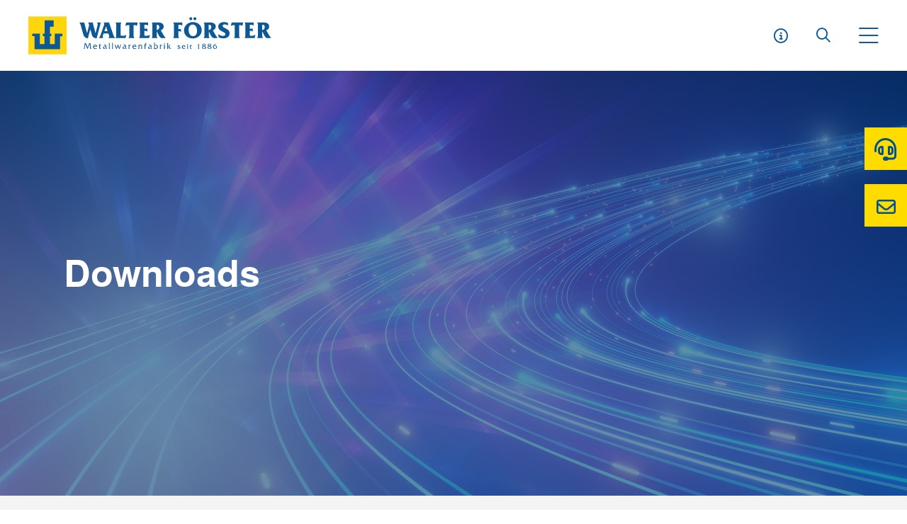

--- FILE ---
content_type: text/html; charset=UTF-8
request_url: https://www.walter-foerster.de/downloads.html
body_size: 5431
content:
<!DOCTYPE html>
<html lang="de">
<head>
<meta charset="UTF-8">
<title>Downloads - Walter Förster</title>
<base href="https://www.walter-foerster.de/">
<meta name="robots" content="index,follow">
<meta name="description" content="">
<meta name="generator" content="Contao Open Source CMS">
<meta http-equiv="x-ua-compatible" content="ie=edge">
<link rel="canonical" href="https://www.walter-foerster.de/downloads.html">
<meta name="viewport" content="width=device-width, initial-scale=1, shrink-to-fit=no">
<link rel="stylesheet" href="assets/colorbox/css/colorbox.min.css?v=83af8d5b"><link rel="stylesheet" href="system/modules/mobile_menu/assets/css/mobile-menu.min.css?v=c2e22dce"><link rel="stylesheet" href="files/themes/walter-foerster/dist/css/styles.css?v=d152a198"><script src="assets/jquery/js/jquery.min.js?v=2e868dd8"></script><script src="system/modules/mobile_menu/assets/js/mobile-menu.jquery.min.js?v=c2e22dce"></script><link rel="apple-touch-icon" sizes="57x57" href="/apple-icon-57x57.png">
<link rel="apple-touch-icon" sizes="60x60" href="/apple-icon-60x60.png">
<link rel="apple-touch-icon" sizes="72x72" href="/apple-icon-72x72.png">
<link rel="apple-touch-icon" sizes="76x76" href="/apple-icon-76x76.png">
<link rel="apple-touch-icon" sizes="114x114" href="/apple-icon-114x114.png">
<link rel="apple-touch-icon" sizes="120x120" href="/apple-icon-120x120.png">
<link rel="apple-touch-icon" sizes="144x144" href="/apple-icon-144x144.png">
<link rel="apple-touch-icon" sizes="152x152" href="/apple-icon-152x152.png">
<link rel="apple-touch-icon" sizes="180x180" href="/apple-icon-180x180.png">
<link rel="icon" type="image/png" sizes="192x192"  href="/android-icon-192x192.png">
<link rel="icon" type="image/png" sizes="32x32" href="/favicon-32x32.png">
<link rel="icon" type="image/png" sizes="96x96" href="/favicon-96x96.png">
<link rel="icon" type="image/png" sizes="16x16" href="/favicon-16x16.png">
<link rel="manifest" href="/manifest.json">
<meta name="msapplication-TileColor" content="#ffffff">
<meta name="msapplication-TileImage" content="/ms-icon-144x144.png">
<meta name="theme-color" content="#ffffff">
<!-- Fathom - beautiful, simple website analytics -->
<script src="https://cdn.usefathom.com/script.js" data-site="PXVWYXQY" defer></script>
<!-- / Fathom -->
</head>
<body id="top" itemscope itemtype="http://schema.org/WebPage">
<div id="wrapper">
<header id="header" itemscope itemtype="http://schema.org/WPHeader">
<div class="inside">
<div class="header d-flex w-100 align-items-center px-2 px-md-7">
<a href="./" class="flex-grow-1 d-block text-decoration-none">
<img src="/files/themes/walter-foerster/images/logos/walter-foerster-logo.svg" width="343" height="54" alt="Logo Walter Förster" class="header__logo">
</a>
<div class="header__iconbar d-flex align-items-center">
<div class="header__icon-wrapper d-none d-lg-flex align-items-center position-relative">
<a href="info-desktop.html" title="" class="colorbox_iframe cboxElement" data-lightbox="info"><i class="fa-regular fa-circle-info header__icon header__icon--info" id="header__icon--info"></i></a>
</div>
<div class="header__icon-wrapper d-flex d-lg-none align-items-center position-relative">
<a href="info.html" title=""><i class="fa-regular fa-circle-info header__icon header__icon--info" id="header__icon--info"></i></a>
</div>
<div class="header__icon-wrapper d-none align-items-center position-relative">
<i class="fa-regular fa-globe header__icon header__icon--globe" id="header__icon--globe"></i>
</div>
<div class="header__icon-wrapper d-none d-md-flex align-items-center position-relative">
<i class="fa-regular fa-magnifying-glass header__icon header__icon--search" id="header__icon--search"></i>
<!-- search -->
<!-- indexer::stop -->
<div class="ce_form block">
<form action="suche.html" method="get" enctype="application/x-www-form-urlencoded" class="form-search">
<div class="formbody d-flex">
<div class="flex-grow-1 widget widget-text mandatory">
<input type="text" name="keywords" id="ctrl_1" class="text mandatory" value="" required placeholder="Suche...">
</div>
<div class="widget widget-submit">
<button type="submit" id="ctrl_46" class="btn btn-search submit"><i class="fa-light fa-magnifying-glass fa-lg"></i></button>
</div>
</div>
</form>
</div>
<!-- indexer::continue -->
</div>
<!-- indexer::stop -->
<div class="mod_mobile_menu block">
<div id="mobile-menu-1-trigger" class="mobile_menu_trigger">
<span class="nav-mobile"><i class="fa-light fa-bars fa-xl"></i></span></div>
<div id="mobile-menu-1" class="mobile_menu no_shadow">
<div class="inner">
<div class="text-end">
<a href="#" data-mobile-menu="close" class="mobile_menu__btnclose"><i class="fa-light fa-xmark fa-xl"></i></a>
</div>
<!-- linked image front page -->
<a href="./" title="Zieh- und Stanzteile aus allen Metallen"><img src="/files/themes/walter-foerster/images/logos/walter-foerster-logo.svg" width="343" height="54" alt="Walter Förster Logo" class="mobile_menu__logo"></a>
<!-- navigation -->
<!-- indexer::stop -->
<nav class="mod_navigation block">
<a href="downloads.html#skipNavigation3" class="invisible">Navigation überspringen</a>
<ul class="list-unstyled level_1">
<li class="submenu sibling first"><a href="leistungen/ueberblick.html" title="Leistungen" class="submenu sibling first" aria-haspopup="true" itemprop="url"><span itemprop="name">Leistungen</span></a>
<ul class="list-unstyled level_2">
<li class="first"><a href="leistungen/ueberblick.html" title="Überblick" class="first" itemprop="url"><span itemprop="name">Überblick</span></a></li>
<li class=""><a href="leistungen/technologien.html" title="Technologien" itemprop="url"><span itemprop="name">Technologien</span></a></li>
<li class=""><a href="leistungen/werkzeugbau.html" title="Werkzeugbau" itemprop="url"><span itemprop="name">Werkzeugbau</span></a></li>
<li class=""><a href="leistungen/tiefziehen.html" title="Tiefziehen" itemprop="url"><span itemprop="name">Tiefziehen</span></a></li>
<li class=""><a href="leistungen/stanz-und-biegetechnik.html" title="Stanz- und Biegetechnik" itemprop="url"><span itemprop="name">Stanz- und Biegetechnik</span></a></li>
<li class=""><a href="leistungen/metalldruecken.html" title="Metalldrücken" itemprop="url"><span itemprop="name">Metalldrücken</span></a></li>
<li class=""><a href="leistungen/metall-drehen.html" title="Metall drehen" itemprop="url"><span itemprop="name">Metall drehen</span></a></li>
<li class="last"><a href="leistungen/messtechnik-und-messverfahren.html" title="Messtechnik und Messverfahren" class="last" itemprop="url"><span itemprop="name">Messtechnik und Messverfahren</span></a></li>
</ul>
</li>
<li class="submenu sibling"><a href="unternehmen/ueber-uns.html" title="Unternehmen" class="submenu sibling" aria-haspopup="true" itemprop="url"><span itemprop="name">Unternehmen</span></a>
<ul class="list-unstyled level_2">
<li class="first"><a href="unternehmen/ueber-uns.html" title="Über uns" class="first" itemprop="url"><span itemprop="name">Über uns</span></a></li>
<li class="last"><a href="unternehmen/unser-team.html" title="Unser Team" class="last" itemprop="url"><span itemprop="name">Unser Team</span></a></li>
</ul>
</li>
<li class="submenu sibling"><a href="karriere/karriere-und-ausbildung.html" title="Karriere" class="submenu sibling" aria-haspopup="true" itemprop="url"><span itemprop="name">Karriere</span></a>
<ul class="list-unstyled level_2">
<li class="first"><a href="karriere/karriere-und-ausbildung.html" title="Karriere &amp; Ausbildung" class="first" itemprop="url"><span itemprop="name">Karriere & Ausbildung</span></a></li>
<li class=""><a href="karriere/stellenangebote.html" title="Stellenangebote" itemprop="url"><span itemprop="name">Stellenangebote</span></a></li>
<li class=""><a href="karriere/werkstudent-abschlussarbeit.html" title="Werkstudent:in/Abschlussarbeit" itemprop="url"><span itemprop="name">Werkstudent:in/Abschlussarbeit</span></a></li>
<li class="last"><a href="karriere/ausbildung.html" title="Ausbildung" class="last" itemprop="url"><span itemprop="name">Ausbildung</span></a></li>
</ul>
</li>
<li class="sibling"><a href="news.html" title="News" class="sibling" itemprop="url"><span itemprop="name">News</span></a></li>
<li class="emphasize sibling last"><a href="kontakt.html" title="Kontakt" class="emphasize sibling last" itemprop="url"><span itemprop="name">Kontakt</span></a></li>
</ul>
<span id="skipNavigation3" class="invisible"></span>
</nav>
<!-- indexer::continue -->
<!-- change language -->
<!-- &#123;&#123;insert_module::12&#125;&#125; -->
<!-- search -->
<!-- indexer::stop -->
<div class="ce_form block">
<form action="suche.html" method="get" enctype="application/x-www-form-urlencoded" class="form-search">
<div class="formbody d-flex">
<div class="flex-grow-1 widget widget-text mandatory">
<input type="text" name="keywords" id="ctrl_1" class="text mandatory" value="" required placeholder="Suche...">
</div>
<div class="widget widget-submit">
<button type="submit" id="ctrl_46" class="btn btn-search submit"><i class="fa-light fa-magnifying-glass fa-lg"></i></button>
</div>
</div>
</form>
</div>
<!-- indexer::continue -->
</div>
</div>
<script>(function($){$('#mobile-menu-1').mobileMenu({'animation':!0,'animationSpeed':500,'breakPoint':9999,'offCanvas':!1,'overlay':!0,'disableNavigation':!1,'parentTogglers':!1,'closeOnLinkClick':!1,'keepInPlace':!1,'position':'right','size':'90','trigger':$('#mobile-menu-1-trigger')})})(jQuery)</script>
</div>
<!-- indexer::continue -->
</div>
</div>            </div>
</header>
<div id="container">
<main id="main" itemscope itemtype="http://schema.org/WebPageElement" itemprop="mainContentOfPage">
<div class="inside">
<div class="mod_article block" id="article-111">
<!-- rsce_heroimage.html5 -->
<style>.c-heroimage-6971385856291{background-image:url(files/walter-foerster/bilder/heroshots/walter-foerster-downloads.jpg)}</style>
<div class="c-heroimage c-heroimage-6971385856291    ce_rsce_heroimage">
<div class="container">
<div class="row align-items-center">
<div class="col-lg-6 c-heroimage__content">
<div class="c-heroimage__headline">
<h1>Downloads</h1>
</div>
</div>
</div>
</div>
</div>
</div>
<div class="mod_article block" id="article-110">
<!-- rsce_bgcontainer_start.html5 -->
<div  class="c-bgcontainer bg-light  pt-9 pb-9    ce_rsce_bgcontainer_start">
<div class="container"><div class="ce_bs_gridStart row">
<div class="col-sm-12 col-lg-6 offset-lg-3">
<div class="ce_downloads block">
<h3>Dokumente zum Download</h3>
<ul>
<li class="download-element ext-pdf d-flex flex-row align-items-center">
<div class="ce_downloads__iconsvg d-flex align-items-center"><i class="fa-regular fa-download fa-xl"></i></div>
<a href="downloads.html?file=files/walter-foerster/dokumente/Qualitaets-und%20Umweltpolitik.pdf&amp;cid=726" title="Die Datei Qualitaets-und Umweltpolitik.pdf herunterladen" type="application/pdf">Qualitäts-und Umweltpolitik <span class="size">(264,9 KiB)</span></a>
</li>
<li class="download-element ext-pdf d-flex flex-row align-items-center">
<div class="ce_downloads__iconsvg d-flex align-items-center"><i class="fa-regular fa-download fa-xl"></i></div>
<a href="downloads.html?file=files/walter-foerster/dokumente/Zertifikat%209001_14001_deutsch.pdf&amp;cid=726" title="Die Datei Zertifikat 9001_14001_deutsch.pdf herunterladen" type="application/pdf">Zertifikat 9001:14001 (deutsch) <span class="size">(167,7 KiB)</span></a>
</li>
<li class="download-element ext-pdf d-flex flex-row align-items-center">
<div class="ce_downloads__iconsvg d-flex align-items-center"><i class="fa-regular fa-download fa-xl"></i></div>
<a href="downloads.html?file=files/walter-foerster/dokumente/AGB_WalterF%C3%B6rsterGmbH_2023.pdf&amp;cid=726" title="Die Datei AGB_WalterFörsterGmbH_2023.pdf herunterladen" type="application/pdf">AGB_WalterFörsterGmbH_2023.pdf <span class="size">(118,3 KiB)</span></a>
</li>
</ul>
</div>
<!-- rsce_spacer.html5 -->
<div class="c-spacer   mb-5  border-bottom border-info">&nbsp;</div><!-- ce_template_pdfinfo.html5 -->
<h2 class="ce_template">
</h2>
<div class="d-flex align-items-center">
<img src="files/themes/walter-foerster/images/icons/PDF.svg" alt="Adobe Acrobat PDF Logo" width="37" height="47">
<p class="ms-2 mb-0">Datenformat: PDF<br>Empfohlene Apps: Acrobat Reader, Acrobat Pro oder PDF-Viewer</p>
</div>    </div>
</div>
<!-- rsce_bgcontainer_stop.html5 -->
</div>
</div>
</div>
<div class="mod_article block" id="article-112">
<!-- rsce_calltoactionrow.html5 -->
<div class="c-calltoactionrow mt-9 mb-9 ce_rsce_calltoactionrow">
<div class="container">
<div class="row">
<div class="col-sm-12 col-lg-4 offset-lg-1 position-relative">
<div class="c-calltoactionrow__image text-end image_container--overlay image_container--overlay-round ms-auto">
<a href="kontakt.html" target="_parent">
<img src="assets/images/d/walter-foerster-kontakt-6832bd82.jpg" srcset="assets/images/d/walter-foerster-kontakt-6832bd82.jpg 1x, assets/images/f/walter-foerster-kontakt-d169ac1e.jpg 2x" width="283" height="283" alt="" loading="lazy" class="img-fluid ">
<div class="image__overlay">
<div class="image__overlay-text">Wir sind gerne für Sie da</div>
</div>
</a>
</div>
<div class="c-calltoactionrow__imagecolorbar"></div>
</div>
<div class="col-sm-12 col-lg-6">
<div class="c-calltoactionrow__headline h3">Wir freuen uns auf Ihr Projekt!</div>
<div class="c-calltoactionrow__text">
<p>Von der ersten Idee bis zur Serienreife - Ihr Produkt ist bei uns in guten Händen.</p>                </div>
<a class="btn btn-secondary" href="kontakt.html" target="_parent">Kontakt</a>
</div>
</div>
</div>
</div>
</div>
</div>
</main>
</div>
<div class="custom">
<div id="footer_content">
<div class="inside">
<div class="container">
<div class="ce_bs_gridStart row">
<div class="col-sm-12 col-lg-4">
<div class="ce_text h3 text-white block">
<p>Walter Förster GmbH</p>
</div>
<div class="ce_text block">
<p><i class="fa-light fa-location-dot fa-lg text-secondary"></i>&nbsp;&nbsp;<a rel="noopener" href="https://goo.gl/maps/3eYttfp5mQFof5Na7" target="_blank" title="Walter Förster auf Google Maps">Düneberger Straße 109, 21502 Geesthacht</a></p>
<p><i class="fa-light fa-headset fa-lg text-secondary"></i>&nbsp;&nbsp;<a href="tel:0049415287790" title="Walter Förster anrufen">+49 4152 8779-0</a></p>
<p><i class="fa-light fa-envelope fa-lg text-secondary"></i>&nbsp;&nbsp;<a href="&#109;&#97;&#105;&#108;&#116;&#111;&#58;&#115;&#x65;&#114;&#x76;&#105;&#x63;&#101;&#x40;&#119;&#x61;&#108;&#x74;&#101;&#x72;&#45;&#x66;&#111;&#x65;&#114;&#x73;&#116;&#x65;&#114;&#x2E;&#100;&#x65;" title="E-Mail an Walter Förster schreiben">&#115;&#x65;&#114;&#x76;&#105;&#x63;&#101;&#x40;&#119;&#x61;&#108;&#x74;&#101;&#x72;&#45;&#x66;&#111;&#x65;&#114;&#x73;&#116;&#x65;&#114;&#x2E;&#100;&#x65;</a></p>
</div>
</div>
<div class="ce_bs_gridSeparator col-sm-12 col-lg-4">
<div class="ce_text h3 text-white block">
<p>Unternehmen</p>
</div>
<!-- indexer::stop -->
<nav class="mod_customnav block">
<a href="downloads.html#skipNavigation6" class="invisible">Navigation überspringen</a>
<ul class="list-unstyled level_1">
<li class="first"><a href="unternehmen/ueber-uns.html" title="Unternehmen" class="first" itemprop="url"><span itemprop="name">Unternehmen</span></a></li>
<li class=""><a href="karriere/karriere-und-ausbildung.html" title="Karriere" itemprop="url"><span itemprop="name">Karriere</span></a></li>
<li class="active last"><strong class="active last" itemprop="name">Downloads</strong></li>
</ul>
<span id="skipNavigation6" class="invisible"></span>
</nav>
<!-- indexer::continue -->
</div>
<div class="ce_bs_gridSeparator footer__social-icons col-sm-12 col-lg-4">
<div class="ce_text h3 text-white block">
<p>Folgen Sie uns</p>
</div>
<!-- ce_template_socialiconrow.html5 -->
<h2 class="ce_template">
</h2>
<div class="c-social-icon-row">
<a href="https://de.linkedin.com/company/walter-f%C3%B6rster-gmbh" target="_blank" title="Walter Förster auf LinkedIn öffnen"><i class="fa-brands fa-linkedin-in fa-2xl"></i></a> <a href="https://www.xing.com/pages/walterforstergmbh" target="_blank" title="Walter Förster auf Xing öffnen"><i class="fa-brands fa-xing fa-2xl"></i></a>
</div>    </div>
</div>
</div>  </div>
</div>
</div>
<footer id="footer" itemscope itemtype="http://schema.org/WPFooter">
<div class="inside">
<div class="bg-primary text-white">
<div class="container">
<div class="d-md-flex w-100 align-items-center py-4">
<div class="footer__copyright">©&nbsp;2026&nbsp;Walter Förster GmbH</div>
<!-- indexer::stop -->
<nav class="mod_customnav block">
<a href="downloads.html#skipNavigation5" class="invisible">Navigation überspringen</a>
<ul class="list-inline level_1">
<li class="first  list-inline-item"><a href="impressum.html" title="Impressum" class="first" itemprop="url"><span itemprop="name">Impressum</span></a></li>
<li class="  list-inline-item"><a href="datenschutzerklaerung.html" title="Datenschutzerklärung" itemprop="url"><span itemprop="name">Datenschutzerklärung</span></a></li>
<li class="last  list-inline-item"><a href="agb.html" title="AGB" class="last" itemprop="url"><span itemprop="name">AGB</span></a></li>
</ul>
<span id="skipNavigation5" class="invisible"></span>
</nav>
<!-- indexer::continue -->
</div>
</div>
</div><!-- mod_template_sticky-side-buttons.html5 -->
<div id="l-side-buttons">
<div class="c-side-button">
<div class="c-side-button__text">Rufen Sie uns an</div>
<div class="c-side-button__icon c-side-button__icon--smaller-mobile"><a href="tel:0049415287790" class="stretched-link"><i class="fa-regular fa-headset fa-xl"></i></a></div>
</div>
<div class="c-side-button">
<div class="c-side-button__text">Kontakt</div>
<div class="c-side-button__icon c-side-button__icon--smaller"><a href="kontakt.html" class="stretched-link"><i class="fa-regular fa-envelope fa-xl"></i></a></div>
</div>
</div>            </div>
</footer>
</div>
<script src="assets/colorbox/js/colorbox.min.js?v=1.6.4.2"></script>
<script>jQuery(function($){$('a[data-lightbox]').map(function(){if($(this).hasClass('colorbox_iframe')){$(this).colorbox({iframe:!0,width:"70%",height:"80%",maxWidth:'1000px',maxHeight:'80%',opacity:'0.6',closeButton:!0,close:""})}else{$(this).colorbox({loop:!1,rel:$(this).attr('data-lightbox'),maxWidth:'95%',maxHeight:'95%',opacity:'0.6',closeButton:!0,close:"",arrowKey:!1,current:""})}})})</script>
<script src="assets/jquery-ui/js/jquery-ui.min.js?v=1.13.2"></script>
<script>jQuery(function($){$(document).accordion({heightStyle:'content',header:'.toggler',collapsible:!0,create:function(event,ui){ui.header.addClass('active');$('.toggler').attr('tabindex',0)},activate:function(event,ui){ui.newHeader.addClass('active');ui.oldHeader.removeClass('active');$('.toggler').attr('tabindex',0)}})})</script>
<script type="module" src="files/themes/walter-foerster/dist/js/main.js"></script>
<script type="application/ld+json">
{
    "@context": "https:\/\/schema.org",
    "@graph": [
        {
            "@type": "WebPage"
        }
    ]
}
</script>
<script type="application/ld+json">
{
    "@context": "https:\/\/schema.contao.org",
    "@graph": [
        {
            "@type": "Page",
            "fePreview": false,
            "groups": [],
            "noSearch": false,
            "pageId": 34,
            "protected": false,
            "title": "Downloads"
        }
    ]
}
</script></body>
</html>

--- FILE ---
content_type: text/css
request_url: https://www.walter-foerster.de/files/themes/walter-foerster/dist/css/styles.css?v=d152a198
body_size: 43371
content:
:root,[data-bs-theme=light]{--bs-blue: #005191;--bs-darkblue: #003E6F;--bs-yellow: #FFDC00;--bs-gray: #F4F4F4;--bs-gray-dark: #A5A5A5;--bs-gray-100: #f8f9fa;--bs-gray-200: #e9ecef;--bs-gray-300: #F4F4F4;--bs-gray-400: #ced4da;--bs-gray-500: #adb5bd;--bs-gray-600: #A5A5A5;--bs-gray-700: #495057;--bs-gray-800: #343a40;--bs-gray-900: #212529;--bs-primary: #005191;--bs-secondary: #FFDC00;--bs-success: #FFDC00;--bs-info: #A5A5A5;--bs-warning: #FFDC00;--bs-danger: #dc3545;--bs-light: #F4F4F4;--bs-dark: #003E6F;--bs-primary-rgb: 0, 81, 145;--bs-secondary-rgb: 255, 220, 0;--bs-success-rgb: 255, 220, 0;--bs-info-rgb: 165, 165, 165;--bs-warning-rgb: 255, 220, 0;--bs-danger-rgb: 220, 53, 69;--bs-light-rgb: 244, 244, 244;--bs-dark-rgb: 0, 62, 111;--bs-primary-text-emphasis: #00203a;--bs-secondary-text-emphasis: #665800;--bs-success-text-emphasis: #665800;--bs-info-text-emphasis: #424242;--bs-warning-text-emphasis: #665800;--bs-danger-text-emphasis: #58151c;--bs-light-text-emphasis: #495057;--bs-dark-text-emphasis: #495057;--bs-primary-bg-subtle: #ccdce9;--bs-secondary-bg-subtle: #fff8cc;--bs-success-bg-subtle: #fff8cc;--bs-info-bg-subtle: #ededed;--bs-warning-bg-subtle: #fff8cc;--bs-danger-bg-subtle: #f8d7da;--bs-light-bg-subtle: #fcfcfd;--bs-dark-bg-subtle: #ced4da;--bs-primary-border-subtle: #99b9d3;--bs-secondary-border-subtle: #fff199;--bs-success-border-subtle: #fff199;--bs-info-border-subtle: #dbdbdb;--bs-warning-border-subtle: #fff199;--bs-danger-border-subtle: #f1aeb5;--bs-light-border-subtle: #e9ecef;--bs-dark-border-subtle: #adb5bd;--bs-white-rgb: 255, 255, 255;--bs-black-rgb: 0, 0, 0;--bs-font-sans-serif: "texgyreheros", system-ui, -apple-system, "Segoe UI", Roboto, "Helvetica Neue", "Noto Sans", "Liberation Sans", Arial, sans-serif, "Apple Color Emoji", "Segoe UI Emoji", "Segoe UI Symbol", "Noto Color Emoji";--bs-font-monospace: SFMono-Regular, Menlo, Monaco, Consolas, "Liberation Mono", "Courier New", monospace;--bs-gradient: linear-gradient(180deg, rgba(255, 255, 255, 0.15), rgba(255, 255, 255, 0));--bs-body-font-family: var(--bs-font-sans-serif);--bs-body-font-size:1.125rem;--bs-body-font-weight: 400;--bs-body-line-height: 1.5;--bs-body-color: #000;--bs-body-color-rgb: 0, 0, 0;--bs-body-bg: #FFF;--bs-body-bg-rgb: 255, 255, 255;--bs-emphasis-color: #003E6F;--bs-emphasis-color-rgb: 0, 62, 111;--bs-secondary-color: rgba(0, 0, 0, 0.75);--bs-secondary-color-rgb: 0, 0, 0;--bs-secondary-bg: #F4F4F4;--bs-secondary-bg-rgb: 244, 244, 244;--bs-tertiary-color: rgba(0, 0, 0, 0.5);--bs-tertiary-color-rgb: 0, 0, 0;--bs-tertiary-bg: #f8f9fa;--bs-tertiary-bg-rgb: 248, 249, 250;--bs-heading-color: #005191;--bs-link-color: #005191;--bs-link-color-rgb: 0, 81, 145;--bs-link-decoration: underline;--bs-link-hover-color: #004174;--bs-link-hover-color-rgb: 0, 65, 116;--bs-code-color: #d63384;--bs-highlight-bg: #fff8cc;--bs-border-width: 1px;--bs-border-style: solid;--bs-border-color: #F4F4F4;--bs-border-color-translucent: rgba(0, 0, 0, 0.175);--bs-border-radius: 0;--bs-border-radius-sm: 0.25rem;--bs-border-radius-lg: 0.5rem;--bs-border-radius-xl: 1rem;--bs-border-radius-xxl: 2rem;--bs-border-radius-2xl: var(--bs-border-radius-xxl);--bs-border-radius-pill: 50rem;--bs-box-shadow: 0 0.5rem 1rem rgba(0, 0, 0, 0.15);--bs-box-shadow-sm: 0 0.125rem 0.25rem rgba(0, 0, 0, 0.075);--bs-box-shadow-lg: 0 1rem 3rem rgba(0, 0, 0, 0.175);--bs-box-shadow-inset: inset 0 1px 2px rgba(0, 0, 0, 0.075);--bs-focus-ring-width: 0.25rem;--bs-focus-ring-opacity: 0.25;--bs-focus-ring-color: rgba(0, 81, 145, 0.25);--bs-form-valid-color: #FFDC00;--bs-form-valid-border-color: #FFDC00;--bs-form-invalid-color: #dc3545;--bs-form-invalid-border-color: #dc3545}*,*::before,*::after{box-sizing:border-box}@media(prefers-reduced-motion: no-preference){:root{scroll-behavior:smooth}}body{margin:0;font-family:var(--bs-body-font-family);font-size:var(--bs-body-font-size);font-weight:var(--bs-body-font-weight);line-height:var(--bs-body-line-height);color:var(--bs-body-color);text-align:var(--bs-body-text-align);background-color:var(--bs-body-bg);-webkit-text-size-adjust:100%;-webkit-tap-highlight-color:rgba(0,0,0,0)}hr{margin:.9375rem 0;color:inherit;border:0;border-top:var(--bs-border-width) solid;opacity:.25}h6,.h6,h5,.h5,h4,.h4,h3,.h3,h2,.h2,h1,.h1{margin-top:0;margin-bottom:2.109375rem;font-weight:700;line-height:1.3;color:var(--bs-heading-color)}h1,.h1{font-size:calc(1.4499rem + 2.3988vw)}@media(min-width: 1200px){h1,.h1{font-size:3.249rem}}h2,.h2{font-size:calc(1.3874625rem + 1.64955vw)}@media(min-width: 1200px){h2,.h2{font-size:2.624625rem}}h3,.h3{font-size:calc(1.2999375rem + 0.59925vw)}@media(min-width: 1200px){h3,.h3{font-size:1.749375rem}}h4,.h4{font-size:calc(1.2749625rem + 0.29955vw)}@media(min-width: 1200px){h4,.h4{font-size:1.499625rem}}h5,.h5{font-size:1.249875rem}h6,.h6{font-size:1.125rem}p{margin-top:0;margin-bottom:2rem}abbr[title]{-webkit-text-decoration:underline dotted;text-decoration:underline dotted;cursor:help;-webkit-text-decoration-skip-ink:none;text-decoration-skip-ink:none}address{margin-bottom:1rem;font-style:normal;line-height:inherit}ol,ul{padding-left:2rem}ol,ul,dl{margin-top:0;margin-bottom:1rem}ol ol,ul ul,ol ul,ul ol{margin-bottom:0}dt{font-weight:700}dd{margin-bottom:.5rem;margin-left:0}blockquote{margin:0 0 1rem}b,strong{font-weight:bolder}small,.small{font-size:0.875em}mark,.mark{padding:.1875em;background-color:var(--bs-highlight-bg)}sub,sup{position:relative;font-size:0.75em;line-height:0;vertical-align:baseline}sub{bottom:-0.25em}sup{top:-0.5em}a{color:rgba(var(--bs-link-color-rgb), var(--bs-link-opacity, 1));text-decoration:underline}a:hover{--bs-link-color-rgb: var(--bs-link-hover-color-rgb)}a:not([href]):not([class]),a:not([href]):not([class]):hover{color:inherit;text-decoration:none}pre,code,kbd,samp{font-family:var(--bs-font-monospace);font-size:1em}pre{display:block;margin-top:0;margin-bottom:1rem;overflow:auto;font-size:0.875em}pre code{font-size:inherit;color:inherit;word-break:normal}code{font-size:0.875em;color:var(--bs-code-color);word-wrap:break-word}a>code{color:inherit}kbd{padding:.1875rem .375rem;font-size:0.875em;color:var(--bs-body-bg);background-color:var(--bs-body-color);border-radius:.25rem}kbd kbd{padding:0;font-size:1em}figure{margin:0 0 1rem}img,svg{vertical-align:middle}table{caption-side:bottom;border-collapse:collapse}caption{padding-top:.5rem;padding-bottom:.5rem;color:var(--bs-secondary-color);text-align:left}th{text-align:inherit;text-align:-webkit-match-parent}thead,tbody,tfoot,tr,td,th{border-color:inherit;border-style:solid;border-width:0}label{display:inline-block}button{border-radius:0}button:focus:not(:focus-visible){outline:0}input,button,select,optgroup,textarea{margin:0;font-family:inherit;font-size:inherit;line-height:inherit}button,select{text-transform:none}[role=button]{cursor:pointer}select{word-wrap:normal}select:disabled{opacity:1}[list]:not([type=date]):not([type=datetime-local]):not([type=month]):not([type=week]):not([type=time])::-webkit-calendar-picker-indicator{display:none !important}button,[type=button],[type=reset],[type=submit]{-webkit-appearance:button}button:not(:disabled),[type=button]:not(:disabled),[type=reset]:not(:disabled),[type=submit]:not(:disabled){cursor:pointer}::-moz-focus-inner{padding:0;border-style:none}textarea{resize:vertical}fieldset{min-width:0;padding:0;margin:0;border:0}legend{float:left;width:100%;padding:0;margin-bottom:.5rem;font-size:calc(1.275rem + 0.3vw);line-height:inherit}@media(min-width: 1200px){legend{font-size:1.5rem}}legend+*{clear:left}::-webkit-datetime-edit-fields-wrapper,::-webkit-datetime-edit-text,::-webkit-datetime-edit-minute,::-webkit-datetime-edit-hour-field,::-webkit-datetime-edit-day-field,::-webkit-datetime-edit-month-field,::-webkit-datetime-edit-year-field{padding:0}::-webkit-inner-spin-button{height:auto}[type=search]{-webkit-appearance:textfield;outline-offset:-2px}::-webkit-search-decoration{-webkit-appearance:none}::-webkit-color-swatch-wrapper{padding:0}::file-selector-button{font:inherit;-webkit-appearance:button}output{display:inline-block}iframe{border:0}summary{display:list-item;cursor:pointer}progress{vertical-align:baseline}[hidden]{display:none !important}.lead{font-size:calc(1.265625rem + 0.1875vw);font-weight:300}@media(min-width: 1200px){.lead{font-size:1.40625rem}}.display-1{font-size:calc(1.625rem + 4.5vw);font-weight:300;line-height:1.3}@media(min-width: 1200px){.display-1{font-size:5rem}}.display-2{font-size:calc(1.575rem + 3.9vw);font-weight:300;line-height:1.3}@media(min-width: 1200px){.display-2{font-size:4.5rem}}.display-3{font-size:calc(1.525rem + 3.3vw);font-weight:300;line-height:1.3}@media(min-width: 1200px){.display-3{font-size:4rem}}.display-4{font-size:calc(1.475rem + 2.7vw);font-weight:300;line-height:1.3}@media(min-width: 1200px){.display-4{font-size:3.5rem}}.display-5{font-size:calc(1.425rem + 2.1vw);font-weight:300;line-height:1.3}@media(min-width: 1200px){.display-5{font-size:3rem}}.display-6{font-size:calc(1.375rem + 1.5vw);font-weight:300;line-height:1.3}@media(min-width: 1200px){.display-6{font-size:2.5rem}}.list-unstyled{padding-left:0;list-style:none}.list-inline{padding-left:0;list-style:none}.list-inline-item{display:inline-block}.list-inline-item:not(:last-child){margin-right:.5rem}.initialism{font-size:0.875em;text-transform:uppercase}.blockquote{margin-bottom:.9375rem;font-size:calc(1.265625rem + 0.1875vw)}@media(min-width: 1200px){.blockquote{font-size:1.40625rem}}.blockquote>:last-child{margin-bottom:0}.blockquote-footer{margin-top:-0.9375rem;margin-bottom:.9375rem;font-size:0.875em;color:#a5a5a5}.blockquote-footer::before{content:"— "}.img-fluid{max-width:100%;height:auto}.img-thumbnail{padding:.25rem;background-color:var(--bs-body-bg);border:var(--bs-border-width) solid var(--bs-border-color);border-radius:var(--bs-border-radius);max-width:100%;height:auto}.figure{display:inline-block}.figure-img{margin-bottom:.46875rem;line-height:1}.figure-caption{font-size:0.875em;color:var(--bs-secondary-color)}.container,.container-fluid,.container-xxl,.container-xl,.container-lg,.container-md,.container-sm{--bs-gutter-x: 2.5rem;--bs-gutter-y: 0;width:100%;padding-right:calc(var(--bs-gutter-x)*.5);padding-left:calc(var(--bs-gutter-x)*.5);margin-right:auto;margin-left:auto}@media(min-width: 576px){.container-sm,.container{max-width:540px}}@media(min-width: 768px){.container-md,.container-sm,.container{max-width:738px}}@media(min-width: 992px){.container-lg,.container-md,.container-sm,.container{max-width:960px}}@media(min-width: 1200px){.container-xl,.container-lg,.container-md,.container-sm,.container{max-width:1140px}}@media(min-width: 1440px){.container-xxl,.container-xl,.container-lg,.container-md,.container-sm,.container{max-width:1360px}}:root{--bs-breakpoint-xs: 0;--bs-breakpoint-sm: 576px;--bs-breakpoint-md: 768px;--bs-breakpoint-lg: 992px;--bs-breakpoint-xl: 1200px;--bs-breakpoint-xxl: 1440px}.row{--bs-gutter-x: 2.5rem;--bs-gutter-y: 0;display:flex;flex-wrap:wrap;margin-top:calc(-1*var(--bs-gutter-y));margin-right:calc(-0.5*var(--bs-gutter-x));margin-left:calc(-0.5*var(--bs-gutter-x))}.row>*{flex-shrink:0;width:100%;max-width:100%;padding-right:calc(var(--bs-gutter-x)*.5);padding-left:calc(var(--bs-gutter-x)*.5);margin-top:var(--bs-gutter-y)}.col{flex:1 0 0%}.row-cols-auto>*{flex:0 0 auto;width:auto}.row-cols-1>*{flex:0 0 auto;width:100%}.row-cols-2>*{flex:0 0 auto;width:50%}.row-cols-3>*{flex:0 0 auto;width:33.3333333333%}.row-cols-4>*{flex:0 0 auto;width:25%}.row-cols-5>*{flex:0 0 auto;width:20%}.row-cols-6>*{flex:0 0 auto;width:16.6666666667%}.col-auto{flex:0 0 auto;width:auto}.col-1{flex:0 0 auto;width:8.33333333%}.col-2{flex:0 0 auto;width:16.66666667%}.col-3{flex:0 0 auto;width:25%}.col-4{flex:0 0 auto;width:33.33333333%}.col-5{flex:0 0 auto;width:41.66666667%}.col-6{flex:0 0 auto;width:50%}.col-7{flex:0 0 auto;width:58.33333333%}.col-8{flex:0 0 auto;width:66.66666667%}.col-9{flex:0 0 auto;width:75%}.col-10{flex:0 0 auto;width:83.33333333%}.col-11{flex:0 0 auto;width:91.66666667%}.col-12{flex:0 0 auto;width:100%}.offset-1{margin-left:8.33333333%}.offset-2{margin-left:16.66666667%}.offset-3{margin-left:25%}.offset-4{margin-left:33.33333333%}.offset-5{margin-left:41.66666667%}.offset-6{margin-left:50%}.offset-7{margin-left:58.33333333%}.offset-8{margin-left:66.66666667%}.offset-9{margin-left:75%}.offset-10{margin-left:83.33333333%}.offset-11{margin-left:91.66666667%}.g-0,.gx-0{--bs-gutter-x: 0}.g-0,.gy-0{--bs-gutter-y: 0}.g-1,.gx-1{--bs-gutter-x: 0.5rem}.g-1,.gy-1{--bs-gutter-y: 0.5rem}.g-2,.gx-2{--bs-gutter-x: 0.9375rem}.g-2,.gy-2{--bs-gutter-y: 0.9375rem}.g-3,.gx-3{--bs-gutter-x: 1.25rem}.g-3,.gy-3{--bs-gutter-y: 1.25rem}.g-4,.gx-4{--bs-gutter-x: 1.5625rem}.g-4,.gy-4{--bs-gutter-y: 1.5625rem}.g-5,.gx-5{--bs-gutter-x: 1.875rem}.g-5,.gy-5{--bs-gutter-y: 1.875rem}.g-6,.gx-6{--bs-gutter-x: 2.1875rem}.g-6,.gy-6{--bs-gutter-y: 2.1875rem}.g-7,.gx-7{--bs-gutter-x: 2.5rem}.g-7,.gy-7{--bs-gutter-y: 2.5rem}.g-8,.gx-8{--bs-gutter-x: 3.125rem}.g-8,.gy-8{--bs-gutter-y: 3.125rem}.g-9,.gx-9{--bs-gutter-x: 5rem}.g-9,.gy-9{--bs-gutter-y: 5rem}.g-10,.gx-10{--bs-gutter-x: 6.25rem}.g-10,.gy-10{--bs-gutter-y: 6.25rem}@media(min-width: 576px){.col-sm{flex:1 0 0%}.row-cols-sm-auto>*{flex:0 0 auto;width:auto}.row-cols-sm-1>*{flex:0 0 auto;width:100%}.row-cols-sm-2>*{flex:0 0 auto;width:50%}.row-cols-sm-3>*{flex:0 0 auto;width:33.3333333333%}.row-cols-sm-4>*{flex:0 0 auto;width:25%}.row-cols-sm-5>*{flex:0 0 auto;width:20%}.row-cols-sm-6>*{flex:0 0 auto;width:16.6666666667%}.col-sm-auto{flex:0 0 auto;width:auto}.col-sm-1{flex:0 0 auto;width:8.33333333%}.col-sm-2{flex:0 0 auto;width:16.66666667%}.col-sm-3{flex:0 0 auto;width:25%}.col-sm-4{flex:0 0 auto;width:33.33333333%}.col-sm-5{flex:0 0 auto;width:41.66666667%}.col-sm-6{flex:0 0 auto;width:50%}.col-sm-7{flex:0 0 auto;width:58.33333333%}.col-sm-8{flex:0 0 auto;width:66.66666667%}.col-sm-9{flex:0 0 auto;width:75%}.col-sm-10{flex:0 0 auto;width:83.33333333%}.col-sm-11{flex:0 0 auto;width:91.66666667%}.col-sm-12{flex:0 0 auto;width:100%}.offset-sm-0{margin-left:0}.offset-sm-1{margin-left:8.33333333%}.offset-sm-2{margin-left:16.66666667%}.offset-sm-3{margin-left:25%}.offset-sm-4{margin-left:33.33333333%}.offset-sm-5{margin-left:41.66666667%}.offset-sm-6{margin-left:50%}.offset-sm-7{margin-left:58.33333333%}.offset-sm-8{margin-left:66.66666667%}.offset-sm-9{margin-left:75%}.offset-sm-10{margin-left:83.33333333%}.offset-sm-11{margin-left:91.66666667%}.g-sm-0,.gx-sm-0{--bs-gutter-x: 0}.g-sm-0,.gy-sm-0{--bs-gutter-y: 0}.g-sm-1,.gx-sm-1{--bs-gutter-x: 0.5rem}.g-sm-1,.gy-sm-1{--bs-gutter-y: 0.5rem}.g-sm-2,.gx-sm-2{--bs-gutter-x: 0.9375rem}.g-sm-2,.gy-sm-2{--bs-gutter-y: 0.9375rem}.g-sm-3,.gx-sm-3{--bs-gutter-x: 1.25rem}.g-sm-3,.gy-sm-3{--bs-gutter-y: 1.25rem}.g-sm-4,.gx-sm-4{--bs-gutter-x: 1.5625rem}.g-sm-4,.gy-sm-4{--bs-gutter-y: 1.5625rem}.g-sm-5,.gx-sm-5{--bs-gutter-x: 1.875rem}.g-sm-5,.gy-sm-5{--bs-gutter-y: 1.875rem}.g-sm-6,.gx-sm-6{--bs-gutter-x: 2.1875rem}.g-sm-6,.gy-sm-6{--bs-gutter-y: 2.1875rem}.g-sm-7,.gx-sm-7{--bs-gutter-x: 2.5rem}.g-sm-7,.gy-sm-7{--bs-gutter-y: 2.5rem}.g-sm-8,.gx-sm-8{--bs-gutter-x: 3.125rem}.g-sm-8,.gy-sm-8{--bs-gutter-y: 3.125rem}.g-sm-9,.gx-sm-9{--bs-gutter-x: 5rem}.g-sm-9,.gy-sm-9{--bs-gutter-y: 5rem}.g-sm-10,.gx-sm-10{--bs-gutter-x: 6.25rem}.g-sm-10,.gy-sm-10{--bs-gutter-y: 6.25rem}}@media(min-width: 768px){.col-md{flex:1 0 0%}.row-cols-md-auto>*{flex:0 0 auto;width:auto}.row-cols-md-1>*{flex:0 0 auto;width:100%}.row-cols-md-2>*{flex:0 0 auto;width:50%}.row-cols-md-3>*{flex:0 0 auto;width:33.3333333333%}.row-cols-md-4>*{flex:0 0 auto;width:25%}.row-cols-md-5>*{flex:0 0 auto;width:20%}.row-cols-md-6>*{flex:0 0 auto;width:16.6666666667%}.col-md-auto{flex:0 0 auto;width:auto}.col-md-1{flex:0 0 auto;width:8.33333333%}.col-md-2{flex:0 0 auto;width:16.66666667%}.col-md-3{flex:0 0 auto;width:25%}.col-md-4{flex:0 0 auto;width:33.33333333%}.col-md-5{flex:0 0 auto;width:41.66666667%}.col-md-6{flex:0 0 auto;width:50%}.col-md-7{flex:0 0 auto;width:58.33333333%}.col-md-8{flex:0 0 auto;width:66.66666667%}.col-md-9{flex:0 0 auto;width:75%}.col-md-10{flex:0 0 auto;width:83.33333333%}.col-md-11{flex:0 0 auto;width:91.66666667%}.col-md-12{flex:0 0 auto;width:100%}.offset-md-0{margin-left:0}.offset-md-1{margin-left:8.33333333%}.offset-md-2{margin-left:16.66666667%}.offset-md-3{margin-left:25%}.offset-md-4{margin-left:33.33333333%}.offset-md-5{margin-left:41.66666667%}.offset-md-6{margin-left:50%}.offset-md-7{margin-left:58.33333333%}.offset-md-8{margin-left:66.66666667%}.offset-md-9{margin-left:75%}.offset-md-10{margin-left:83.33333333%}.offset-md-11{margin-left:91.66666667%}.g-md-0,.gx-md-0{--bs-gutter-x: 0}.g-md-0,.gy-md-0{--bs-gutter-y: 0}.g-md-1,.gx-md-1{--bs-gutter-x: 0.5rem}.g-md-1,.gy-md-1{--bs-gutter-y: 0.5rem}.g-md-2,.gx-md-2{--bs-gutter-x: 0.9375rem}.g-md-2,.gy-md-2{--bs-gutter-y: 0.9375rem}.g-md-3,.gx-md-3{--bs-gutter-x: 1.25rem}.g-md-3,.gy-md-3{--bs-gutter-y: 1.25rem}.g-md-4,.gx-md-4{--bs-gutter-x: 1.5625rem}.g-md-4,.gy-md-4{--bs-gutter-y: 1.5625rem}.g-md-5,.gx-md-5{--bs-gutter-x: 1.875rem}.g-md-5,.gy-md-5{--bs-gutter-y: 1.875rem}.g-md-6,.gx-md-6{--bs-gutter-x: 2.1875rem}.g-md-6,.gy-md-6{--bs-gutter-y: 2.1875rem}.g-md-7,.gx-md-7{--bs-gutter-x: 2.5rem}.g-md-7,.gy-md-7{--bs-gutter-y: 2.5rem}.g-md-8,.gx-md-8{--bs-gutter-x: 3.125rem}.g-md-8,.gy-md-8{--bs-gutter-y: 3.125rem}.g-md-9,.gx-md-9{--bs-gutter-x: 5rem}.g-md-9,.gy-md-9{--bs-gutter-y: 5rem}.g-md-10,.gx-md-10{--bs-gutter-x: 6.25rem}.g-md-10,.gy-md-10{--bs-gutter-y: 6.25rem}}@media(min-width: 992px){.col-lg{flex:1 0 0%}.row-cols-lg-auto>*{flex:0 0 auto;width:auto}.row-cols-lg-1>*{flex:0 0 auto;width:100%}.row-cols-lg-2>*{flex:0 0 auto;width:50%}.row-cols-lg-3>*{flex:0 0 auto;width:33.3333333333%}.row-cols-lg-4>*{flex:0 0 auto;width:25%}.row-cols-lg-5>*{flex:0 0 auto;width:20%}.row-cols-lg-6>*{flex:0 0 auto;width:16.6666666667%}.col-lg-auto{flex:0 0 auto;width:auto}.col-lg-1{flex:0 0 auto;width:8.33333333%}.col-lg-2{flex:0 0 auto;width:16.66666667%}.col-lg-3{flex:0 0 auto;width:25%}.col-lg-4{flex:0 0 auto;width:33.33333333%}.col-lg-5{flex:0 0 auto;width:41.66666667%}.col-lg-6{flex:0 0 auto;width:50%}.col-lg-7{flex:0 0 auto;width:58.33333333%}.col-lg-8{flex:0 0 auto;width:66.66666667%}.col-lg-9{flex:0 0 auto;width:75%}.col-lg-10{flex:0 0 auto;width:83.33333333%}.col-lg-11{flex:0 0 auto;width:91.66666667%}.col-lg-12{flex:0 0 auto;width:100%}.offset-lg-0{margin-left:0}.offset-lg-1{margin-left:8.33333333%}.offset-lg-2{margin-left:16.66666667%}.offset-lg-3{margin-left:25%}.offset-lg-4{margin-left:33.33333333%}.offset-lg-5{margin-left:41.66666667%}.offset-lg-6{margin-left:50%}.offset-lg-7{margin-left:58.33333333%}.offset-lg-8{margin-left:66.66666667%}.offset-lg-9{margin-left:75%}.offset-lg-10{margin-left:83.33333333%}.offset-lg-11{margin-left:91.66666667%}.g-lg-0,.gx-lg-0{--bs-gutter-x: 0}.g-lg-0,.gy-lg-0{--bs-gutter-y: 0}.g-lg-1,.gx-lg-1{--bs-gutter-x: 0.5rem}.g-lg-1,.gy-lg-1{--bs-gutter-y: 0.5rem}.g-lg-2,.gx-lg-2{--bs-gutter-x: 0.9375rem}.g-lg-2,.gy-lg-2{--bs-gutter-y: 0.9375rem}.g-lg-3,.gx-lg-3{--bs-gutter-x: 1.25rem}.g-lg-3,.gy-lg-3{--bs-gutter-y: 1.25rem}.g-lg-4,.gx-lg-4{--bs-gutter-x: 1.5625rem}.g-lg-4,.gy-lg-4{--bs-gutter-y: 1.5625rem}.g-lg-5,.gx-lg-5{--bs-gutter-x: 1.875rem}.g-lg-5,.gy-lg-5{--bs-gutter-y: 1.875rem}.g-lg-6,.gx-lg-6{--bs-gutter-x: 2.1875rem}.g-lg-6,.gy-lg-6{--bs-gutter-y: 2.1875rem}.g-lg-7,.gx-lg-7{--bs-gutter-x: 2.5rem}.g-lg-7,.gy-lg-7{--bs-gutter-y: 2.5rem}.g-lg-8,.gx-lg-8{--bs-gutter-x: 3.125rem}.g-lg-8,.gy-lg-8{--bs-gutter-y: 3.125rem}.g-lg-9,.gx-lg-9{--bs-gutter-x: 5rem}.g-lg-9,.gy-lg-9{--bs-gutter-y: 5rem}.g-lg-10,.gx-lg-10{--bs-gutter-x: 6.25rem}.g-lg-10,.gy-lg-10{--bs-gutter-y: 6.25rem}}@media(min-width: 1200px){.col-xl{flex:1 0 0%}.row-cols-xl-auto>*{flex:0 0 auto;width:auto}.row-cols-xl-1>*{flex:0 0 auto;width:100%}.row-cols-xl-2>*{flex:0 0 auto;width:50%}.row-cols-xl-3>*{flex:0 0 auto;width:33.3333333333%}.row-cols-xl-4>*{flex:0 0 auto;width:25%}.row-cols-xl-5>*{flex:0 0 auto;width:20%}.row-cols-xl-6>*{flex:0 0 auto;width:16.6666666667%}.col-xl-auto{flex:0 0 auto;width:auto}.col-xl-1{flex:0 0 auto;width:8.33333333%}.col-xl-2{flex:0 0 auto;width:16.66666667%}.col-xl-3{flex:0 0 auto;width:25%}.col-xl-4{flex:0 0 auto;width:33.33333333%}.col-xl-5{flex:0 0 auto;width:41.66666667%}.col-xl-6{flex:0 0 auto;width:50%}.col-xl-7{flex:0 0 auto;width:58.33333333%}.col-xl-8{flex:0 0 auto;width:66.66666667%}.col-xl-9{flex:0 0 auto;width:75%}.col-xl-10{flex:0 0 auto;width:83.33333333%}.col-xl-11{flex:0 0 auto;width:91.66666667%}.col-xl-12{flex:0 0 auto;width:100%}.offset-xl-0{margin-left:0}.offset-xl-1{margin-left:8.33333333%}.offset-xl-2{margin-left:16.66666667%}.offset-xl-3{margin-left:25%}.offset-xl-4{margin-left:33.33333333%}.offset-xl-5{margin-left:41.66666667%}.offset-xl-6{margin-left:50%}.offset-xl-7{margin-left:58.33333333%}.offset-xl-8{margin-left:66.66666667%}.offset-xl-9{margin-left:75%}.offset-xl-10{margin-left:83.33333333%}.offset-xl-11{margin-left:91.66666667%}.g-xl-0,.gx-xl-0{--bs-gutter-x: 0}.g-xl-0,.gy-xl-0{--bs-gutter-y: 0}.g-xl-1,.gx-xl-1{--bs-gutter-x: 0.5rem}.g-xl-1,.gy-xl-1{--bs-gutter-y: 0.5rem}.g-xl-2,.gx-xl-2{--bs-gutter-x: 0.9375rem}.g-xl-2,.gy-xl-2{--bs-gutter-y: 0.9375rem}.g-xl-3,.gx-xl-3{--bs-gutter-x: 1.25rem}.g-xl-3,.gy-xl-3{--bs-gutter-y: 1.25rem}.g-xl-4,.gx-xl-4{--bs-gutter-x: 1.5625rem}.g-xl-4,.gy-xl-4{--bs-gutter-y: 1.5625rem}.g-xl-5,.gx-xl-5{--bs-gutter-x: 1.875rem}.g-xl-5,.gy-xl-5{--bs-gutter-y: 1.875rem}.g-xl-6,.gx-xl-6{--bs-gutter-x: 2.1875rem}.g-xl-6,.gy-xl-6{--bs-gutter-y: 2.1875rem}.g-xl-7,.gx-xl-7{--bs-gutter-x: 2.5rem}.g-xl-7,.gy-xl-7{--bs-gutter-y: 2.5rem}.g-xl-8,.gx-xl-8{--bs-gutter-x: 3.125rem}.g-xl-8,.gy-xl-8{--bs-gutter-y: 3.125rem}.g-xl-9,.gx-xl-9{--bs-gutter-x: 5rem}.g-xl-9,.gy-xl-9{--bs-gutter-y: 5rem}.g-xl-10,.gx-xl-10{--bs-gutter-x: 6.25rem}.g-xl-10,.gy-xl-10{--bs-gutter-y: 6.25rem}}@media(min-width: 1440px){.col-xxl{flex:1 0 0%}.row-cols-xxl-auto>*{flex:0 0 auto;width:auto}.row-cols-xxl-1>*{flex:0 0 auto;width:100%}.row-cols-xxl-2>*{flex:0 0 auto;width:50%}.row-cols-xxl-3>*{flex:0 0 auto;width:33.3333333333%}.row-cols-xxl-4>*{flex:0 0 auto;width:25%}.row-cols-xxl-5>*{flex:0 0 auto;width:20%}.row-cols-xxl-6>*{flex:0 0 auto;width:16.6666666667%}.col-xxl-auto{flex:0 0 auto;width:auto}.col-xxl-1{flex:0 0 auto;width:8.33333333%}.col-xxl-2{flex:0 0 auto;width:16.66666667%}.col-xxl-3{flex:0 0 auto;width:25%}.col-xxl-4{flex:0 0 auto;width:33.33333333%}.col-xxl-5{flex:0 0 auto;width:41.66666667%}.col-xxl-6{flex:0 0 auto;width:50%}.col-xxl-7{flex:0 0 auto;width:58.33333333%}.col-xxl-8{flex:0 0 auto;width:66.66666667%}.col-xxl-9{flex:0 0 auto;width:75%}.col-xxl-10{flex:0 0 auto;width:83.33333333%}.col-xxl-11{flex:0 0 auto;width:91.66666667%}.col-xxl-12{flex:0 0 auto;width:100%}.offset-xxl-0{margin-left:0}.offset-xxl-1{margin-left:8.33333333%}.offset-xxl-2{margin-left:16.66666667%}.offset-xxl-3{margin-left:25%}.offset-xxl-4{margin-left:33.33333333%}.offset-xxl-5{margin-left:41.66666667%}.offset-xxl-6{margin-left:50%}.offset-xxl-7{margin-left:58.33333333%}.offset-xxl-8{margin-left:66.66666667%}.offset-xxl-9{margin-left:75%}.offset-xxl-10{margin-left:83.33333333%}.offset-xxl-11{margin-left:91.66666667%}.g-xxl-0,.gx-xxl-0{--bs-gutter-x: 0}.g-xxl-0,.gy-xxl-0{--bs-gutter-y: 0}.g-xxl-1,.gx-xxl-1{--bs-gutter-x: 0.5rem}.g-xxl-1,.gy-xxl-1{--bs-gutter-y: 0.5rem}.g-xxl-2,.gx-xxl-2{--bs-gutter-x: 0.9375rem}.g-xxl-2,.gy-xxl-2{--bs-gutter-y: 0.9375rem}.g-xxl-3,.gx-xxl-3{--bs-gutter-x: 1.25rem}.g-xxl-3,.gy-xxl-3{--bs-gutter-y: 1.25rem}.g-xxl-4,.gx-xxl-4{--bs-gutter-x: 1.5625rem}.g-xxl-4,.gy-xxl-4{--bs-gutter-y: 1.5625rem}.g-xxl-5,.gx-xxl-5{--bs-gutter-x: 1.875rem}.g-xxl-5,.gy-xxl-5{--bs-gutter-y: 1.875rem}.g-xxl-6,.gx-xxl-6{--bs-gutter-x: 2.1875rem}.g-xxl-6,.gy-xxl-6{--bs-gutter-y: 2.1875rem}.g-xxl-7,.gx-xxl-7{--bs-gutter-x: 2.5rem}.g-xxl-7,.gy-xxl-7{--bs-gutter-y: 2.5rem}.g-xxl-8,.gx-xxl-8{--bs-gutter-x: 3.125rem}.g-xxl-8,.gy-xxl-8{--bs-gutter-y: 3.125rem}.g-xxl-9,.gx-xxl-9{--bs-gutter-x: 5rem}.g-xxl-9,.gy-xxl-9{--bs-gutter-y: 5rem}.g-xxl-10,.gx-xxl-10{--bs-gutter-x: 6.25rem}.g-xxl-10,.gy-xxl-10{--bs-gutter-y: 6.25rem}}.form-label{margin-bottom:.5rem}.col-form-label{padding-top:calc(0.8rem + var(--bs-border-width));padding-bottom:calc(0.8rem + var(--bs-border-width));margin-bottom:0;font-size:inherit;line-height:1.5}.col-form-label-lg{padding-top:calc(0.5rem + var(--bs-border-width));padding-bottom:calc(0.5rem + var(--bs-border-width));font-size:calc(1.2749625rem + 0.29955vw)}@media(min-width: 1200px){.col-form-label-lg{font-size:1.499625rem}}.col-form-label-sm{padding-top:calc(0.25rem + var(--bs-border-width));padding-bottom:calc(0.25rem + var(--bs-border-width));font-size:0.984375rem}.form-text{margin-top:.25rem;font-size:0.875em;color:var(--bs-secondary-color)}.form-control{display:block;width:100%;padding:.8rem 1.8rem;font-size:1.125rem;font-weight:400;line-height:1.5;color:var(--bs-body-color);-webkit-appearance:none;-moz-appearance:none;appearance:none;background-color:var(--bs-body-bg);background-clip:padding-box;border:var(--bs-border-width) solid var(--bs-border-color);border-radius:var(--bs-border-radius);transition:border-color .15s ease-in-out,box-shadow .15s ease-in-out}@media(prefers-reduced-motion: reduce){.form-control{transition:none}}.form-control[type=file]{overflow:hidden}.form-control[type=file]:not(:disabled):not([readonly]){cursor:pointer}.form-control:focus{color:var(--bs-body-color);background-color:var(--bs-body-bg);border-color:#80a8c8;outline:0;box-shadow:0 0 0 .25rem rgba(0,81,145,.25)}.form-control::-webkit-date-and-time-value{min-width:85px;height:1.5em;margin:0}.form-control::-webkit-datetime-edit{display:block;padding:0}.form-control::-moz-placeholder{color:var(--bs-secondary-color);opacity:1}.form-control::placeholder{color:var(--bs-secondary-color);opacity:1}.form-control:disabled{background-color:var(--bs-secondary-bg);opacity:1}.form-control::file-selector-button{padding:.8rem 1.8rem;margin:-0.8rem -1.8rem;margin-inline-end:1.8rem;color:var(--bs-body-color);background-color:var(--bs-tertiary-bg);pointer-events:none;border-color:inherit;border-style:solid;border-width:0;border-inline-end-width:var(--bs-border-width);border-radius:0;transition:color .15s ease-in-out,background-color .15s ease-in-out,border-color .15s ease-in-out,box-shadow .15s ease-in-out}@media(prefers-reduced-motion: reduce){.form-control::file-selector-button{transition:none}}.form-control:hover:not(:disabled):not([readonly])::file-selector-button{background-color:var(--bs-secondary-bg)}.form-control-plaintext{display:block;width:100%;padding:.8rem 0;margin-bottom:0;line-height:1.5;color:var(--bs-body-color);background-color:rgba(0,0,0,0);border:solid rgba(0,0,0,0);border-width:var(--bs-border-width) 0}.form-control-plaintext:focus{outline:0}.form-control-plaintext.form-control-sm,.form-control-plaintext.form-control-lg{padding-right:0;padding-left:0}.form-control-sm{min-height:calc(1.5em + 0.5rem + calc(var(--bs-border-width) * 2));padding:.25rem .5rem;font-size:0.984375rem;border-radius:var(--bs-border-radius-sm)}.form-control-sm::file-selector-button{padding:.25rem .5rem;margin:-0.25rem -0.5rem;margin-inline-end:.5rem}.form-control-lg{min-height:calc(1.5em + 1rem + calc(var(--bs-border-width) * 2));padding:.5rem 1rem;font-size:calc(1.2749625rem + 0.29955vw);border-radius:var(--bs-border-radius-lg)}@media(min-width: 1200px){.form-control-lg{font-size:1.499625rem}}.form-control-lg::file-selector-button{padding:.5rem 1rem;margin:-0.5rem -1rem;margin-inline-end:1rem}textarea.form-control{min-height:calc(1.5em + 1.6rem + calc(var(--bs-border-width) * 2))}textarea.form-control-sm{min-height:calc(1.5em + 0.5rem + calc(var(--bs-border-width) * 2))}textarea.form-control-lg{min-height:calc(1.5em + 1rem + calc(var(--bs-border-width) * 2))}.form-control-color{width:3rem;height:calc(1.5em + 1.6rem + calc(var(--bs-border-width) * 2));padding:.8rem}.form-control-color:not(:disabled):not([readonly]){cursor:pointer}.form-control-color::-moz-color-swatch{border:0 !important;border-radius:var(--bs-border-radius)}.form-control-color::-webkit-color-swatch{border:0 !important;border-radius:var(--bs-border-radius)}.form-control-color.form-control-sm{height:calc(1.5em + 0.5rem + calc(var(--bs-border-width) * 2))}.form-control-color.form-control-lg{height:calc(1.5em + 1rem + calc(var(--bs-border-width) * 2))}.form-select{--bs-form-select-bg-img: url("data:image/svg+xml,%3csvg xmlns='http://www.w3.org/2000/svg' viewBox='0 0 16 16'%3e%3cpath fill='none' stroke='%23343a40' stroke-linecap='round' stroke-linejoin='round' stroke-width='2' d='m2 5 6 6 6-6'/%3e%3c/svg%3e");display:block;width:100%;padding:.8rem 5.4rem .8rem 1.8rem;font-size:1.125rem;font-weight:400;line-height:1.5;color:var(--bs-body-color);-webkit-appearance:none;-moz-appearance:none;appearance:none;background-color:var(--bs-body-bg);background-image:var(--bs-form-select-bg-img),var(--bs-form-select-bg-icon, none);background-repeat:no-repeat;background-position:right 1.8rem center;background-size:16px 12px;border:var(--bs-border-width) solid var(--bs-border-color);border-radius:var(--bs-border-radius);transition:border-color .15s ease-in-out,box-shadow .15s ease-in-out}@media(prefers-reduced-motion: reduce){.form-select{transition:none}}.form-select:focus{border-color:#80a8c8;outline:0;box-shadow:0 0 0 .25rem rgba(0,81,145,.25)}.form-select[multiple],.form-select[size]:not([size="1"]){padding-right:1.8rem;background-image:none}.form-select:disabled{background-color:var(--bs-secondary-bg)}.form-select:-moz-focusring{color:rgba(0,0,0,0);text-shadow:0 0 0 var(--bs-body-color)}.form-select-sm{padding-top:.25rem;padding-bottom:.25rem;padding-left:.5rem;font-size:0.984375rem;border-radius:var(--bs-border-radius-sm)}.form-select-lg{padding-top:.5rem;padding-bottom:.5rem;padding-left:1rem;font-size:calc(1.2749625rem + 0.29955vw);border-radius:var(--bs-border-radius-lg)}@media(min-width: 1200px){.form-select-lg{font-size:1.499625rem}}.form-check{display:block;min-height:1.6875rem;padding-left:1.5em;margin-bottom:.125rem}.form-check .form-check-input{float:left;margin-left:-1.5em}.form-check-reverse{padding-right:1.5em;padding-left:0;text-align:right}.form-check-reverse .form-check-input{float:right;margin-right:-1.5em;margin-left:0}.form-check-input{--bs-form-check-bg: var(--bs-body-bg);width:1em;height:1em;margin-top:.25em;vertical-align:top;-webkit-appearance:none;-moz-appearance:none;appearance:none;background-color:var(--bs-form-check-bg);background-image:var(--bs-form-check-bg-image);background-repeat:no-repeat;background-position:center;background-size:contain;border:var(--bs-border-width) solid var(--bs-border-color);-webkit-print-color-adjust:exact;print-color-adjust:exact}.form-check-input[type=checkbox]{border-radius:.25em}.form-check-input[type=radio]{border-radius:50%}.form-check-input:active{filter:brightness(90%)}.form-check-input:focus{border-color:#80a8c8;outline:0;box-shadow:0 0 0 .25rem rgba(0,81,145,.25)}.form-check-input:checked{background-color:#005191;border-color:#005191}.form-check-input:checked[type=checkbox]{--bs-form-check-bg-image: url("data:image/svg+xml,%3csvg xmlns='http://www.w3.org/2000/svg' viewBox='0 0 20 20'%3e%3cpath fill='none' stroke='%23FFF' stroke-linecap='round' stroke-linejoin='round' stroke-width='3' d='m6 10 3 3 6-6'/%3e%3c/svg%3e")}.form-check-input:checked[type=radio]{--bs-form-check-bg-image: url("data:image/svg+xml,%3csvg xmlns='http://www.w3.org/2000/svg' viewBox='-4 -4 8 8'%3e%3ccircle r='2' fill='%23FFF'/%3e%3c/svg%3e")}.form-check-input[type=checkbox]:indeterminate{background-color:#005191;border-color:#005191;--bs-form-check-bg-image: url("data:image/svg+xml,%3csvg xmlns='http://www.w3.org/2000/svg' viewBox='0 0 20 20'%3e%3cpath fill='none' stroke='%23FFF' stroke-linecap='round' stroke-linejoin='round' stroke-width='3' d='M6 10h8'/%3e%3c/svg%3e")}.form-check-input:disabled{pointer-events:none;filter:none;opacity:.5}.form-check-input[disabled]~.form-check-label,.form-check-input:disabled~.form-check-label{cursor:default;opacity:.5}.form-switch{padding-left:2.5em}.form-switch .form-check-input{--bs-form-switch-bg: url("data:image/svg+xml,%3csvg xmlns='http://www.w3.org/2000/svg' viewBox='-4 -4 8 8'%3e%3ccircle r='3' fill='rgba%280, 0, 0, 0.25%29'/%3e%3c/svg%3e");width:2em;margin-left:-2.5em;background-image:var(--bs-form-switch-bg);background-position:left center;border-radius:2em;transition:background-position .15s ease-in-out}@media(prefers-reduced-motion: reduce){.form-switch .form-check-input{transition:none}}.form-switch .form-check-input:focus{--bs-form-switch-bg: url("data:image/svg+xml,%3csvg xmlns='http://www.w3.org/2000/svg' viewBox='-4 -4 8 8'%3e%3ccircle r='3' fill='%2380a8c8'/%3e%3c/svg%3e")}.form-switch .form-check-input:checked{background-position:right center;--bs-form-switch-bg: url("data:image/svg+xml,%3csvg xmlns='http://www.w3.org/2000/svg' viewBox='-4 -4 8 8'%3e%3ccircle r='3' fill='%23FFF'/%3e%3c/svg%3e")}.form-switch.form-check-reverse{padding-right:2.5em;padding-left:0}.form-switch.form-check-reverse .form-check-input{margin-right:-2.5em;margin-left:0}.form-check-inline{display:inline-block;margin-right:1rem}.btn-check{position:absolute;clip:rect(0, 0, 0, 0);pointer-events:none}.btn-check[disabled]+.btn,.btn-check:disabled+.btn{pointer-events:none;filter:none;opacity:.65}.form-range{width:100%;height:1.5rem;padding:0;-webkit-appearance:none;-moz-appearance:none;appearance:none;background-color:rgba(0,0,0,0)}.form-range:focus{outline:0}.form-range:focus::-webkit-slider-thumb{box-shadow:0 0 0 1px #fff,0 0 0 .25rem rgba(0,81,145,.25)}.form-range:focus::-moz-range-thumb{box-shadow:0 0 0 1px #fff,0 0 0 .25rem rgba(0,81,145,.25)}.form-range::-moz-focus-outer{border:0}.form-range::-webkit-slider-thumb{width:1rem;height:1rem;margin-top:-0.25rem;-webkit-appearance:none;appearance:none;background-color:#005191;border:0;border-radius:1rem;-webkit-transition:background-color .15s ease-in-out,border-color .15s ease-in-out,box-shadow .15s ease-in-out;transition:background-color .15s ease-in-out,border-color .15s ease-in-out,box-shadow .15s ease-in-out}@media(prefers-reduced-motion: reduce){.form-range::-webkit-slider-thumb{-webkit-transition:none;transition:none}}.form-range::-webkit-slider-thumb:active{background-color:#b3cbde}.form-range::-webkit-slider-runnable-track{width:100%;height:.5rem;color:rgba(0,0,0,0);cursor:pointer;background-color:var(--bs-tertiary-bg);border-color:rgba(0,0,0,0);border-radius:1rem}.form-range::-moz-range-thumb{width:1rem;height:1rem;-moz-appearance:none;appearance:none;background-color:#005191;border:0;border-radius:1rem;-moz-transition:background-color .15s ease-in-out,border-color .15s ease-in-out,box-shadow .15s ease-in-out;transition:background-color .15s ease-in-out,border-color .15s ease-in-out,box-shadow .15s ease-in-out}@media(prefers-reduced-motion: reduce){.form-range::-moz-range-thumb{-moz-transition:none;transition:none}}.form-range::-moz-range-thumb:active{background-color:#b3cbde}.form-range::-moz-range-track{width:100%;height:.5rem;color:rgba(0,0,0,0);cursor:pointer;background-color:var(--bs-tertiary-bg);border-color:rgba(0,0,0,0);border-radius:1rem}.form-range:disabled{pointer-events:none}.form-range:disabled::-webkit-slider-thumb{background-color:var(--bs-secondary-color)}.form-range:disabled::-moz-range-thumb{background-color:var(--bs-secondary-color)}.form-floating{position:relative}.form-floating>.form-control,.form-floating>.form-control-plaintext,.form-floating>.form-select{height:calc(3.5rem + calc(var(--bs-border-width) * 2));min-height:calc(3.5rem + calc(var(--bs-border-width) * 2));line-height:1.25}.form-floating>label{position:absolute;top:0;left:0;z-index:2;height:100%;padding:1rem 1.8rem;overflow:hidden;text-align:start;text-overflow:ellipsis;white-space:nowrap;pointer-events:none;border:var(--bs-border-width) solid rgba(0,0,0,0);transform-origin:0 0;transition:opacity .1s ease-in-out,transform .1s ease-in-out}@media(prefers-reduced-motion: reduce){.form-floating>label{transition:none}}.form-floating>.form-control,.form-floating>.form-control-plaintext{padding:1rem 1.8rem}.form-floating>.form-control::-moz-placeholder, .form-floating>.form-control-plaintext::-moz-placeholder{color:rgba(0,0,0,0)}.form-floating>.form-control::placeholder,.form-floating>.form-control-plaintext::placeholder{color:rgba(0,0,0,0)}.form-floating>.form-control:not(:-moz-placeholder-shown), .form-floating>.form-control-plaintext:not(:-moz-placeholder-shown){padding-top:1.625rem;padding-bottom:.625rem}.form-floating>.form-control:focus,.form-floating>.form-control:not(:placeholder-shown),.form-floating>.form-control-plaintext:focus,.form-floating>.form-control-plaintext:not(:placeholder-shown){padding-top:1.625rem;padding-bottom:.625rem}.form-floating>.form-control:-webkit-autofill,.form-floating>.form-control-plaintext:-webkit-autofill{padding-top:1.625rem;padding-bottom:.625rem}.form-floating>.form-select{padding-top:1.625rem;padding-bottom:.625rem}.form-floating>.form-control:not(:-moz-placeholder-shown)~label{color:rgba(var(--bs-body-color-rgb), 0.65);transform:scale(0.85) translateY(-0.5rem) translateX(0.15rem)}.form-floating>.form-control:focus~label,.form-floating>.form-control:not(:placeholder-shown)~label,.form-floating>.form-control-plaintext~label,.form-floating>.form-select~label{color:rgba(var(--bs-body-color-rgb), 0.65);transform:scale(0.85) translateY(-0.5rem) translateX(0.15rem)}.form-floating>.form-control:not(:-moz-placeholder-shown)~label::after{position:absolute;inset:1rem .9rem;z-index:-1;height:1.5em;content:"";background-color:var(--bs-body-bg);border-radius:var(--bs-border-radius)}.form-floating>.form-control:focus~label::after,.form-floating>.form-control:not(:placeholder-shown)~label::after,.form-floating>.form-control-plaintext~label::after,.form-floating>.form-select~label::after{position:absolute;inset:1rem .9rem;z-index:-1;height:1.5em;content:"";background-color:var(--bs-body-bg);border-radius:var(--bs-border-radius)}.form-floating>.form-control:-webkit-autofill~label{color:rgba(var(--bs-body-color-rgb), 0.65);transform:scale(0.85) translateY(-0.5rem) translateX(0.15rem)}.form-floating>.form-control-plaintext~label{border-width:var(--bs-border-width) 0}.form-floating>:disabled~label,.form-floating>.form-control:disabled~label{color:#a5a5a5}.form-floating>:disabled~label::after,.form-floating>.form-control:disabled~label::after{background-color:var(--bs-secondary-bg)}.input-group{position:relative;display:flex;flex-wrap:wrap;align-items:stretch;width:100%}.input-group>.form-control,.input-group>.form-select,.input-group>.form-floating{position:relative;flex:1 1 auto;width:1%;min-width:0}.input-group>.form-control:focus,.input-group>.form-select:focus,.input-group>.form-floating:focus-within{z-index:5}.input-group .btn{position:relative;z-index:2}.input-group .btn:focus{z-index:5}.input-group-text{display:flex;align-items:center;padding:.8rem 1.8rem;font-size:1.125rem;font-weight:400;line-height:1.5;color:var(--bs-body-color);text-align:center;white-space:nowrap;background-color:var(--bs-tertiary-bg);border:var(--bs-border-width) solid var(--bs-border-color);border-radius:var(--bs-border-radius)}.input-group-lg>.form-control,.input-group-lg>.form-select,.input-group-lg>.input-group-text,.input-group-lg>.btn{padding:.5rem 1rem;font-size:calc(1.2749625rem + 0.29955vw);border-radius:var(--bs-border-radius-lg)}@media(min-width: 1200px){.input-group-lg>.form-control,.input-group-lg>.form-select,.input-group-lg>.input-group-text,.input-group-lg>.btn{font-size:1.499625rem}}.input-group-sm>.form-control,.input-group-sm>.form-select,.input-group-sm>.input-group-text,.input-group-sm>.btn{padding:.25rem .5rem;font-size:0.984375rem;border-radius:var(--bs-border-radius-sm)}.input-group-lg>.form-select,.input-group-sm>.form-select{padding-right:7.2rem}.input-group:not(.has-validation)>:not(:last-child):not(.dropdown-toggle):not(.dropdown-menu):not(.form-floating),.input-group:not(.has-validation)>.dropdown-toggle:nth-last-child(n+3),.input-group:not(.has-validation)>.form-floating:not(:last-child)>.form-control,.input-group:not(.has-validation)>.form-floating:not(:last-child)>.form-select{border-top-right-radius:0;border-bottom-right-radius:0}.input-group.has-validation>:nth-last-child(n+3):not(.dropdown-toggle):not(.dropdown-menu):not(.form-floating),.input-group.has-validation>.dropdown-toggle:nth-last-child(n+4),.input-group.has-validation>.form-floating:nth-last-child(n+3)>.form-control,.input-group.has-validation>.form-floating:nth-last-child(n+3)>.form-select{border-top-right-radius:0;border-bottom-right-radius:0}.input-group>:not(:first-child):not(.dropdown-menu):not(.valid-tooltip):not(.valid-feedback):not(.invalid-tooltip):not(.invalid-feedback){margin-left:calc(var(--bs-border-width) * -1);border-top-left-radius:0;border-bottom-left-radius:0}.input-group>.form-floating:not(:first-child)>.form-control,.input-group>.form-floating:not(:first-child)>.form-select{border-top-left-radius:0;border-bottom-left-radius:0}.valid-feedback{display:none;width:100%;margin-top:.25rem;font-size:0.875em;color:var(--bs-form-valid-color)}.valid-tooltip{position:absolute;top:100%;z-index:5;display:none;max-width:100%;padding:.234375rem .46875rem;margin-top:.1rem;font-size:0.984375rem;color:#fff;background-color:var(--bs-success);border-radius:var(--bs-border-radius)}.was-validated :valid~.valid-feedback,.was-validated :valid~.valid-tooltip,.is-valid~.valid-feedback,.is-valid~.valid-tooltip{display:block}.was-validated .form-control:valid,.form-control.is-valid{border-color:var(--bs-form-valid-border-color);padding-right:calc(1.5em + 1.6rem);background-image:url("data:image/svg+xml,%3csvg xmlns='http://www.w3.org/2000/svg' viewBox='0 0 8 8'%3e%3cpath fill='%23FFDC00' d='M2.3 6.73.6 4.53c-.4-1.04.46-1.4 1.1-.8l1.1 1.4 3.4-3.8c.6-.63 1.6-.27 1.2.7l-4 4.6c-.43.5-.8.4-1.1.1z'/%3e%3c/svg%3e");background-repeat:no-repeat;background-position:right calc(0.375em + 0.4rem) center;background-size:calc(0.75em + 0.8rem) calc(0.75em + 0.8rem)}.was-validated .form-control:valid:focus,.form-control.is-valid:focus{border-color:var(--bs-form-valid-border-color);box-shadow:0 0 0 .25rem rgba(var(--bs-success-rgb), 0.25)}.was-validated textarea.form-control:valid,textarea.form-control.is-valid{padding-right:calc(1.5em + 1.6rem);background-position:top calc(0.375em + 0.4rem) right calc(0.375em + 0.4rem)}.was-validated .form-select:valid,.form-select.is-valid{border-color:var(--bs-form-valid-border-color)}.was-validated .form-select:valid:not([multiple]):not([size]),.was-validated .form-select:valid:not([multiple])[size="1"],.form-select.is-valid:not([multiple]):not([size]),.form-select.is-valid:not([multiple])[size="1"]{--bs-form-select-bg-icon: url("data:image/svg+xml,%3csvg xmlns='http://www.w3.org/2000/svg' viewBox='0 0 8 8'%3e%3cpath fill='%23FFDC00' d='M2.3 6.73.6 4.53c-.4-1.04.46-1.4 1.1-.8l1.1 1.4 3.4-3.8c.6-.63 1.6-.27 1.2.7l-4 4.6c-.43.5-.8.4-1.1.1z'/%3e%3c/svg%3e");padding-right:9.9rem;background-position:right 1.8rem center,center right 5.4rem;background-size:16px 12px,calc(0.75em + 0.8rem) calc(0.75em + 0.8rem)}.was-validated .form-select:valid:focus,.form-select.is-valid:focus{border-color:var(--bs-form-valid-border-color);box-shadow:0 0 0 .25rem rgba(var(--bs-success-rgb), 0.25)}.was-validated .form-control-color:valid,.form-control-color.is-valid{width:calc(3rem + calc(1.5em + 1.6rem))}.was-validated .form-check-input:valid,.form-check-input.is-valid{border-color:var(--bs-form-valid-border-color)}.was-validated .form-check-input:valid:checked,.form-check-input.is-valid:checked{background-color:var(--bs-form-valid-color)}.was-validated .form-check-input:valid:focus,.form-check-input.is-valid:focus{box-shadow:0 0 0 .25rem rgba(var(--bs-success-rgb), 0.25)}.was-validated .form-check-input:valid~.form-check-label,.form-check-input.is-valid~.form-check-label{color:var(--bs-form-valid-color)}.form-check-inline .form-check-input~.valid-feedback{margin-left:.5em}.was-validated .input-group>.form-control:not(:focus):valid,.input-group>.form-control:not(:focus).is-valid,.was-validated .input-group>.form-select:not(:focus):valid,.input-group>.form-select:not(:focus).is-valid,.was-validated .input-group>.form-floating:not(:focus-within):valid,.input-group>.form-floating:not(:focus-within).is-valid{z-index:3}.invalid-feedback{display:none;width:100%;margin-top:.25rem;font-size:0.875em;color:var(--bs-form-invalid-color)}.invalid-tooltip{position:absolute;top:100%;z-index:5;display:none;max-width:100%;padding:.234375rem .46875rem;margin-top:.1rem;font-size:0.984375rem;color:#fff;background-color:var(--bs-danger);border-radius:var(--bs-border-radius)}.was-validated :invalid~.invalid-feedback,.was-validated :invalid~.invalid-tooltip,.is-invalid~.invalid-feedback,.is-invalid~.invalid-tooltip{display:block}.was-validated .form-control:invalid,.form-control.is-invalid{border-color:var(--bs-form-invalid-border-color);padding-right:calc(1.5em + 1.6rem);background-image:url("data:image/svg+xml,%3csvg xmlns='http://www.w3.org/2000/svg' viewBox='0 0 12 12' width='12' height='12' fill='none' stroke='%23dc3545'%3e%3ccircle cx='6' cy='6' r='4.5'/%3e%3cpath stroke-linejoin='round' d='M5.8 3.6h.4L6 6.5z'/%3e%3ccircle cx='6' cy='8.2' r='.6' fill='%23dc3545' stroke='none'/%3e%3c/svg%3e");background-repeat:no-repeat;background-position:right calc(0.375em + 0.4rem) center;background-size:calc(0.75em + 0.8rem) calc(0.75em + 0.8rem)}.was-validated .form-control:invalid:focus,.form-control.is-invalid:focus{border-color:var(--bs-form-invalid-border-color);box-shadow:0 0 0 .25rem rgba(var(--bs-danger-rgb), 0.25)}.was-validated textarea.form-control:invalid,textarea.form-control.is-invalid{padding-right:calc(1.5em + 1.6rem);background-position:top calc(0.375em + 0.4rem) right calc(0.375em + 0.4rem)}.was-validated .form-select:invalid,.form-select.is-invalid{border-color:var(--bs-form-invalid-border-color)}.was-validated .form-select:invalid:not([multiple]):not([size]),.was-validated .form-select:invalid:not([multiple])[size="1"],.form-select.is-invalid:not([multiple]):not([size]),.form-select.is-invalid:not([multiple])[size="1"]{--bs-form-select-bg-icon: url("data:image/svg+xml,%3csvg xmlns='http://www.w3.org/2000/svg' viewBox='0 0 12 12' width='12' height='12' fill='none' stroke='%23dc3545'%3e%3ccircle cx='6' cy='6' r='4.5'/%3e%3cpath stroke-linejoin='round' d='M5.8 3.6h.4L6 6.5z'/%3e%3ccircle cx='6' cy='8.2' r='.6' fill='%23dc3545' stroke='none'/%3e%3c/svg%3e");padding-right:9.9rem;background-position:right 1.8rem center,center right 5.4rem;background-size:16px 12px,calc(0.75em + 0.8rem) calc(0.75em + 0.8rem)}.was-validated .form-select:invalid:focus,.form-select.is-invalid:focus{border-color:var(--bs-form-invalid-border-color);box-shadow:0 0 0 .25rem rgba(var(--bs-danger-rgb), 0.25)}.was-validated .form-control-color:invalid,.form-control-color.is-invalid{width:calc(3rem + calc(1.5em + 1.6rem))}.was-validated .form-check-input:invalid,.form-check-input.is-invalid{border-color:var(--bs-form-invalid-border-color)}.was-validated .form-check-input:invalid:checked,.form-check-input.is-invalid:checked{background-color:var(--bs-form-invalid-color)}.was-validated .form-check-input:invalid:focus,.form-check-input.is-invalid:focus{box-shadow:0 0 0 .25rem rgba(var(--bs-danger-rgb), 0.25)}.was-validated .form-check-input:invalid~.form-check-label,.form-check-input.is-invalid~.form-check-label{color:var(--bs-form-invalid-color)}.form-check-inline .form-check-input~.invalid-feedback{margin-left:.5em}.was-validated .input-group>.form-control:not(:focus):invalid,.input-group>.form-control:not(:focus).is-invalid,.was-validated .input-group>.form-select:not(:focus):invalid,.input-group>.form-select:not(:focus).is-invalid,.was-validated .input-group>.form-floating:not(:focus-within):invalid,.input-group>.form-floating:not(:focus-within).is-invalid{z-index:4}.btn{--bs-btn-padding-x: 1.8rem;--bs-btn-padding-y: 0.8rem;--bs-btn-font-family: ;--bs-btn-font-size:1.125rem;--bs-btn-font-weight: 700;--bs-btn-line-height: 1.5;--bs-btn-color: var(--bs-body-color);--bs-btn-bg: transparent;--bs-btn-border-width: var(--bs-border-width);--bs-btn-border-color: transparent;--bs-btn-border-radius: var(--bs-border-radius);--bs-btn-hover-border-color: transparent;--bs-btn-box-shadow: inset 0 1px 0 rgba(255, 255, 255, 0.15), 0 1px 1px rgba(0, 0, 0, 0.075);--bs-btn-disabled-opacity: 0.65;--bs-btn-focus-box-shadow: 0 0 0 0.25rem rgba(var(--bs-btn-focus-shadow-rgb), .5);display:inline-block;padding:var(--bs-btn-padding-y) var(--bs-btn-padding-x);font-family:var(--bs-btn-font-family);font-size:var(--bs-btn-font-size);font-weight:var(--bs-btn-font-weight);line-height:var(--bs-btn-line-height);color:var(--bs-btn-color);text-align:center;text-decoration:none;vertical-align:middle;cursor:pointer;-webkit-user-select:none;-moz-user-select:none;user-select:none;border:var(--bs-btn-border-width) solid var(--bs-btn-border-color);border-radius:var(--bs-btn-border-radius);background-color:var(--bs-btn-bg);transition:color .15s ease-in-out,background-color .15s ease-in-out,border-color .15s ease-in-out,box-shadow .15s ease-in-out}@media(prefers-reduced-motion: reduce){.btn{transition:none}}.btn:hover{color:var(--bs-btn-hover-color);background-color:var(--bs-btn-hover-bg);border-color:var(--bs-btn-hover-border-color)}.btn-check+.btn:hover{color:var(--bs-btn-color);background-color:var(--bs-btn-bg);border-color:var(--bs-btn-border-color)}.btn:focus-visible{color:var(--bs-btn-hover-color);background-color:var(--bs-btn-hover-bg);border-color:var(--bs-btn-hover-border-color);outline:0;box-shadow:var(--bs-btn-focus-box-shadow)}.btn-check:focus-visible+.btn{border-color:var(--bs-btn-hover-border-color);outline:0;box-shadow:var(--bs-btn-focus-box-shadow)}.btn-check:checked+.btn,:not(.btn-check)+.btn:active,.btn:first-child:active,.btn.active,.btn.show{color:var(--bs-btn-active-color);background-color:var(--bs-btn-active-bg);border-color:var(--bs-btn-active-border-color)}.btn-check:checked+.btn:focus-visible,:not(.btn-check)+.btn:active:focus-visible,.btn:first-child:active:focus-visible,.btn.active:focus-visible,.btn.show:focus-visible{box-shadow:var(--bs-btn-focus-box-shadow)}.btn:disabled,.btn.disabled,fieldset:disabled .btn{color:var(--bs-btn-disabled-color);pointer-events:none;background-color:var(--bs-btn-disabled-bg);border-color:var(--bs-btn-disabled-border-color);opacity:var(--bs-btn-disabled-opacity)}.btn-primary{--bs-btn-color: #FFF;--bs-btn-bg: #005191;--bs-btn-border-color: #005191;--bs-btn-hover-color: #FFF;--bs-btn-hover-bg: #00457b;--bs-btn-hover-border-color: #004174;--bs-btn-focus-shadow-rgb: 38, 107, 162;--bs-btn-active-color: #FFF;--bs-btn-active-bg: #004174;--bs-btn-active-border-color: #003d6d;--bs-btn-active-shadow: inset 0 3px 5px rgba(0, 0, 0, 0.125);--bs-btn-disabled-color: #FFF;--bs-btn-disabled-bg: #005191;--bs-btn-disabled-border-color: #005191}.btn-secondary{--bs-btn-color: #000;--bs-btn-bg: #FFDC00;--bs-btn-border-color: #FFDC00;--bs-btn-hover-color: #000;--bs-btn-hover-bg: #ffe126;--bs-btn-hover-border-color: #ffe01a;--bs-btn-focus-shadow-rgb: 217, 187, 0;--bs-btn-active-color: #000;--bs-btn-active-bg: #ffe333;--bs-btn-active-border-color: #ffe01a;--bs-btn-active-shadow: inset 0 3px 5px rgba(0, 0, 0, 0.125);--bs-btn-disabled-color: #000;--bs-btn-disabled-bg: #FFDC00;--bs-btn-disabled-border-color: #FFDC00}.btn-success{--bs-btn-color: #000;--bs-btn-bg: #FFDC00;--bs-btn-border-color: #FFDC00;--bs-btn-hover-color: #000;--bs-btn-hover-bg: #ffe126;--bs-btn-hover-border-color: #ffe01a;--bs-btn-focus-shadow-rgb: 217, 187, 0;--bs-btn-active-color: #000;--bs-btn-active-bg: #ffe333;--bs-btn-active-border-color: #ffe01a;--bs-btn-active-shadow: inset 0 3px 5px rgba(0, 0, 0, 0.125);--bs-btn-disabled-color: #000;--bs-btn-disabled-bg: #FFDC00;--bs-btn-disabled-border-color: #FFDC00}.btn-info{--bs-btn-color: #000;--bs-btn-bg: #A5A5A5;--bs-btn-border-color: #A5A5A5;--bs-btn-hover-color: #000;--bs-btn-hover-bg: #b3b3b3;--bs-btn-hover-border-color: #aeaeae;--bs-btn-focus-shadow-rgb: 140, 140, 140;--bs-btn-active-color: #000;--bs-btn-active-bg: #b7b7b7;--bs-btn-active-border-color: #aeaeae;--bs-btn-active-shadow: inset 0 3px 5px rgba(0, 0, 0, 0.125);--bs-btn-disabled-color: #000;--bs-btn-disabled-bg: #A5A5A5;--bs-btn-disabled-border-color: #A5A5A5}.btn-warning{--bs-btn-color: #000;--bs-btn-bg: #FFDC00;--bs-btn-border-color: #FFDC00;--bs-btn-hover-color: #000;--bs-btn-hover-bg: #ffe126;--bs-btn-hover-border-color: #ffe01a;--bs-btn-focus-shadow-rgb: 217, 187, 0;--bs-btn-active-color: #000;--bs-btn-active-bg: #ffe333;--bs-btn-active-border-color: #ffe01a;--bs-btn-active-shadow: inset 0 3px 5px rgba(0, 0, 0, 0.125);--bs-btn-disabled-color: #000;--bs-btn-disabled-bg: #FFDC00;--bs-btn-disabled-border-color: #FFDC00}.btn-danger{--bs-btn-color: #FFF;--bs-btn-bg: #dc3545;--bs-btn-border-color: #dc3545;--bs-btn-hover-color: #FFF;--bs-btn-hover-bg: #bb2d3b;--bs-btn-hover-border-color: #b02a37;--bs-btn-focus-shadow-rgb: 225, 83, 97;--bs-btn-active-color: #FFF;--bs-btn-active-bg: #b02a37;--bs-btn-active-border-color: #a52834;--bs-btn-active-shadow: inset 0 3px 5px rgba(0, 0, 0, 0.125);--bs-btn-disabled-color: #FFF;--bs-btn-disabled-bg: #dc3545;--bs-btn-disabled-border-color: #dc3545}.btn-light{--bs-btn-color: #000;--bs-btn-bg: #F4F4F4;--bs-btn-border-color: #F4F4F4;--bs-btn-hover-color: #000;--bs-btn-hover-bg: #cfcfcf;--bs-btn-hover-border-color: #c3c3c3;--bs-btn-focus-shadow-rgb: 207, 207, 207;--bs-btn-active-color: #000;--bs-btn-active-bg: #c3c3c3;--bs-btn-active-border-color: #b7b7b7;--bs-btn-active-shadow: inset 0 3px 5px rgba(0, 0, 0, 0.125);--bs-btn-disabled-color: #000;--bs-btn-disabled-bg: #F4F4F4;--bs-btn-disabled-border-color: #F4F4F4}.btn-dark{--bs-btn-color: #FFF;--bs-btn-bg: #003E6F;--bs-btn-border-color: #003E6F;--bs-btn-hover-color: #FFF;--bs-btn-hover-bg: #265b85;--bs-btn-hover-border-color: #1a517d;--bs-btn-focus-shadow-rgb: 38, 91, 133;--bs-btn-active-color: #FFF;--bs-btn-active-bg: #33658c;--bs-btn-active-border-color: #1a517d;--bs-btn-active-shadow: inset 0 3px 5px rgba(0, 0, 0, 0.125);--bs-btn-disabled-color: #FFF;--bs-btn-disabled-bg: #003E6F;--bs-btn-disabled-border-color: #003E6F}.btn-outline-primary{--bs-btn-color: #005191;--bs-btn-border-color: #005191;--bs-btn-hover-color: #FFF;--bs-btn-hover-bg: #005191;--bs-btn-hover-border-color: #005191;--bs-btn-focus-shadow-rgb: 0, 81, 145;--bs-btn-active-color: #FFF;--bs-btn-active-bg: #005191;--bs-btn-active-border-color: #005191;--bs-btn-active-shadow: inset 0 3px 5px rgba(0, 0, 0, 0.125);--bs-btn-disabled-color: #005191;--bs-btn-disabled-bg: transparent;--bs-btn-disabled-border-color: #005191;--bs-gradient: none}.btn-outline-secondary{--bs-btn-color: #FFDC00;--bs-btn-border-color: #FFDC00;--bs-btn-hover-color: #000;--bs-btn-hover-bg: #FFDC00;--bs-btn-hover-border-color: #FFDC00;--bs-btn-focus-shadow-rgb: 255, 220, 0;--bs-btn-active-color: #000;--bs-btn-active-bg: #FFDC00;--bs-btn-active-border-color: #FFDC00;--bs-btn-active-shadow: inset 0 3px 5px rgba(0, 0, 0, 0.125);--bs-btn-disabled-color: #FFDC00;--bs-btn-disabled-bg: transparent;--bs-btn-disabled-border-color: #FFDC00;--bs-gradient: none}.btn-outline-success{--bs-btn-color: #FFDC00;--bs-btn-border-color: #FFDC00;--bs-btn-hover-color: #000;--bs-btn-hover-bg: #FFDC00;--bs-btn-hover-border-color: #FFDC00;--bs-btn-focus-shadow-rgb: 255, 220, 0;--bs-btn-active-color: #000;--bs-btn-active-bg: #FFDC00;--bs-btn-active-border-color: #FFDC00;--bs-btn-active-shadow: inset 0 3px 5px rgba(0, 0, 0, 0.125);--bs-btn-disabled-color: #FFDC00;--bs-btn-disabled-bg: transparent;--bs-btn-disabled-border-color: #FFDC00;--bs-gradient: none}.btn-outline-info{--bs-btn-color: #A5A5A5;--bs-btn-border-color: #A5A5A5;--bs-btn-hover-color: #000;--bs-btn-hover-bg: #A5A5A5;--bs-btn-hover-border-color: #A5A5A5;--bs-btn-focus-shadow-rgb: 165, 165, 165;--bs-btn-active-color: #000;--bs-btn-active-bg: #A5A5A5;--bs-btn-active-border-color: #A5A5A5;--bs-btn-active-shadow: inset 0 3px 5px rgba(0, 0, 0, 0.125);--bs-btn-disabled-color: #A5A5A5;--bs-btn-disabled-bg: transparent;--bs-btn-disabled-border-color: #A5A5A5;--bs-gradient: none}.btn-outline-warning{--bs-btn-color: #FFDC00;--bs-btn-border-color: #FFDC00;--bs-btn-hover-color: #000;--bs-btn-hover-bg: #FFDC00;--bs-btn-hover-border-color: #FFDC00;--bs-btn-focus-shadow-rgb: 255, 220, 0;--bs-btn-active-color: #000;--bs-btn-active-bg: #FFDC00;--bs-btn-active-border-color: #FFDC00;--bs-btn-active-shadow: inset 0 3px 5px rgba(0, 0, 0, 0.125);--bs-btn-disabled-color: #FFDC00;--bs-btn-disabled-bg: transparent;--bs-btn-disabled-border-color: #FFDC00;--bs-gradient: none}.btn-outline-danger{--bs-btn-color: #dc3545;--bs-btn-border-color: #dc3545;--bs-btn-hover-color: #FFF;--bs-btn-hover-bg: #dc3545;--bs-btn-hover-border-color: #dc3545;--bs-btn-focus-shadow-rgb: 220, 53, 69;--bs-btn-active-color: #FFF;--bs-btn-active-bg: #dc3545;--bs-btn-active-border-color: #dc3545;--bs-btn-active-shadow: inset 0 3px 5px rgba(0, 0, 0, 0.125);--bs-btn-disabled-color: #dc3545;--bs-btn-disabled-bg: transparent;--bs-btn-disabled-border-color: #dc3545;--bs-gradient: none}.btn-outline-light{--bs-btn-color: #F4F4F4;--bs-btn-border-color: #F4F4F4;--bs-btn-hover-color: #000;--bs-btn-hover-bg: #F4F4F4;--bs-btn-hover-border-color: #F4F4F4;--bs-btn-focus-shadow-rgb: 244, 244, 244;--bs-btn-active-color: #000;--bs-btn-active-bg: #F4F4F4;--bs-btn-active-border-color: #F4F4F4;--bs-btn-active-shadow: inset 0 3px 5px rgba(0, 0, 0, 0.125);--bs-btn-disabled-color: #F4F4F4;--bs-btn-disabled-bg: transparent;--bs-btn-disabled-border-color: #F4F4F4;--bs-gradient: none}.btn-outline-dark{--bs-btn-color: #003E6F;--bs-btn-border-color: #003E6F;--bs-btn-hover-color: #FFF;--bs-btn-hover-bg: #003E6F;--bs-btn-hover-border-color: #003E6F;--bs-btn-focus-shadow-rgb: 0, 62, 111;--bs-btn-active-color: #FFF;--bs-btn-active-bg: #003E6F;--bs-btn-active-border-color: #003E6F;--bs-btn-active-shadow: inset 0 3px 5px rgba(0, 0, 0, 0.125);--bs-btn-disabled-color: #003E6F;--bs-btn-disabled-bg: transparent;--bs-btn-disabled-border-color: #003E6F;--bs-gradient: none}.btn-link{--bs-btn-font-weight: 400;--bs-btn-color: var(--bs-link-color);--bs-btn-bg: transparent;--bs-btn-border-color: transparent;--bs-btn-hover-color: var(--bs-link-hover-color);--bs-btn-hover-border-color: transparent;--bs-btn-active-color: var(--bs-link-hover-color);--bs-btn-active-border-color: transparent;--bs-btn-disabled-color: #A5A5A5;--bs-btn-disabled-border-color: transparent;--bs-btn-box-shadow: 0 0 0 #000;--bs-btn-focus-shadow-rgb: 38, 107, 162;text-decoration:underline}.btn-link:focus-visible{color:var(--bs-btn-color)}.btn-link:hover{color:var(--bs-btn-hover-color)}.btn-lg{--bs-btn-padding-y: 0.5rem;--bs-btn-padding-x: 1rem;--bs-btn-font-size:calc(1.2749625rem + 0.29955vw);--bs-btn-border-radius: var(--bs-border-radius-lg)}@media(min-width: 1200px){.btn-lg{--bs-btn-font-size:1.499625rem}}.btn-sm{--bs-btn-padding-y: 0.25rem;--bs-btn-padding-x: 0.5rem;--bs-btn-font-size:0.984375rem;--bs-btn-border-radius: var(--bs-border-radius-sm)}.fade{transition:opacity .15s linear}@media(prefers-reduced-motion: reduce){.fade{transition:none}}.fade:not(.show){opacity:0}.collapse:not(.show){display:none}.collapsing{height:0;overflow:hidden;transition:height .35s ease}@media(prefers-reduced-motion: reduce){.collapsing{transition:none}}.collapsing.collapse-horizontal{width:0;height:auto;transition:width .35s ease}@media(prefers-reduced-motion: reduce){.collapsing.collapse-horizontal{transition:none}}.dropup,.dropend,.dropdown,.dropstart,.dropup-center,.dropdown-center{position:relative}.dropdown-toggle{white-space:nowrap}.dropdown-toggle::after{display:inline-block;margin-left:.255em;vertical-align:.255em;content:"";border-top:.3em solid;border-right:.3em solid rgba(0,0,0,0);border-bottom:0;border-left:.3em solid rgba(0,0,0,0)}.dropdown-toggle:empty::after{margin-left:0}.dropdown-menu{--bs-dropdown-zindex: 1000;--bs-dropdown-min-width: 10rem;--bs-dropdown-padding-x: 0;--bs-dropdown-padding-y: 0.5rem;--bs-dropdown-spacer: 0.125rem;--bs-dropdown-font-size:1.125rem;--bs-dropdown-color: var(--bs-body-color);--bs-dropdown-bg: var(--bs-body-bg);--bs-dropdown-border-color: var(--bs-border-color-translucent);--bs-dropdown-border-radius: var(--bs-border-radius);--bs-dropdown-border-width: var(--bs-border-width);--bs-dropdown-inner-border-radius: calc(var(--bs-border-radius) - var(--bs-border-width));--bs-dropdown-divider-bg: var(--bs-border-color-translucent);--bs-dropdown-divider-margin-y: 0.46875rem;--bs-dropdown-box-shadow: 0 0.5rem 1rem rgba(0, 0, 0, 0.15);--bs-dropdown-link-color: var(--bs-body-color);--bs-dropdown-link-hover-color: var(--bs-body-color);--bs-dropdown-link-hover-bg: var(--bs-tertiary-bg);--bs-dropdown-link-active-color: #FFF;--bs-dropdown-link-active-bg: #005191;--bs-dropdown-link-disabled-color: var(--bs-tertiary-color);--bs-dropdown-item-padding-x: 0.9375rem;--bs-dropdown-item-padding-y: 0.234375rem;--bs-dropdown-header-color: #A5A5A5;--bs-dropdown-header-padding-x: 0.9375rem;--bs-dropdown-header-padding-y: 0.5rem;position:absolute;z-index:var(--bs-dropdown-zindex);display:none;min-width:var(--bs-dropdown-min-width);padding:var(--bs-dropdown-padding-y) var(--bs-dropdown-padding-x);margin:0;font-size:var(--bs-dropdown-font-size);color:var(--bs-dropdown-color);text-align:left;list-style:none;background-color:var(--bs-dropdown-bg);background-clip:padding-box;border:var(--bs-dropdown-border-width) solid var(--bs-dropdown-border-color);border-radius:var(--bs-dropdown-border-radius)}.dropdown-menu[data-bs-popper]{top:100%;left:0;margin-top:var(--bs-dropdown-spacer)}.dropdown-menu-start{--bs-position: start}.dropdown-menu-start[data-bs-popper]{right:auto;left:0}.dropdown-menu-end{--bs-position: end}.dropdown-menu-end[data-bs-popper]{right:0;left:auto}@media(min-width: 576px){.dropdown-menu-sm-start{--bs-position: start}.dropdown-menu-sm-start[data-bs-popper]{right:auto;left:0}.dropdown-menu-sm-end{--bs-position: end}.dropdown-menu-sm-end[data-bs-popper]{right:0;left:auto}}@media(min-width: 768px){.dropdown-menu-md-start{--bs-position: start}.dropdown-menu-md-start[data-bs-popper]{right:auto;left:0}.dropdown-menu-md-end{--bs-position: end}.dropdown-menu-md-end[data-bs-popper]{right:0;left:auto}}@media(min-width: 992px){.dropdown-menu-lg-start{--bs-position: start}.dropdown-menu-lg-start[data-bs-popper]{right:auto;left:0}.dropdown-menu-lg-end{--bs-position: end}.dropdown-menu-lg-end[data-bs-popper]{right:0;left:auto}}@media(min-width: 1200px){.dropdown-menu-xl-start{--bs-position: start}.dropdown-menu-xl-start[data-bs-popper]{right:auto;left:0}.dropdown-menu-xl-end{--bs-position: end}.dropdown-menu-xl-end[data-bs-popper]{right:0;left:auto}}@media(min-width: 1440px){.dropdown-menu-xxl-start{--bs-position: start}.dropdown-menu-xxl-start[data-bs-popper]{right:auto;left:0}.dropdown-menu-xxl-end{--bs-position: end}.dropdown-menu-xxl-end[data-bs-popper]{right:0;left:auto}}.dropup .dropdown-menu[data-bs-popper]{top:auto;bottom:100%;margin-top:0;margin-bottom:var(--bs-dropdown-spacer)}.dropup .dropdown-toggle::after{display:inline-block;margin-left:.255em;vertical-align:.255em;content:"";border-top:0;border-right:.3em solid rgba(0,0,0,0);border-bottom:.3em solid;border-left:.3em solid rgba(0,0,0,0)}.dropup .dropdown-toggle:empty::after{margin-left:0}.dropend .dropdown-menu[data-bs-popper]{top:0;right:auto;left:100%;margin-top:0;margin-left:var(--bs-dropdown-spacer)}.dropend .dropdown-toggle::after{display:inline-block;margin-left:.255em;vertical-align:.255em;content:"";border-top:.3em solid rgba(0,0,0,0);border-right:0;border-bottom:.3em solid rgba(0,0,0,0);border-left:.3em solid}.dropend .dropdown-toggle:empty::after{margin-left:0}.dropend .dropdown-toggle::after{vertical-align:0}.dropstart .dropdown-menu[data-bs-popper]{top:0;right:100%;left:auto;margin-top:0;margin-right:var(--bs-dropdown-spacer)}.dropstart .dropdown-toggle::after{display:inline-block;margin-left:.255em;vertical-align:.255em;content:""}.dropstart .dropdown-toggle::after{display:none}.dropstart .dropdown-toggle::before{display:inline-block;margin-right:.255em;vertical-align:.255em;content:"";border-top:.3em solid rgba(0,0,0,0);border-right:.3em solid;border-bottom:.3em solid rgba(0,0,0,0)}.dropstart .dropdown-toggle:empty::after{margin-left:0}.dropstart .dropdown-toggle::before{vertical-align:0}.dropdown-divider{height:0;margin:var(--bs-dropdown-divider-margin-y) 0;overflow:hidden;border-top:1px solid var(--bs-dropdown-divider-bg);opacity:1}.dropdown-item{display:block;width:100%;padding:var(--bs-dropdown-item-padding-y) var(--bs-dropdown-item-padding-x);clear:both;font-weight:400;color:var(--bs-dropdown-link-color);text-align:inherit;text-decoration:none;white-space:nowrap;background-color:rgba(0,0,0,0);border:0;border-radius:var(--bs-dropdown-item-border-radius, 0)}.dropdown-item:hover,.dropdown-item:focus{color:var(--bs-dropdown-link-hover-color);background-color:var(--bs-dropdown-link-hover-bg)}.dropdown-item.active,.dropdown-item:active{color:var(--bs-dropdown-link-active-color);text-decoration:none;background-color:var(--bs-dropdown-link-active-bg)}.dropdown-item.disabled,.dropdown-item:disabled{color:var(--bs-dropdown-link-disabled-color);pointer-events:none;background-color:rgba(0,0,0,0)}.dropdown-menu.show{display:block}.dropdown-header{display:block;padding:var(--bs-dropdown-header-padding-y) var(--bs-dropdown-header-padding-x);margin-bottom:0;font-size:0.984375rem;color:var(--bs-dropdown-header-color);white-space:nowrap}.dropdown-item-text{display:block;padding:var(--bs-dropdown-item-padding-y) var(--bs-dropdown-item-padding-x);color:var(--bs-dropdown-link-color)}.dropdown-menu-dark{--bs-dropdown-color: #F4F4F4;--bs-dropdown-bg: #343a40;--bs-dropdown-border-color: var(--bs-border-color-translucent);--bs-dropdown-box-shadow: ;--bs-dropdown-link-color: #F4F4F4;--bs-dropdown-link-hover-color: #FFF;--bs-dropdown-divider-bg: var(--bs-border-color-translucent);--bs-dropdown-link-hover-bg: rgba(255, 255, 255, 0.15);--bs-dropdown-link-active-color: #FFF;--bs-dropdown-link-active-bg: #005191;--bs-dropdown-link-disabled-color: #adb5bd;--bs-dropdown-header-color: #adb5bd}.btn-close{--bs-btn-close-color: #000;--bs-btn-close-bg: url("data:image/svg+xml,%3csvg xmlns='http://www.w3.org/2000/svg' viewBox='0 0 16 16' fill='%23000'%3e%3cpath d='M.293.293a1 1 0 0 1 1.414 0L8 6.586 14.293.293a1 1 0 1 1 1.414 1.414L9.414 8l6.293 6.293a1 1 0 0 1-1.414 1.414L8 9.414l-6.293 6.293a1 1 0 0 1-1.414-1.414L6.586 8 .293 1.707a1 1 0 0 1 0-1.414z'/%3e%3c/svg%3e");--bs-btn-close-opacity: 0.5;--bs-btn-close-hover-opacity: 0.75;--bs-btn-close-focus-shadow: 0 0 0 0.25rem rgba(0, 81, 145, 0.25);--bs-btn-close-focus-opacity: 1;--bs-btn-close-disabled-opacity: 0.25;--bs-btn-close-white-filter: invert(1) grayscale(100%) brightness(200%);box-sizing:content-box;width:1em;height:1em;padding:.25em .25em;color:var(--bs-btn-close-color);background:rgba(0,0,0,0) var(--bs-btn-close-bg) center/1em auto no-repeat;border:0;border-radius:0;opacity:var(--bs-btn-close-opacity)}.btn-close:hover{color:var(--bs-btn-close-color);text-decoration:none;opacity:var(--bs-btn-close-hover-opacity)}.btn-close:focus{outline:0;box-shadow:var(--bs-btn-close-focus-shadow);opacity:var(--bs-btn-close-focus-opacity)}.btn-close:disabled,.btn-close.disabled{pointer-events:none;-webkit-user-select:none;-moz-user-select:none;user-select:none;opacity:var(--bs-btn-close-disabled-opacity)}.btn-close-white{filter:var(--bs-btn-close-white-filter)}.modal{--bs-modal-zindex: 1055;--bs-modal-width: 500px;--bs-modal-padding: 0.9375rem;--bs-modal-margin: 0.5rem;--bs-modal-color: ;--bs-modal-bg: var(--bs-body-bg);--bs-modal-border-color: var(--bs-border-color-translucent);--bs-modal-border-width: var(--bs-border-width);--bs-modal-border-radius: var(--bs-border-radius-lg);--bs-modal-box-shadow: 0 0.125rem 0.25rem rgba(0, 0, 0, 0.075);--bs-modal-inner-border-radius: calc(var(--bs-border-radius-lg) - (var(--bs-border-width)));--bs-modal-header-padding-x: 0.9375rem;--bs-modal-header-padding-y: 0.9375rem;--bs-modal-header-padding: 0.9375rem 0.9375rem;--bs-modal-header-border-color: var(--bs-border-color);--bs-modal-header-border-width: var(--bs-border-width);--bs-modal-title-line-height: 1.5;--bs-modal-footer-gap: 0.5rem;--bs-modal-footer-bg: ;--bs-modal-footer-border-color: var(--bs-border-color);--bs-modal-footer-border-width: var(--bs-border-width);position:fixed;top:0;left:0;z-index:var(--bs-modal-zindex);display:none;width:100%;height:100%;overflow-x:hidden;overflow-y:auto;outline:0}.modal-dialog{position:relative;width:auto;margin:var(--bs-modal-margin);pointer-events:none}.modal.fade .modal-dialog{transition:transform .3s ease-out;transform:translate(0, -50px)}@media(prefers-reduced-motion: reduce){.modal.fade .modal-dialog{transition:none}}.modal.show .modal-dialog{transform:none}.modal.modal-static .modal-dialog{transform:scale(1.02)}.modal-dialog-scrollable{height:calc(100% - var(--bs-modal-margin)*2)}.modal-dialog-scrollable .modal-content{max-height:100%;overflow:hidden}.modal-dialog-scrollable .modal-body{overflow-y:auto}.modal-dialog-centered{display:flex;align-items:center;min-height:calc(100% - var(--bs-modal-margin)*2)}.modal-content{position:relative;display:flex;flex-direction:column;width:100%;color:var(--bs-modal-color);pointer-events:auto;background-color:var(--bs-modal-bg);background-clip:padding-box;border:var(--bs-modal-border-width) solid var(--bs-modal-border-color);border-radius:var(--bs-modal-border-radius);outline:0}.modal-backdrop{--bs-backdrop-zindex: 1050;--bs-backdrop-bg: #000;--bs-backdrop-opacity: 0.5;position:fixed;top:0;left:0;z-index:var(--bs-backdrop-zindex);width:100vw;height:100vh;background-color:var(--bs-backdrop-bg)}.modal-backdrop.fade{opacity:0}.modal-backdrop.show{opacity:var(--bs-backdrop-opacity)}.modal-header{display:flex;flex-shrink:0;align-items:center;justify-content:space-between;padding:var(--bs-modal-header-padding);border-bottom:var(--bs-modal-header-border-width) solid var(--bs-modal-header-border-color);border-top-left-radius:var(--bs-modal-inner-border-radius);border-top-right-radius:var(--bs-modal-inner-border-radius)}.modal-header .btn-close{padding:calc(var(--bs-modal-header-padding-y)*.5) calc(var(--bs-modal-header-padding-x)*.5);margin:calc(-0.5*var(--bs-modal-header-padding-y)) calc(-0.5*var(--bs-modal-header-padding-x)) calc(-0.5*var(--bs-modal-header-padding-y)) auto}.modal-title{margin-bottom:0;line-height:var(--bs-modal-title-line-height)}.modal-body{position:relative;flex:1 1 auto;padding:var(--bs-modal-padding)}.modal-footer{display:flex;flex-shrink:0;flex-wrap:wrap;align-items:center;justify-content:flex-end;padding:calc(var(--bs-modal-padding) - var(--bs-modal-footer-gap)*.5);background-color:var(--bs-modal-footer-bg);border-top:var(--bs-modal-footer-border-width) solid var(--bs-modal-footer-border-color);border-bottom-right-radius:var(--bs-modal-inner-border-radius);border-bottom-left-radius:var(--bs-modal-inner-border-radius)}.modal-footer>*{margin:calc(var(--bs-modal-footer-gap)*.5)}@media(min-width: 576px){.modal{--bs-modal-margin: 1.75rem;--bs-modal-box-shadow: 0 0.5rem 1rem rgba(0, 0, 0, 0.15)}.modal-dialog{max-width:var(--bs-modal-width);margin-right:auto;margin-left:auto}.modal-sm{--bs-modal-width: 300px}}@media(min-width: 992px){.modal-lg,.modal-xl{--bs-modal-width: 800px}}@media(min-width: 1200px){.modal-xl{--bs-modal-width: 1140px}}.modal-fullscreen{width:100vw;max-width:none;height:100%;margin:0}.modal-fullscreen .modal-content{height:100%;border:0;border-radius:0}.modal-fullscreen .modal-header,.modal-fullscreen .modal-footer{border-radius:0}.modal-fullscreen .modal-body{overflow-y:auto}@media(max-width: 575.98px){.modal-fullscreen-sm-down{width:100vw;max-width:none;height:100%;margin:0}.modal-fullscreen-sm-down .modal-content{height:100%;border:0;border-radius:0}.modal-fullscreen-sm-down .modal-header,.modal-fullscreen-sm-down .modal-footer{border-radius:0}.modal-fullscreen-sm-down .modal-body{overflow-y:auto}}@media(max-width: 767.98px){.modal-fullscreen-md-down{width:100vw;max-width:none;height:100%;margin:0}.modal-fullscreen-md-down .modal-content{height:100%;border:0;border-radius:0}.modal-fullscreen-md-down .modal-header,.modal-fullscreen-md-down .modal-footer{border-radius:0}.modal-fullscreen-md-down .modal-body{overflow-y:auto}}@media(max-width: 991.98px){.modal-fullscreen-lg-down{width:100vw;max-width:none;height:100%;margin:0}.modal-fullscreen-lg-down .modal-content{height:100%;border:0;border-radius:0}.modal-fullscreen-lg-down .modal-header,.modal-fullscreen-lg-down .modal-footer{border-radius:0}.modal-fullscreen-lg-down .modal-body{overflow-y:auto}}@media(max-width: 1199.98px){.modal-fullscreen-xl-down{width:100vw;max-width:none;height:100%;margin:0}.modal-fullscreen-xl-down .modal-content{height:100%;border:0;border-radius:0}.modal-fullscreen-xl-down .modal-header,.modal-fullscreen-xl-down .modal-footer{border-radius:0}.modal-fullscreen-xl-down .modal-body{overflow-y:auto}}@media(max-width: 1439.98px){.modal-fullscreen-xxl-down{width:100vw;max-width:none;height:100%;margin:0}.modal-fullscreen-xxl-down .modal-content{height:100%;border:0;border-radius:0}.modal-fullscreen-xxl-down .modal-header,.modal-fullscreen-xxl-down .modal-footer{border-radius:0}.modal-fullscreen-xxl-down .modal-body{overflow-y:auto}}.popover{--bs-popover-zindex: 1070;--bs-popover-max-width: 276px;--bs-popover-font-size:0.984375rem;--bs-popover-bg: var(--bs-body-bg);--bs-popover-border-width: var(--bs-border-width);--bs-popover-border-color: var(--bs-border-color-translucent);--bs-popover-border-radius: var(--bs-border-radius-lg);--bs-popover-inner-border-radius: calc(var(--bs-border-radius-lg) - var(--bs-border-width));--bs-popover-box-shadow: 0 0.5rem 1rem rgba(0, 0, 0, 0.15);--bs-popover-header-padding-x: 0.9375rem;--bs-popover-header-padding-y: 0.5rem;--bs-popover-header-font-size:1.125rem;--bs-popover-header-color: #005191;--bs-popover-header-bg: var(--bs-secondary-bg);--bs-popover-body-padding-x: 0.9375rem;--bs-popover-body-padding-y: 0.9375rem;--bs-popover-body-color: var(--bs-body-color);--bs-popover-arrow-width: 1rem;--bs-popover-arrow-height: 0.5rem;--bs-popover-arrow-border: var(--bs-popover-border-color);z-index:var(--bs-popover-zindex);display:block;max-width:var(--bs-popover-max-width);font-family:var(--bs-font-sans-serif);font-style:normal;font-weight:400;line-height:1.5;text-align:left;text-align:start;text-decoration:none;text-shadow:none;text-transform:none;letter-spacing:normal;word-break:normal;white-space:normal;word-spacing:normal;line-break:auto;font-size:var(--bs-popover-font-size);word-wrap:break-word;background-color:var(--bs-popover-bg);background-clip:padding-box;border:var(--bs-popover-border-width) solid var(--bs-popover-border-color);border-radius:var(--bs-popover-border-radius)}.popover .popover-arrow{display:block;width:var(--bs-popover-arrow-width);height:var(--bs-popover-arrow-height)}.popover .popover-arrow::before,.popover .popover-arrow::after{position:absolute;display:block;content:"";border-color:rgba(0,0,0,0);border-style:solid;border-width:0}.bs-popover-top>.popover-arrow,.bs-popover-auto[data-popper-placement^=top]>.popover-arrow{bottom:calc(-1*(var(--bs-popover-arrow-height)) - var(--bs-popover-border-width))}.bs-popover-top>.popover-arrow::before,.bs-popover-auto[data-popper-placement^=top]>.popover-arrow::before,.bs-popover-top>.popover-arrow::after,.bs-popover-auto[data-popper-placement^=top]>.popover-arrow::after{border-width:var(--bs-popover-arrow-height) calc(var(--bs-popover-arrow-width)*.5) 0}.bs-popover-top>.popover-arrow::before,.bs-popover-auto[data-popper-placement^=top]>.popover-arrow::before{bottom:0;border-top-color:var(--bs-popover-arrow-border)}.bs-popover-top>.popover-arrow::after,.bs-popover-auto[data-popper-placement^=top]>.popover-arrow::after{bottom:var(--bs-popover-border-width);border-top-color:var(--bs-popover-bg)}.bs-popover-end>.popover-arrow,.bs-popover-auto[data-popper-placement^=right]>.popover-arrow{left:calc(-1*(var(--bs-popover-arrow-height)) - var(--bs-popover-border-width));width:var(--bs-popover-arrow-height);height:var(--bs-popover-arrow-width)}.bs-popover-end>.popover-arrow::before,.bs-popover-auto[data-popper-placement^=right]>.popover-arrow::before,.bs-popover-end>.popover-arrow::after,.bs-popover-auto[data-popper-placement^=right]>.popover-arrow::after{border-width:calc(var(--bs-popover-arrow-width)*.5) var(--bs-popover-arrow-height) calc(var(--bs-popover-arrow-width)*.5) 0}.bs-popover-end>.popover-arrow::before,.bs-popover-auto[data-popper-placement^=right]>.popover-arrow::before{left:0;border-right-color:var(--bs-popover-arrow-border)}.bs-popover-end>.popover-arrow::after,.bs-popover-auto[data-popper-placement^=right]>.popover-arrow::after{left:var(--bs-popover-border-width);border-right-color:var(--bs-popover-bg)}.bs-popover-bottom>.popover-arrow,.bs-popover-auto[data-popper-placement^=bottom]>.popover-arrow{top:calc(-1*(var(--bs-popover-arrow-height)) - var(--bs-popover-border-width))}.bs-popover-bottom>.popover-arrow::before,.bs-popover-auto[data-popper-placement^=bottom]>.popover-arrow::before,.bs-popover-bottom>.popover-arrow::after,.bs-popover-auto[data-popper-placement^=bottom]>.popover-arrow::after{border-width:0 calc(var(--bs-popover-arrow-width)*.5) var(--bs-popover-arrow-height)}.bs-popover-bottom>.popover-arrow::before,.bs-popover-auto[data-popper-placement^=bottom]>.popover-arrow::before{top:0;border-bottom-color:var(--bs-popover-arrow-border)}.bs-popover-bottom>.popover-arrow::after,.bs-popover-auto[data-popper-placement^=bottom]>.popover-arrow::after{top:var(--bs-popover-border-width);border-bottom-color:var(--bs-popover-bg)}.bs-popover-bottom .popover-header::before,.bs-popover-auto[data-popper-placement^=bottom] .popover-header::before{position:absolute;top:0;left:50%;display:block;width:var(--bs-popover-arrow-width);margin-left:calc(-0.5*var(--bs-popover-arrow-width));content:"";border-bottom:var(--bs-popover-border-width) solid var(--bs-popover-header-bg)}.bs-popover-start>.popover-arrow,.bs-popover-auto[data-popper-placement^=left]>.popover-arrow{right:calc(-1*(var(--bs-popover-arrow-height)) - var(--bs-popover-border-width));width:var(--bs-popover-arrow-height);height:var(--bs-popover-arrow-width)}.bs-popover-start>.popover-arrow::before,.bs-popover-auto[data-popper-placement^=left]>.popover-arrow::before,.bs-popover-start>.popover-arrow::after,.bs-popover-auto[data-popper-placement^=left]>.popover-arrow::after{border-width:calc(var(--bs-popover-arrow-width)*.5) 0 calc(var(--bs-popover-arrow-width)*.5) var(--bs-popover-arrow-height)}.bs-popover-start>.popover-arrow::before,.bs-popover-auto[data-popper-placement^=left]>.popover-arrow::before{right:0;border-left-color:var(--bs-popover-arrow-border)}.bs-popover-start>.popover-arrow::after,.bs-popover-auto[data-popper-placement^=left]>.popover-arrow::after{right:var(--bs-popover-border-width);border-left-color:var(--bs-popover-bg)}.popover-header{padding:var(--bs-popover-header-padding-y) var(--bs-popover-header-padding-x);margin-bottom:0;font-size:var(--bs-popover-header-font-size);color:var(--bs-popover-header-color);background-color:var(--bs-popover-header-bg);border-bottom:var(--bs-popover-border-width) solid var(--bs-popover-border-color);border-top-left-radius:var(--bs-popover-inner-border-radius);border-top-right-radius:var(--bs-popover-inner-border-radius)}.popover-header:empty{display:none}.popover-body{padding:var(--bs-popover-body-padding-y) var(--bs-popover-body-padding-x);color:var(--bs-popover-body-color)}.offcanvas,.offcanvas-xxl,.offcanvas-xl,.offcanvas-lg,.offcanvas-md,.offcanvas-sm{--bs-offcanvas-zindex: 1045;--bs-offcanvas-width: 400px;--bs-offcanvas-height: 30vh;--bs-offcanvas-padding-x: 0.9375rem;--bs-offcanvas-padding-y: 0.9375rem;--bs-offcanvas-color: var(--bs-body-color);--bs-offcanvas-bg: var(--bs-body-bg);--bs-offcanvas-border-width: var(--bs-border-width);--bs-offcanvas-border-color: var(--bs-border-color-translucent);--bs-offcanvas-box-shadow: 0 0.125rem 0.25rem rgba(0, 0, 0, 0.075);--bs-offcanvas-transition: transform 0.3s ease-in-out;--bs-offcanvas-title-line-height: 1.5}@media(max-width: 575.98px){.offcanvas-sm{position:fixed;bottom:0;z-index:var(--bs-offcanvas-zindex);display:flex;flex-direction:column;max-width:100%;color:var(--bs-offcanvas-color);visibility:hidden;background-color:var(--bs-offcanvas-bg);background-clip:padding-box;outline:0;transition:var(--bs-offcanvas-transition)}}@media(max-width: 575.98px)and (prefers-reduced-motion: reduce){.offcanvas-sm{transition:none}}@media(max-width: 575.98px){.offcanvas-sm.offcanvas-start{top:0;left:0;width:var(--bs-offcanvas-width);border-right:var(--bs-offcanvas-border-width) solid var(--bs-offcanvas-border-color);transform:translateX(-100%)}.offcanvas-sm.offcanvas-end{top:0;right:0;width:var(--bs-offcanvas-width);border-left:var(--bs-offcanvas-border-width) solid var(--bs-offcanvas-border-color);transform:translateX(100%)}.offcanvas-sm.offcanvas-top{top:0;right:0;left:0;height:var(--bs-offcanvas-height);max-height:100%;border-bottom:var(--bs-offcanvas-border-width) solid var(--bs-offcanvas-border-color);transform:translateY(-100%)}.offcanvas-sm.offcanvas-bottom{right:0;left:0;height:var(--bs-offcanvas-height);max-height:100%;border-top:var(--bs-offcanvas-border-width) solid var(--bs-offcanvas-border-color);transform:translateY(100%)}.offcanvas-sm.showing,.offcanvas-sm.show:not(.hiding){transform:none}.offcanvas-sm.showing,.offcanvas-sm.hiding,.offcanvas-sm.show{visibility:visible}}@media(min-width: 576px){.offcanvas-sm{--bs-offcanvas-height: auto;--bs-offcanvas-border-width: 0;background-color:rgba(0,0,0,0) !important}.offcanvas-sm .offcanvas-header{display:none}.offcanvas-sm .offcanvas-body{display:flex;flex-grow:0;padding:0;overflow-y:visible;background-color:rgba(0,0,0,0) !important}}@media(max-width: 767.98px){.offcanvas-md{position:fixed;bottom:0;z-index:var(--bs-offcanvas-zindex);display:flex;flex-direction:column;max-width:100%;color:var(--bs-offcanvas-color);visibility:hidden;background-color:var(--bs-offcanvas-bg);background-clip:padding-box;outline:0;transition:var(--bs-offcanvas-transition)}}@media(max-width: 767.98px)and (prefers-reduced-motion: reduce){.offcanvas-md{transition:none}}@media(max-width: 767.98px){.offcanvas-md.offcanvas-start{top:0;left:0;width:var(--bs-offcanvas-width);border-right:var(--bs-offcanvas-border-width) solid var(--bs-offcanvas-border-color);transform:translateX(-100%)}.offcanvas-md.offcanvas-end{top:0;right:0;width:var(--bs-offcanvas-width);border-left:var(--bs-offcanvas-border-width) solid var(--bs-offcanvas-border-color);transform:translateX(100%)}.offcanvas-md.offcanvas-top{top:0;right:0;left:0;height:var(--bs-offcanvas-height);max-height:100%;border-bottom:var(--bs-offcanvas-border-width) solid var(--bs-offcanvas-border-color);transform:translateY(-100%)}.offcanvas-md.offcanvas-bottom{right:0;left:0;height:var(--bs-offcanvas-height);max-height:100%;border-top:var(--bs-offcanvas-border-width) solid var(--bs-offcanvas-border-color);transform:translateY(100%)}.offcanvas-md.showing,.offcanvas-md.show:not(.hiding){transform:none}.offcanvas-md.showing,.offcanvas-md.hiding,.offcanvas-md.show{visibility:visible}}@media(min-width: 768px){.offcanvas-md{--bs-offcanvas-height: auto;--bs-offcanvas-border-width: 0;background-color:rgba(0,0,0,0) !important}.offcanvas-md .offcanvas-header{display:none}.offcanvas-md .offcanvas-body{display:flex;flex-grow:0;padding:0;overflow-y:visible;background-color:rgba(0,0,0,0) !important}}@media(max-width: 991.98px){.offcanvas-lg{position:fixed;bottom:0;z-index:var(--bs-offcanvas-zindex);display:flex;flex-direction:column;max-width:100%;color:var(--bs-offcanvas-color);visibility:hidden;background-color:var(--bs-offcanvas-bg);background-clip:padding-box;outline:0;transition:var(--bs-offcanvas-transition)}}@media(max-width: 991.98px)and (prefers-reduced-motion: reduce){.offcanvas-lg{transition:none}}@media(max-width: 991.98px){.offcanvas-lg.offcanvas-start{top:0;left:0;width:var(--bs-offcanvas-width);border-right:var(--bs-offcanvas-border-width) solid var(--bs-offcanvas-border-color);transform:translateX(-100%)}.offcanvas-lg.offcanvas-end{top:0;right:0;width:var(--bs-offcanvas-width);border-left:var(--bs-offcanvas-border-width) solid var(--bs-offcanvas-border-color);transform:translateX(100%)}.offcanvas-lg.offcanvas-top{top:0;right:0;left:0;height:var(--bs-offcanvas-height);max-height:100%;border-bottom:var(--bs-offcanvas-border-width) solid var(--bs-offcanvas-border-color);transform:translateY(-100%)}.offcanvas-lg.offcanvas-bottom{right:0;left:0;height:var(--bs-offcanvas-height);max-height:100%;border-top:var(--bs-offcanvas-border-width) solid var(--bs-offcanvas-border-color);transform:translateY(100%)}.offcanvas-lg.showing,.offcanvas-lg.show:not(.hiding){transform:none}.offcanvas-lg.showing,.offcanvas-lg.hiding,.offcanvas-lg.show{visibility:visible}}@media(min-width: 992px){.offcanvas-lg{--bs-offcanvas-height: auto;--bs-offcanvas-border-width: 0;background-color:rgba(0,0,0,0) !important}.offcanvas-lg .offcanvas-header{display:none}.offcanvas-lg .offcanvas-body{display:flex;flex-grow:0;padding:0;overflow-y:visible;background-color:rgba(0,0,0,0) !important}}@media(max-width: 1199.98px){.offcanvas-xl{position:fixed;bottom:0;z-index:var(--bs-offcanvas-zindex);display:flex;flex-direction:column;max-width:100%;color:var(--bs-offcanvas-color);visibility:hidden;background-color:var(--bs-offcanvas-bg);background-clip:padding-box;outline:0;transition:var(--bs-offcanvas-transition)}}@media(max-width: 1199.98px)and (prefers-reduced-motion: reduce){.offcanvas-xl{transition:none}}@media(max-width: 1199.98px){.offcanvas-xl.offcanvas-start{top:0;left:0;width:var(--bs-offcanvas-width);border-right:var(--bs-offcanvas-border-width) solid var(--bs-offcanvas-border-color);transform:translateX(-100%)}.offcanvas-xl.offcanvas-end{top:0;right:0;width:var(--bs-offcanvas-width);border-left:var(--bs-offcanvas-border-width) solid var(--bs-offcanvas-border-color);transform:translateX(100%)}.offcanvas-xl.offcanvas-top{top:0;right:0;left:0;height:var(--bs-offcanvas-height);max-height:100%;border-bottom:var(--bs-offcanvas-border-width) solid var(--bs-offcanvas-border-color);transform:translateY(-100%)}.offcanvas-xl.offcanvas-bottom{right:0;left:0;height:var(--bs-offcanvas-height);max-height:100%;border-top:var(--bs-offcanvas-border-width) solid var(--bs-offcanvas-border-color);transform:translateY(100%)}.offcanvas-xl.showing,.offcanvas-xl.show:not(.hiding){transform:none}.offcanvas-xl.showing,.offcanvas-xl.hiding,.offcanvas-xl.show{visibility:visible}}@media(min-width: 1200px){.offcanvas-xl{--bs-offcanvas-height: auto;--bs-offcanvas-border-width: 0;background-color:rgba(0,0,0,0) !important}.offcanvas-xl .offcanvas-header{display:none}.offcanvas-xl .offcanvas-body{display:flex;flex-grow:0;padding:0;overflow-y:visible;background-color:rgba(0,0,0,0) !important}}@media(max-width: 1439.98px){.offcanvas-xxl{position:fixed;bottom:0;z-index:var(--bs-offcanvas-zindex);display:flex;flex-direction:column;max-width:100%;color:var(--bs-offcanvas-color);visibility:hidden;background-color:var(--bs-offcanvas-bg);background-clip:padding-box;outline:0;transition:var(--bs-offcanvas-transition)}}@media(max-width: 1439.98px)and (prefers-reduced-motion: reduce){.offcanvas-xxl{transition:none}}@media(max-width: 1439.98px){.offcanvas-xxl.offcanvas-start{top:0;left:0;width:var(--bs-offcanvas-width);border-right:var(--bs-offcanvas-border-width) solid var(--bs-offcanvas-border-color);transform:translateX(-100%)}.offcanvas-xxl.offcanvas-end{top:0;right:0;width:var(--bs-offcanvas-width);border-left:var(--bs-offcanvas-border-width) solid var(--bs-offcanvas-border-color);transform:translateX(100%)}.offcanvas-xxl.offcanvas-top{top:0;right:0;left:0;height:var(--bs-offcanvas-height);max-height:100%;border-bottom:var(--bs-offcanvas-border-width) solid var(--bs-offcanvas-border-color);transform:translateY(-100%)}.offcanvas-xxl.offcanvas-bottom{right:0;left:0;height:var(--bs-offcanvas-height);max-height:100%;border-top:var(--bs-offcanvas-border-width) solid var(--bs-offcanvas-border-color);transform:translateY(100%)}.offcanvas-xxl.showing,.offcanvas-xxl.show:not(.hiding){transform:none}.offcanvas-xxl.showing,.offcanvas-xxl.hiding,.offcanvas-xxl.show{visibility:visible}}@media(min-width: 1440px){.offcanvas-xxl{--bs-offcanvas-height: auto;--bs-offcanvas-border-width: 0;background-color:rgba(0,0,0,0) !important}.offcanvas-xxl .offcanvas-header{display:none}.offcanvas-xxl .offcanvas-body{display:flex;flex-grow:0;padding:0;overflow-y:visible;background-color:rgba(0,0,0,0) !important}}.offcanvas{position:fixed;bottom:0;z-index:var(--bs-offcanvas-zindex);display:flex;flex-direction:column;max-width:100%;color:var(--bs-offcanvas-color);visibility:hidden;background-color:var(--bs-offcanvas-bg);background-clip:padding-box;outline:0;transition:var(--bs-offcanvas-transition)}@media(prefers-reduced-motion: reduce){.offcanvas{transition:none}}.offcanvas.offcanvas-start{top:0;left:0;width:var(--bs-offcanvas-width);border-right:var(--bs-offcanvas-border-width) solid var(--bs-offcanvas-border-color);transform:translateX(-100%)}.offcanvas.offcanvas-end{top:0;right:0;width:var(--bs-offcanvas-width);border-left:var(--bs-offcanvas-border-width) solid var(--bs-offcanvas-border-color);transform:translateX(100%)}.offcanvas.offcanvas-top{top:0;right:0;left:0;height:var(--bs-offcanvas-height);max-height:100%;border-bottom:var(--bs-offcanvas-border-width) solid var(--bs-offcanvas-border-color);transform:translateY(-100%)}.offcanvas.offcanvas-bottom{right:0;left:0;height:var(--bs-offcanvas-height);max-height:100%;border-top:var(--bs-offcanvas-border-width) solid var(--bs-offcanvas-border-color);transform:translateY(100%)}.offcanvas.showing,.offcanvas.show:not(.hiding){transform:none}.offcanvas.showing,.offcanvas.hiding,.offcanvas.show{visibility:visible}.offcanvas-backdrop{position:fixed;top:0;left:0;z-index:1040;width:100vw;height:100vh;background-color:#000}.offcanvas-backdrop.fade{opacity:0}.offcanvas-backdrop.show{opacity:.5}.offcanvas-header{display:flex;align-items:center;justify-content:space-between;padding:var(--bs-offcanvas-padding-y) var(--bs-offcanvas-padding-x)}.offcanvas-header .btn-close{padding:calc(var(--bs-offcanvas-padding-y)*.5) calc(var(--bs-offcanvas-padding-x)*.5);margin-top:calc(-0.5*var(--bs-offcanvas-padding-y));margin-right:calc(-0.5*var(--bs-offcanvas-padding-x));margin-bottom:calc(-0.5*var(--bs-offcanvas-padding-y))}.offcanvas-title{margin-bottom:0;line-height:var(--bs-offcanvas-title-line-height)}.offcanvas-body{flex-grow:1;padding:var(--bs-offcanvas-padding-y) var(--bs-offcanvas-padding-x);overflow-y:auto}.clearfix::after{display:block;clear:both;content:""}.text-bg-primary{color:#fff !important;background-color:RGBA(var(--bs-primary-rgb), var(--bs-bg-opacity, 1)) !important}.text-bg-secondary{color:#000 !important;background-color:RGBA(var(--bs-secondary-rgb), var(--bs-bg-opacity, 1)) !important}.text-bg-success{color:#000 !important;background-color:RGBA(var(--bs-success-rgb), var(--bs-bg-opacity, 1)) !important}.text-bg-info{color:#000 !important;background-color:RGBA(var(--bs-info-rgb), var(--bs-bg-opacity, 1)) !important}.text-bg-warning{color:#000 !important;background-color:RGBA(var(--bs-warning-rgb), var(--bs-bg-opacity, 1)) !important}.text-bg-danger{color:#fff !important;background-color:RGBA(var(--bs-danger-rgb), var(--bs-bg-opacity, 1)) !important}.text-bg-light{color:#000 !important;background-color:RGBA(var(--bs-light-rgb), var(--bs-bg-opacity, 1)) !important}.text-bg-dark{color:#fff !important;background-color:RGBA(var(--bs-dark-rgb), var(--bs-bg-opacity, 1)) !important}.link-primary{color:RGBA(var(--bs-primary-rgb), var(--bs-link-opacity, 1)) !important;text-decoration-color:RGBA(var(--bs-primary-rgb), var(--bs-link-underline-opacity, 1)) !important}.link-primary:hover,.link-primary:focus{color:RGBA(0, 65, 116, var(--bs-link-opacity, 1)) !important;text-decoration-color:RGBA(0, 65, 116, var(--bs-link-underline-opacity, 1)) !important}.link-secondary{color:RGBA(var(--bs-secondary-rgb), var(--bs-link-opacity, 1)) !important;text-decoration-color:RGBA(var(--bs-secondary-rgb), var(--bs-link-underline-opacity, 1)) !important}.link-secondary:hover,.link-secondary:focus{color:RGBA(255, 227, 51, var(--bs-link-opacity, 1)) !important;text-decoration-color:RGBA(255, 227, 51, var(--bs-link-underline-opacity, 1)) !important}.link-success{color:RGBA(var(--bs-success-rgb), var(--bs-link-opacity, 1)) !important;text-decoration-color:RGBA(var(--bs-success-rgb), var(--bs-link-underline-opacity, 1)) !important}.link-success:hover,.link-success:focus{color:RGBA(255, 227, 51, var(--bs-link-opacity, 1)) !important;text-decoration-color:RGBA(255, 227, 51, var(--bs-link-underline-opacity, 1)) !important}.link-info{color:RGBA(var(--bs-info-rgb), var(--bs-link-opacity, 1)) !important;text-decoration-color:RGBA(var(--bs-info-rgb), var(--bs-link-underline-opacity, 1)) !important}.link-info:hover,.link-info:focus{color:RGBA(183, 183, 183, var(--bs-link-opacity, 1)) !important;text-decoration-color:RGBA(183, 183, 183, var(--bs-link-underline-opacity, 1)) !important}.link-warning{color:RGBA(var(--bs-warning-rgb), var(--bs-link-opacity, 1)) !important;text-decoration-color:RGBA(var(--bs-warning-rgb), var(--bs-link-underline-opacity, 1)) !important}.link-warning:hover,.link-warning:focus{color:RGBA(255, 227, 51, var(--bs-link-opacity, 1)) !important;text-decoration-color:RGBA(255, 227, 51, var(--bs-link-underline-opacity, 1)) !important}.link-danger{color:RGBA(var(--bs-danger-rgb), var(--bs-link-opacity, 1)) !important;text-decoration-color:RGBA(var(--bs-danger-rgb), var(--bs-link-underline-opacity, 1)) !important}.link-danger:hover,.link-danger:focus{color:RGBA(176, 42, 55, var(--bs-link-opacity, 1)) !important;text-decoration-color:RGBA(176, 42, 55, var(--bs-link-underline-opacity, 1)) !important}.link-light{color:RGBA(var(--bs-light-rgb), var(--bs-link-opacity, 1)) !important;text-decoration-color:RGBA(var(--bs-light-rgb), var(--bs-link-underline-opacity, 1)) !important}.link-light:hover,.link-light:focus{color:RGBA(246, 246, 246, var(--bs-link-opacity, 1)) !important;text-decoration-color:RGBA(246, 246, 246, var(--bs-link-underline-opacity, 1)) !important}.link-dark{color:RGBA(var(--bs-dark-rgb), var(--bs-link-opacity, 1)) !important;text-decoration-color:RGBA(var(--bs-dark-rgb), var(--bs-link-underline-opacity, 1)) !important}.link-dark:hover,.link-dark:focus{color:RGBA(0, 50, 89, var(--bs-link-opacity, 1)) !important;text-decoration-color:RGBA(0, 50, 89, var(--bs-link-underline-opacity, 1)) !important}.link-body-emphasis{color:RGBA(var(--bs-emphasis-color-rgb), var(--bs-link-opacity, 1)) !important;text-decoration-color:RGBA(var(--bs-emphasis-color-rgb), var(--bs-link-underline-opacity, 1)) !important}.link-body-emphasis:hover,.link-body-emphasis:focus{color:RGBA(var(--bs-emphasis-color-rgb), var(--bs-link-opacity, 0.75)) !important;text-decoration-color:RGBA(var(--bs-emphasis-color-rgb), var(--bs-link-underline-opacity, 0.75)) !important}.focus-ring:focus{outline:0;box-shadow:var(--bs-focus-ring-x, 0) var(--bs-focus-ring-y, 0) var(--bs-focus-ring-blur, 0) var(--bs-focus-ring-width) var(--bs-focus-ring-color)}.icon-link{display:inline-flex;gap:.375rem;align-items:center;text-decoration-color:rgba(var(--bs-link-color-rgb), var(--bs-link-opacity, 0.5));text-underline-offset:.25em;backface-visibility:hidden}.icon-link>.bi{flex-shrink:0;width:1em;height:1em;fill:currentcolor;transition:.2s ease-in-out transform}@media(prefers-reduced-motion: reduce){.icon-link>.bi{transition:none}}.icon-link-hover:hover>.bi,.icon-link-hover:focus-visible>.bi{transform:var(--bs-icon-link-transform, translate3d(0.25em, 0, 0))}.ratio{position:relative;width:100%}.ratio::before{display:block;padding-top:var(--bs-aspect-ratio);content:""}.ratio>*{position:absolute;top:0;left:0;width:100%;height:100%}.ratio-1x1{--bs-aspect-ratio: 100%}.ratio-4x3{--bs-aspect-ratio: 75%}.ratio-16x9{--bs-aspect-ratio: 56.25%}.ratio-21x9{--bs-aspect-ratio: 42.8571428571%}.fixed-top{position:fixed;top:0;right:0;left:0;z-index:1030}.fixed-bottom{position:fixed;right:0;bottom:0;left:0;z-index:1030}.sticky-top{position:sticky;top:0;z-index:1020}.sticky-bottom{position:sticky;bottom:0;z-index:1020}@media(min-width: 576px){.sticky-sm-top{position:sticky;top:0;z-index:1020}.sticky-sm-bottom{position:sticky;bottom:0;z-index:1020}}@media(min-width: 768px){.sticky-md-top{position:sticky;top:0;z-index:1020}.sticky-md-bottom{position:sticky;bottom:0;z-index:1020}}@media(min-width: 992px){.sticky-lg-top{position:sticky;top:0;z-index:1020}.sticky-lg-bottom{position:sticky;bottom:0;z-index:1020}}@media(min-width: 1200px){.sticky-xl-top{position:sticky;top:0;z-index:1020}.sticky-xl-bottom{position:sticky;bottom:0;z-index:1020}}@media(min-width: 1440px){.sticky-xxl-top{position:sticky;top:0;z-index:1020}.sticky-xxl-bottom{position:sticky;bottom:0;z-index:1020}}.hstack{display:flex;flex-direction:row;align-items:center;align-self:stretch}.vstack{display:flex;flex:1 1 auto;flex-direction:column;align-self:stretch}.visually-hidden,.visually-hidden-focusable:not(:focus):not(:focus-within){width:1px !important;height:1px !important;padding:0 !important;margin:-1px !important;overflow:hidden !important;clip:rect(0, 0, 0, 0) !important;white-space:nowrap !important;border:0 !important}.visually-hidden:not(caption),.visually-hidden-focusable:not(:focus):not(:focus-within):not(caption){position:absolute !important}.stretched-link::after{position:absolute;top:0;right:0;bottom:0;left:0;z-index:1;content:""}.text-truncate{overflow:hidden;text-overflow:ellipsis;white-space:nowrap}.vr{display:inline-block;align-self:stretch;width:var(--bs-border-width);min-height:1em;background-color:currentcolor;opacity:.25}.align-baseline{vertical-align:baseline !important}.align-top{vertical-align:top !important}.align-middle{vertical-align:middle !important}.align-bottom{vertical-align:bottom !important}.align-text-bottom{vertical-align:text-bottom !important}.align-text-top{vertical-align:text-top !important}.float-start{float:left !important}.float-end{float:right !important}.float-none{float:none !important}.object-fit-contain{-o-object-fit:contain !important;object-fit:contain !important}.object-fit-cover{-o-object-fit:cover !important;object-fit:cover !important}.object-fit-fill{-o-object-fit:fill !important;object-fit:fill !important}.object-fit-scale{-o-object-fit:scale-down !important;object-fit:scale-down !important}.object-fit-none{-o-object-fit:none !important;object-fit:none !important}.opacity-0{opacity:0 !important}.opacity-25{opacity:.25 !important}.opacity-50{opacity:.5 !important}.opacity-75{opacity:.75 !important}.opacity-100{opacity:1 !important}.overflow-auto{overflow:auto !important}.overflow-hidden{overflow:hidden !important}.overflow-visible{overflow:visible !important}.overflow-scroll{overflow:scroll !important}.overflow-x-auto{overflow-x:auto !important}.overflow-x-hidden{overflow-x:hidden !important}.overflow-x-visible{overflow-x:visible !important}.overflow-x-scroll{overflow-x:scroll !important}.overflow-y-auto{overflow-y:auto !important}.overflow-y-hidden{overflow-y:hidden !important}.overflow-y-visible{overflow-y:visible !important}.overflow-y-scroll{overflow-y:scroll !important}.d-inline{display:inline !important}.d-inline-block{display:inline-block !important}.d-block{display:block !important}.d-grid{display:grid !important}.d-inline-grid{display:inline-grid !important}.d-table{display:table !important}.d-table-row{display:table-row !important}.d-table-cell{display:table-cell !important}.d-flex{display:flex !important}.d-inline-flex{display:inline-flex !important}.d-none{display:none !important}.shadow{box-shadow:0 .5rem 1rem rgba(0,0,0,.15) !important}.shadow-sm{box-shadow:0 .125rem .25rem rgba(0,0,0,.075) !important}.shadow-lg{box-shadow:0 1rem 3rem rgba(0,0,0,.175) !important}.shadow-none{box-shadow:none !important}.focus-ring-primary{--bs-focus-ring-color: rgba(var(--bs-primary-rgb), var(--bs-focus-ring-opacity))}.focus-ring-secondary{--bs-focus-ring-color: rgba(var(--bs-secondary-rgb), var(--bs-focus-ring-opacity))}.focus-ring-success{--bs-focus-ring-color: rgba(var(--bs-success-rgb), var(--bs-focus-ring-opacity))}.focus-ring-info{--bs-focus-ring-color: rgba(var(--bs-info-rgb), var(--bs-focus-ring-opacity))}.focus-ring-warning{--bs-focus-ring-color: rgba(var(--bs-warning-rgb), var(--bs-focus-ring-opacity))}.focus-ring-danger{--bs-focus-ring-color: rgba(var(--bs-danger-rgb), var(--bs-focus-ring-opacity))}.focus-ring-light{--bs-focus-ring-color: rgba(var(--bs-light-rgb), var(--bs-focus-ring-opacity))}.focus-ring-dark{--bs-focus-ring-color: rgba(var(--bs-dark-rgb), var(--bs-focus-ring-opacity))}.position-static{position:static !important}.position-relative{position:relative !important}.position-absolute{position:absolute !important}.position-fixed{position:fixed !important}.position-sticky{position:sticky !important}.top-0{top:0 !important}.top-50{top:50% !important}.top-100{top:100% !important}.bottom-0{bottom:0 !important}.bottom-50{bottom:50% !important}.bottom-100{bottom:100% !important}.start-0{left:0 !important}.start-50{left:50% !important}.start-100{left:100% !important}.end-0{right:0 !important}.end-50{right:50% !important}.end-100{right:100% !important}.translate-middle{transform:translate(-50%, -50%) !important}.translate-middle-x{transform:translateX(-50%) !important}.translate-middle-y{transform:translateY(-50%) !important}.border{border:var(--bs-border-width) var(--bs-border-style) var(--bs-border-color) !important}.border-0{border:0 !important}.border-top{border-top:var(--bs-border-width) var(--bs-border-style) var(--bs-border-color) !important}.border-top-0{border-top:0 !important}.border-end{border-right:var(--bs-border-width) var(--bs-border-style) var(--bs-border-color) !important}.border-end-0{border-right:0 !important}.border-bottom{border-bottom:var(--bs-border-width) var(--bs-border-style) var(--bs-border-color) !important}.border-bottom-0{border-bottom:0 !important}.border-start{border-left:var(--bs-border-width) var(--bs-border-style) var(--bs-border-color) !important}.border-start-0{border-left:0 !important}.border-primary{--bs-border-opacity: 1;border-color:rgba(var(--bs-primary-rgb), var(--bs-border-opacity)) !important}.border-secondary{--bs-border-opacity: 1;border-color:rgba(var(--bs-secondary-rgb), var(--bs-border-opacity)) !important}.border-success{--bs-border-opacity: 1;border-color:rgba(var(--bs-success-rgb), var(--bs-border-opacity)) !important}.border-info{--bs-border-opacity: 1;border-color:rgba(var(--bs-info-rgb), var(--bs-border-opacity)) !important}.border-warning{--bs-border-opacity: 1;border-color:rgba(var(--bs-warning-rgb), var(--bs-border-opacity)) !important}.border-danger{--bs-border-opacity: 1;border-color:rgba(var(--bs-danger-rgb), var(--bs-border-opacity)) !important}.border-light{--bs-border-opacity: 1;border-color:rgba(var(--bs-light-rgb), var(--bs-border-opacity)) !important}.border-dark{--bs-border-opacity: 1;border-color:rgba(var(--bs-dark-rgb), var(--bs-border-opacity)) !important}.border-black{--bs-border-opacity: 1;border-color:rgba(var(--bs-black-rgb), var(--bs-border-opacity)) !important}.border-white{--bs-border-opacity: 1;border-color:rgba(var(--bs-white-rgb), var(--bs-border-opacity)) !important}.border-primary-subtle{border-color:var(--bs-primary-border-subtle) !important}.border-secondary-subtle{border-color:var(--bs-secondary-border-subtle) !important}.border-success-subtle{border-color:var(--bs-success-border-subtle) !important}.border-info-subtle{border-color:var(--bs-info-border-subtle) !important}.border-warning-subtle{border-color:var(--bs-warning-border-subtle) !important}.border-danger-subtle{border-color:var(--bs-danger-border-subtle) !important}.border-light-subtle{border-color:var(--bs-light-border-subtle) !important}.border-dark-subtle{border-color:var(--bs-dark-border-subtle) !important}.border-1{border-width:1px !important}.border-2{border-width:2px !important}.border-3{border-width:3px !important}.border-4{border-width:4px !important}.border-5{border-width:5px !important}.border-opacity-10{--bs-border-opacity: 0.1}.border-opacity-25{--bs-border-opacity: 0.25}.border-opacity-50{--bs-border-opacity: 0.5}.border-opacity-75{--bs-border-opacity: 0.75}.border-opacity-100{--bs-border-opacity: 1}.w-25{width:25% !important}.w-50{width:50% !important}.w-75{width:75% !important}.w-100{width:100% !important}.w-auto{width:auto !important}.mw-100{max-width:100% !important}.vw-100{width:100vw !important}.min-vw-100{min-width:100vw !important}.h-25{height:25% !important}.h-50{height:50% !important}.h-75{height:75% !important}.h-100{height:100% !important}.h-auto{height:auto !important}.mh-100{max-height:100% !important}.vh-100{height:100vh !important}.min-vh-100{min-height:100vh !important}.flex-fill{flex:1 1 auto !important}.flex-row{flex-direction:row !important}.flex-column{flex-direction:column !important}.flex-row-reverse{flex-direction:row-reverse !important}.flex-column-reverse{flex-direction:column-reverse !important}.flex-grow-0{flex-grow:0 !important}.flex-grow-1{flex-grow:1 !important}.flex-shrink-0{flex-shrink:0 !important}.flex-shrink-1{flex-shrink:1 !important}.flex-wrap{flex-wrap:wrap !important}.flex-nowrap{flex-wrap:nowrap !important}.flex-wrap-reverse{flex-wrap:wrap-reverse !important}.justify-content-start{justify-content:flex-start !important}.justify-content-end{justify-content:flex-end !important}.justify-content-center{justify-content:center !important}.justify-content-between{justify-content:space-between !important}.justify-content-around{justify-content:space-around !important}.justify-content-evenly{justify-content:space-evenly !important}.align-items-start{align-items:flex-start !important}.align-items-end{align-items:flex-end !important}.align-items-center{align-items:center !important}.align-items-baseline{align-items:baseline !important}.align-items-stretch{align-items:stretch !important}.align-content-start{align-content:flex-start !important}.align-content-end{align-content:flex-end !important}.align-content-center{align-content:center !important}.align-content-between{align-content:space-between !important}.align-content-around{align-content:space-around !important}.align-content-stretch{align-content:stretch !important}.align-self-auto{align-self:auto !important}.align-self-start{align-self:flex-start !important}.align-self-end{align-self:flex-end !important}.align-self-center{align-self:center !important}.align-self-baseline{align-self:baseline !important}.align-self-stretch{align-self:stretch !important}.order-first{order:-1 !important}.order-0{order:0 !important}.order-1{order:1 !important}.order-2{order:2 !important}.order-3{order:3 !important}.order-4{order:4 !important}.order-5{order:5 !important}.order-last{order:6 !important}.m-0{margin:0 !important}.m-1{margin:.5rem !important}.m-2{margin:.9375rem !important}.m-3{margin:1.25rem !important}.m-4{margin:1.5625rem !important}.m-5{margin:1.875rem !important}.m-6{margin:2.1875rem !important}.m-7{margin:2.5rem !important}.m-8{margin:3.125rem !important}.m-9{margin:5rem !important}.m-10{margin:6.25rem !important}.m-auto{margin:auto !important}.mx-0{margin-right:0 !important;margin-left:0 !important}.mx-1{margin-right:.5rem !important;margin-left:.5rem !important}.mx-2{margin-right:.9375rem !important;margin-left:.9375rem !important}.mx-3{margin-right:1.25rem !important;margin-left:1.25rem !important}.mx-4{margin-right:1.5625rem !important;margin-left:1.5625rem !important}.mx-5{margin-right:1.875rem !important;margin-left:1.875rem !important}.mx-6{margin-right:2.1875rem !important;margin-left:2.1875rem !important}.mx-7{margin-right:2.5rem !important;margin-left:2.5rem !important}.mx-8{margin-right:3.125rem !important;margin-left:3.125rem !important}.mx-9{margin-right:5rem !important;margin-left:5rem !important}.mx-10{margin-right:6.25rem !important;margin-left:6.25rem !important}.mx-auto{margin-right:auto !important;margin-left:auto !important}.my-0{margin-top:0 !important;margin-bottom:0 !important}.my-1{margin-top:.5rem !important;margin-bottom:.5rem !important}.my-2{margin-top:.9375rem !important;margin-bottom:.9375rem !important}.my-3{margin-top:1.25rem !important;margin-bottom:1.25rem !important}.my-4{margin-top:1.5625rem !important;margin-bottom:1.5625rem !important}.my-5{margin-top:1.875rem !important;margin-bottom:1.875rem !important}.my-6{margin-top:2.1875rem !important;margin-bottom:2.1875rem !important}.my-7{margin-top:2.5rem !important;margin-bottom:2.5rem !important}.my-8{margin-top:3.125rem !important;margin-bottom:3.125rem !important}.my-9{margin-top:5rem !important;margin-bottom:5rem !important}.my-10{margin-top:6.25rem !important;margin-bottom:6.25rem !important}.my-auto{margin-top:auto !important;margin-bottom:auto !important}.mt-0{margin-top:0 !important}.mt-1{margin-top:.5rem !important}.mt-2{margin-top:.9375rem !important}.mt-3{margin-top:1.25rem !important}.mt-4{margin-top:1.5625rem !important}.mt-5{margin-top:1.875rem !important}.mt-6{margin-top:2.1875rem !important}.mt-7{margin-top:2.5rem !important}.mt-8{margin-top:3.125rem !important}.mt-9{margin-top:5rem !important}.mt-10{margin-top:6.25rem !important}.mt-auto{margin-top:auto !important}.me-0{margin-right:0 !important}.me-1{margin-right:.5rem !important}.me-2{margin-right:.9375rem !important}.me-3{margin-right:1.25rem !important}.me-4{margin-right:1.5625rem !important}.me-5{margin-right:1.875rem !important}.me-6{margin-right:2.1875rem !important}.me-7{margin-right:2.5rem !important}.me-8{margin-right:3.125rem !important}.me-9{margin-right:5rem !important}.me-10{margin-right:6.25rem !important}.me-auto{margin-right:auto !important}.mb-0{margin-bottom:0 !important}.mb-1{margin-bottom:.5rem !important}.mb-2{margin-bottom:.9375rem !important}.mb-3{margin-bottom:1.25rem !important}.mb-4{margin-bottom:1.5625rem !important}.mb-5{margin-bottom:1.875rem !important}.mb-6{margin-bottom:2.1875rem !important}.mb-7{margin-bottom:2.5rem !important}.mb-8{margin-bottom:3.125rem !important}.mb-9{margin-bottom:5rem !important}.mb-10{margin-bottom:6.25rem !important}.mb-auto{margin-bottom:auto !important}.ms-0{margin-left:0 !important}.ms-1{margin-left:.5rem !important}.ms-2{margin-left:.9375rem !important}.ms-3{margin-left:1.25rem !important}.ms-4{margin-left:1.5625rem !important}.ms-5{margin-left:1.875rem !important}.ms-6{margin-left:2.1875rem !important}.ms-7{margin-left:2.5rem !important}.ms-8{margin-left:3.125rem !important}.ms-9{margin-left:5rem !important}.ms-10{margin-left:6.25rem !important}.ms-auto{margin-left:auto !important}.p-0{padding:0 !important}.p-1{padding:.5rem !important}.p-2{padding:.9375rem !important}.p-3{padding:1.25rem !important}.p-4{padding:1.5625rem !important}.p-5{padding:1.875rem !important}.p-6{padding:2.1875rem !important}.p-7{padding:2.5rem !important}.p-8{padding:3.125rem !important}.p-9{padding:5rem !important}.p-10{padding:6.25rem !important}.px-0{padding-right:0 !important;padding-left:0 !important}.px-1{padding-right:.5rem !important;padding-left:.5rem !important}.px-2{padding-right:.9375rem !important;padding-left:.9375rem !important}.px-3{padding-right:1.25rem !important;padding-left:1.25rem !important}.px-4{padding-right:1.5625rem !important;padding-left:1.5625rem !important}.px-5{padding-right:1.875rem !important;padding-left:1.875rem !important}.px-6{padding-right:2.1875rem !important;padding-left:2.1875rem !important}.px-7{padding-right:2.5rem !important;padding-left:2.5rem !important}.px-8{padding-right:3.125rem !important;padding-left:3.125rem !important}.px-9{padding-right:5rem !important;padding-left:5rem !important}.px-10{padding-right:6.25rem !important;padding-left:6.25rem !important}.py-0{padding-top:0 !important;padding-bottom:0 !important}.py-1{padding-top:.5rem !important;padding-bottom:.5rem !important}.py-2{padding-top:.9375rem !important;padding-bottom:.9375rem !important}.py-3{padding-top:1.25rem !important;padding-bottom:1.25rem !important}.py-4{padding-top:1.5625rem !important;padding-bottom:1.5625rem !important}.py-5{padding-top:1.875rem !important;padding-bottom:1.875rem !important}.py-6{padding-top:2.1875rem !important;padding-bottom:2.1875rem !important}.py-7{padding-top:2.5rem !important;padding-bottom:2.5rem !important}.py-8{padding-top:3.125rem !important;padding-bottom:3.125rem !important}.py-9{padding-top:5rem !important;padding-bottom:5rem !important}.py-10{padding-top:6.25rem !important;padding-bottom:6.25rem !important}.pt-0{padding-top:0 !important}.pt-1{padding-top:.5rem !important}.pt-2{padding-top:.9375rem !important}.pt-3{padding-top:1.25rem !important}.pt-4{padding-top:1.5625rem !important}.pt-5{padding-top:1.875rem !important}.pt-6{padding-top:2.1875rem !important}.pt-7{padding-top:2.5rem !important}.pt-8{padding-top:3.125rem !important}.pt-9{padding-top:5rem !important}.pt-10{padding-top:6.25rem !important}.pe-0{padding-right:0 !important}.pe-1{padding-right:.5rem !important}.pe-2{padding-right:.9375rem !important}.pe-3{padding-right:1.25rem !important}.pe-4{padding-right:1.5625rem !important}.pe-5{padding-right:1.875rem !important}.pe-6{padding-right:2.1875rem !important}.pe-7{padding-right:2.5rem !important}.pe-8{padding-right:3.125rem !important}.pe-9{padding-right:5rem !important}.pe-10{padding-right:6.25rem !important}.pb-0{padding-bottom:0 !important}.pb-1{padding-bottom:.5rem !important}.pb-2{padding-bottom:.9375rem !important}.pb-3{padding-bottom:1.25rem !important}.pb-4{padding-bottom:1.5625rem !important}.pb-5{padding-bottom:1.875rem !important}.pb-6{padding-bottom:2.1875rem !important}.pb-7{padding-bottom:2.5rem !important}.pb-8{padding-bottom:3.125rem !important}.pb-9{padding-bottom:5rem !important}.pb-10{padding-bottom:6.25rem !important}.ps-0{padding-left:0 !important}.ps-1{padding-left:.5rem !important}.ps-2{padding-left:.9375rem !important}.ps-3{padding-left:1.25rem !important}.ps-4{padding-left:1.5625rem !important}.ps-5{padding-left:1.875rem !important}.ps-6{padding-left:2.1875rem !important}.ps-7{padding-left:2.5rem !important}.ps-8{padding-left:3.125rem !important}.ps-9{padding-left:5rem !important}.ps-10{padding-left:6.25rem !important}.gap-0{gap:0 !important}.gap-1{gap:.5rem !important}.gap-2{gap:.9375rem !important}.gap-3{gap:1.25rem !important}.gap-4{gap:1.5625rem !important}.gap-5{gap:1.875rem !important}.gap-6{gap:2.1875rem !important}.gap-7{gap:2.5rem !important}.gap-8{gap:3.125rem !important}.gap-9{gap:5rem !important}.gap-10{gap:6.25rem !important}.row-gap-0{row-gap:0 !important}.row-gap-1{row-gap:.5rem !important}.row-gap-2{row-gap:.9375rem !important}.row-gap-3{row-gap:1.25rem !important}.row-gap-4{row-gap:1.5625rem !important}.row-gap-5{row-gap:1.875rem !important}.row-gap-6{row-gap:2.1875rem !important}.row-gap-7{row-gap:2.5rem !important}.row-gap-8{row-gap:3.125rem !important}.row-gap-9{row-gap:5rem !important}.row-gap-10{row-gap:6.25rem !important}.column-gap-0{-moz-column-gap:0 !important;column-gap:0 !important}.column-gap-1{-moz-column-gap:.5rem !important;column-gap:.5rem !important}.column-gap-2{-moz-column-gap:.9375rem !important;column-gap:.9375rem !important}.column-gap-3{-moz-column-gap:1.25rem !important;column-gap:1.25rem !important}.column-gap-4{-moz-column-gap:1.5625rem !important;column-gap:1.5625rem !important}.column-gap-5{-moz-column-gap:1.875rem !important;column-gap:1.875rem !important}.column-gap-6{-moz-column-gap:2.1875rem !important;column-gap:2.1875rem !important}.column-gap-7{-moz-column-gap:2.5rem !important;column-gap:2.5rem !important}.column-gap-8{-moz-column-gap:3.125rem !important;column-gap:3.125rem !important}.column-gap-9{-moz-column-gap:5rem !important;column-gap:5rem !important}.column-gap-10{-moz-column-gap:6.25rem !important;column-gap:6.25rem !important}.font-monospace{font-family:var(--bs-font-monospace) !important}.fs-1{font-size:calc(1.4499rem + 2.3988vw) !important}.fs-2{font-size:calc(1.3874625rem + 1.64955vw) !important}.fs-3{font-size:calc(1.2999375rem + 0.59925vw) !important}.fs-4{font-size:calc(1.2749625rem + 0.29955vw) !important}.fs-5{font-size:1.249875rem !important}.fs-6{font-size:1.125rem !important}.fst-italic{font-style:italic !important}.fst-normal{font-style:normal !important}.fw-lighter{font-weight:lighter !important}.fw-light{font-weight:300 !important}.fw-normal{font-weight:400 !important}.fw-medium{font-weight:500 !important}.fw-semibold{font-weight:600 !important}.fw-bold{font-weight:700 !important}.fw-bolder{font-weight:bolder !important}.lh-1{line-height:1 !important}.lh-sm{line-height:1.25 !important}.lh-base{line-height:1.5 !important}.lh-lg{line-height:2 !important}.text-start{text-align:left !important}.text-end{text-align:right !important}.text-center{text-align:center !important}.text-decoration-none{text-decoration:none !important}.text-decoration-underline{text-decoration:underline !important}.text-decoration-line-through{text-decoration:line-through !important}.text-lowercase{text-transform:lowercase !important}.text-uppercase{text-transform:uppercase !important}.text-capitalize{text-transform:capitalize !important}.text-wrap{white-space:normal !important}.text-nowrap{white-space:nowrap !important}.text-break{word-wrap:break-word !important;word-break:break-word !important}.text-primary{--bs-text-opacity: 1;color:rgba(var(--bs-primary-rgb), var(--bs-text-opacity)) !important}.text-secondary{--bs-text-opacity: 1;color:rgba(var(--bs-secondary-rgb), var(--bs-text-opacity)) !important}.text-success{--bs-text-opacity: 1;color:rgba(var(--bs-success-rgb), var(--bs-text-opacity)) !important}.text-info{--bs-text-opacity: 1;color:rgba(var(--bs-info-rgb), var(--bs-text-opacity)) !important}.text-warning{--bs-text-opacity: 1;color:rgba(var(--bs-warning-rgb), var(--bs-text-opacity)) !important}.text-danger{--bs-text-opacity: 1;color:rgba(var(--bs-danger-rgb), var(--bs-text-opacity)) !important}.text-light{--bs-text-opacity: 1;color:rgba(var(--bs-light-rgb), var(--bs-text-opacity)) !important}.text-dark{--bs-text-opacity: 1;color:rgba(var(--bs-dark-rgb), var(--bs-text-opacity)) !important}.text-black{--bs-text-opacity: 1;color:rgba(var(--bs-black-rgb), var(--bs-text-opacity)) !important}.text-white{--bs-text-opacity: 1;color:rgba(var(--bs-white-rgb), var(--bs-text-opacity)) !important}.text-body{--bs-text-opacity: 1;color:rgba(var(--bs-body-color-rgb), var(--bs-text-opacity)) !important}.text-muted{--bs-text-opacity: 1;color:var(--bs-secondary-color) !important}.text-black-50{--bs-text-opacity: 1;color:rgba(0,0,0,.5) !important}.text-white-50{--bs-text-opacity: 1;color:rgba(255,255,255,.5) !important}.text-body-secondary{--bs-text-opacity: 1;color:var(--bs-secondary-color) !important}.text-body-tertiary{--bs-text-opacity: 1;color:var(--bs-tertiary-color) !important}.text-body-emphasis{--bs-text-opacity: 1;color:var(--bs-emphasis-color) !important}.text-reset{--bs-text-opacity: 1;color:inherit !important}.text-opacity-25{--bs-text-opacity: 0.25}.text-opacity-50{--bs-text-opacity: 0.5}.text-opacity-75{--bs-text-opacity: 0.75}.text-opacity-100{--bs-text-opacity: 1}.text-primary-emphasis{color:var(--bs-primary-text-emphasis) !important}.text-secondary-emphasis{color:var(--bs-secondary-text-emphasis) !important}.text-success-emphasis{color:var(--bs-success-text-emphasis) !important}.text-info-emphasis{color:var(--bs-info-text-emphasis) !important}.text-warning-emphasis{color:var(--bs-warning-text-emphasis) !important}.text-danger-emphasis{color:var(--bs-danger-text-emphasis) !important}.text-light-emphasis{color:var(--bs-light-text-emphasis) !important}.text-dark-emphasis{color:var(--bs-dark-text-emphasis) !important}.link-opacity-10{--bs-link-opacity: 0.1}.link-opacity-10-hover:hover{--bs-link-opacity: 0.1}.link-opacity-25{--bs-link-opacity: 0.25}.link-opacity-25-hover:hover{--bs-link-opacity: 0.25}.link-opacity-50{--bs-link-opacity: 0.5}.link-opacity-50-hover:hover{--bs-link-opacity: 0.5}.link-opacity-75{--bs-link-opacity: 0.75}.link-opacity-75-hover:hover{--bs-link-opacity: 0.75}.link-opacity-100{--bs-link-opacity: 1}.link-opacity-100-hover:hover{--bs-link-opacity: 1}.link-offset-1{text-underline-offset:.125em !important}.link-offset-1-hover:hover{text-underline-offset:.125em !important}.link-offset-2{text-underline-offset:.25em !important}.link-offset-2-hover:hover{text-underline-offset:.25em !important}.link-offset-3{text-underline-offset:.375em !important}.link-offset-3-hover:hover{text-underline-offset:.375em !important}.link-underline-primary{--bs-link-underline-opacity: 1;text-decoration-color:rgba(var(--bs-primary-rgb), var(--bs-link-underline-opacity)) !important}.link-underline-secondary{--bs-link-underline-opacity: 1;text-decoration-color:rgba(var(--bs-secondary-rgb), var(--bs-link-underline-opacity)) !important}.link-underline-success{--bs-link-underline-opacity: 1;text-decoration-color:rgba(var(--bs-success-rgb), var(--bs-link-underline-opacity)) !important}.link-underline-info{--bs-link-underline-opacity: 1;text-decoration-color:rgba(var(--bs-info-rgb), var(--bs-link-underline-opacity)) !important}.link-underline-warning{--bs-link-underline-opacity: 1;text-decoration-color:rgba(var(--bs-warning-rgb), var(--bs-link-underline-opacity)) !important}.link-underline-danger{--bs-link-underline-opacity: 1;text-decoration-color:rgba(var(--bs-danger-rgb), var(--bs-link-underline-opacity)) !important}.link-underline-light{--bs-link-underline-opacity: 1;text-decoration-color:rgba(var(--bs-light-rgb), var(--bs-link-underline-opacity)) !important}.link-underline-dark{--bs-link-underline-opacity: 1;text-decoration-color:rgba(var(--bs-dark-rgb), var(--bs-link-underline-opacity)) !important}.link-underline{--bs-link-underline-opacity: 1;text-decoration-color:rgba(var(--bs-link-color-rgb), var(--bs-link-underline-opacity, 1)) !important}.link-underline-opacity-0{--bs-link-underline-opacity: 0}.link-underline-opacity-0-hover:hover{--bs-link-underline-opacity: 0}.link-underline-opacity-10{--bs-link-underline-opacity: 0.1}.link-underline-opacity-10-hover:hover{--bs-link-underline-opacity: 0.1}.link-underline-opacity-25{--bs-link-underline-opacity: 0.25}.link-underline-opacity-25-hover:hover{--bs-link-underline-opacity: 0.25}.link-underline-opacity-50{--bs-link-underline-opacity: 0.5}.link-underline-opacity-50-hover:hover{--bs-link-underline-opacity: 0.5}.link-underline-opacity-75{--bs-link-underline-opacity: 0.75}.link-underline-opacity-75-hover:hover{--bs-link-underline-opacity: 0.75}.link-underline-opacity-100{--bs-link-underline-opacity: 1}.link-underline-opacity-100-hover:hover{--bs-link-underline-opacity: 1}.bg-primary{--bs-bg-opacity: 1;background-color:rgba(var(--bs-primary-rgb), var(--bs-bg-opacity)) !important}.bg-secondary{--bs-bg-opacity: 1;background-color:rgba(var(--bs-secondary-rgb), var(--bs-bg-opacity)) !important}.bg-success{--bs-bg-opacity: 1;background-color:rgba(var(--bs-success-rgb), var(--bs-bg-opacity)) !important}.bg-info{--bs-bg-opacity: 1;background-color:rgba(var(--bs-info-rgb), var(--bs-bg-opacity)) !important}.bg-warning{--bs-bg-opacity: 1;background-color:rgba(var(--bs-warning-rgb), var(--bs-bg-opacity)) !important}.bg-danger{--bs-bg-opacity: 1;background-color:rgba(var(--bs-danger-rgb), var(--bs-bg-opacity)) !important}.bg-light{--bs-bg-opacity: 1;background-color:rgba(var(--bs-light-rgb), var(--bs-bg-opacity)) !important}.bg-dark{--bs-bg-opacity: 1;background-color:rgba(var(--bs-dark-rgb), var(--bs-bg-opacity)) !important}.bg-black{--bs-bg-opacity: 1;background-color:rgba(var(--bs-black-rgb), var(--bs-bg-opacity)) !important}.bg-white{--bs-bg-opacity: 1;background-color:rgba(var(--bs-white-rgb), var(--bs-bg-opacity)) !important}.bg-body{--bs-bg-opacity: 1;background-color:rgba(var(--bs-body-bg-rgb), var(--bs-bg-opacity)) !important}.bg-transparent{--bs-bg-opacity: 1;background-color:rgba(0,0,0,0) !important}.bg-body-secondary{--bs-bg-opacity: 1;background-color:rgba(var(--bs-secondary-bg-rgb), var(--bs-bg-opacity)) !important}.bg-body-tertiary{--bs-bg-opacity: 1;background-color:rgba(var(--bs-tertiary-bg-rgb), var(--bs-bg-opacity)) !important}.bg-opacity-10{--bs-bg-opacity: 0.1}.bg-opacity-25{--bs-bg-opacity: 0.25}.bg-opacity-50{--bs-bg-opacity: 0.5}.bg-opacity-75{--bs-bg-opacity: 0.75}.bg-opacity-100{--bs-bg-opacity: 1}.bg-primary-subtle{background-color:var(--bs-primary-bg-subtle) !important}.bg-secondary-subtle{background-color:var(--bs-secondary-bg-subtle) !important}.bg-success-subtle{background-color:var(--bs-success-bg-subtle) !important}.bg-info-subtle{background-color:var(--bs-info-bg-subtle) !important}.bg-warning-subtle{background-color:var(--bs-warning-bg-subtle) !important}.bg-danger-subtle{background-color:var(--bs-danger-bg-subtle) !important}.bg-light-subtle{background-color:var(--bs-light-bg-subtle) !important}.bg-dark-subtle{background-color:var(--bs-dark-bg-subtle) !important}.bg-gradient{background-image:var(--bs-gradient) !important}.user-select-all{-webkit-user-select:all !important;-moz-user-select:all !important;user-select:all !important}.user-select-auto{-webkit-user-select:auto !important;-moz-user-select:auto !important;user-select:auto !important}.user-select-none{-webkit-user-select:none !important;-moz-user-select:none !important;user-select:none !important}.pe-none{pointer-events:none !important}.pe-auto{pointer-events:auto !important}.rounded{border-radius:var(--bs-border-radius) !important}.rounded-0{border-radius:0 !important}.rounded-1{border-radius:var(--bs-border-radius-sm) !important}.rounded-2{border-radius:var(--bs-border-radius) !important}.rounded-3{border-radius:var(--bs-border-radius-lg) !important}.rounded-4{border-radius:var(--bs-border-radius-xl) !important}.rounded-5{border-radius:var(--bs-border-radius-xxl) !important}.rounded-circle{border-radius:50% !important}.rounded-pill{border-radius:var(--bs-border-radius-pill) !important}.rounded-top{border-top-left-radius:var(--bs-border-radius) !important;border-top-right-radius:var(--bs-border-radius) !important}.rounded-top-0{border-top-left-radius:0 !important;border-top-right-radius:0 !important}.rounded-top-1{border-top-left-radius:var(--bs-border-radius-sm) !important;border-top-right-radius:var(--bs-border-radius-sm) !important}.rounded-top-2{border-top-left-radius:var(--bs-border-radius) !important;border-top-right-radius:var(--bs-border-radius) !important}.rounded-top-3{border-top-left-radius:var(--bs-border-radius-lg) !important;border-top-right-radius:var(--bs-border-radius-lg) !important}.rounded-top-4{border-top-left-radius:var(--bs-border-radius-xl) !important;border-top-right-radius:var(--bs-border-radius-xl) !important}.rounded-top-5{border-top-left-radius:var(--bs-border-radius-xxl) !important;border-top-right-radius:var(--bs-border-radius-xxl) !important}.rounded-top-circle{border-top-left-radius:50% !important;border-top-right-radius:50% !important}.rounded-top-pill{border-top-left-radius:var(--bs-border-radius-pill) !important;border-top-right-radius:var(--bs-border-radius-pill) !important}.rounded-end{border-top-right-radius:var(--bs-border-radius) !important;border-bottom-right-radius:var(--bs-border-radius) !important}.rounded-end-0{border-top-right-radius:0 !important;border-bottom-right-radius:0 !important}.rounded-end-1{border-top-right-radius:var(--bs-border-radius-sm) !important;border-bottom-right-radius:var(--bs-border-radius-sm) !important}.rounded-end-2{border-top-right-radius:var(--bs-border-radius) !important;border-bottom-right-radius:var(--bs-border-radius) !important}.rounded-end-3{border-top-right-radius:var(--bs-border-radius-lg) !important;border-bottom-right-radius:var(--bs-border-radius-lg) !important}.rounded-end-4{border-top-right-radius:var(--bs-border-radius-xl) !important;border-bottom-right-radius:var(--bs-border-radius-xl) !important}.rounded-end-5{border-top-right-radius:var(--bs-border-radius-xxl) !important;border-bottom-right-radius:var(--bs-border-radius-xxl) !important}.rounded-end-circle{border-top-right-radius:50% !important;border-bottom-right-radius:50% !important}.rounded-end-pill{border-top-right-radius:var(--bs-border-radius-pill) !important;border-bottom-right-radius:var(--bs-border-radius-pill) !important}.rounded-bottom{border-bottom-right-radius:var(--bs-border-radius) !important;border-bottom-left-radius:var(--bs-border-radius) !important}.rounded-bottom-0{border-bottom-right-radius:0 !important;border-bottom-left-radius:0 !important}.rounded-bottom-1{border-bottom-right-radius:var(--bs-border-radius-sm) !important;border-bottom-left-radius:var(--bs-border-radius-sm) !important}.rounded-bottom-2{border-bottom-right-radius:var(--bs-border-radius) !important;border-bottom-left-radius:var(--bs-border-radius) !important}.rounded-bottom-3{border-bottom-right-radius:var(--bs-border-radius-lg) !important;border-bottom-left-radius:var(--bs-border-radius-lg) !important}.rounded-bottom-4{border-bottom-right-radius:var(--bs-border-radius-xl) !important;border-bottom-left-radius:var(--bs-border-radius-xl) !important}.rounded-bottom-5{border-bottom-right-radius:var(--bs-border-radius-xxl) !important;border-bottom-left-radius:var(--bs-border-radius-xxl) !important}.rounded-bottom-circle{border-bottom-right-radius:50% !important;border-bottom-left-radius:50% !important}.rounded-bottom-pill{border-bottom-right-radius:var(--bs-border-radius-pill) !important;border-bottom-left-radius:var(--bs-border-radius-pill) !important}.rounded-start{border-bottom-left-radius:var(--bs-border-radius) !important;border-top-left-radius:var(--bs-border-radius) !important}.rounded-start-0{border-bottom-left-radius:0 !important;border-top-left-radius:0 !important}.rounded-start-1{border-bottom-left-radius:var(--bs-border-radius-sm) !important;border-top-left-radius:var(--bs-border-radius-sm) !important}.rounded-start-2{border-bottom-left-radius:var(--bs-border-radius) !important;border-top-left-radius:var(--bs-border-radius) !important}.rounded-start-3{border-bottom-left-radius:var(--bs-border-radius-lg) !important;border-top-left-radius:var(--bs-border-radius-lg) !important}.rounded-start-4{border-bottom-left-radius:var(--bs-border-radius-xl) !important;border-top-left-radius:var(--bs-border-radius-xl) !important}.rounded-start-5{border-bottom-left-radius:var(--bs-border-radius-xxl) !important;border-top-left-radius:var(--bs-border-radius-xxl) !important}.rounded-start-circle{border-bottom-left-radius:50% !important;border-top-left-radius:50% !important}.rounded-start-pill{border-bottom-left-radius:var(--bs-border-radius-pill) !important;border-top-left-radius:var(--bs-border-radius-pill) !important}.visible{visibility:visible !important}.invisible{visibility:hidden !important}.z-n1{z-index:-1 !important}.z-0{z-index:0 !important}.z-1{z-index:1 !important}.z-2{z-index:2 !important}.z-3{z-index:3 !important}@media(min-width: 576px){.float-sm-start{float:left !important}.float-sm-end{float:right !important}.float-sm-none{float:none !important}.object-fit-sm-contain{-o-object-fit:contain !important;object-fit:contain !important}.object-fit-sm-cover{-o-object-fit:cover !important;object-fit:cover !important}.object-fit-sm-fill{-o-object-fit:fill !important;object-fit:fill !important}.object-fit-sm-scale{-o-object-fit:scale-down !important;object-fit:scale-down !important}.object-fit-sm-none{-o-object-fit:none !important;object-fit:none !important}.d-sm-inline{display:inline !important}.d-sm-inline-block{display:inline-block !important}.d-sm-block{display:block !important}.d-sm-grid{display:grid !important}.d-sm-inline-grid{display:inline-grid !important}.d-sm-table{display:table !important}.d-sm-table-row{display:table-row !important}.d-sm-table-cell{display:table-cell !important}.d-sm-flex{display:flex !important}.d-sm-inline-flex{display:inline-flex !important}.d-sm-none{display:none !important}.flex-sm-fill{flex:1 1 auto !important}.flex-sm-row{flex-direction:row !important}.flex-sm-column{flex-direction:column !important}.flex-sm-row-reverse{flex-direction:row-reverse !important}.flex-sm-column-reverse{flex-direction:column-reverse !important}.flex-sm-grow-0{flex-grow:0 !important}.flex-sm-grow-1{flex-grow:1 !important}.flex-sm-shrink-0{flex-shrink:0 !important}.flex-sm-shrink-1{flex-shrink:1 !important}.flex-sm-wrap{flex-wrap:wrap !important}.flex-sm-nowrap{flex-wrap:nowrap !important}.flex-sm-wrap-reverse{flex-wrap:wrap-reverse !important}.justify-content-sm-start{justify-content:flex-start !important}.justify-content-sm-end{justify-content:flex-end !important}.justify-content-sm-center{justify-content:center !important}.justify-content-sm-between{justify-content:space-between !important}.justify-content-sm-around{justify-content:space-around !important}.justify-content-sm-evenly{justify-content:space-evenly !important}.align-items-sm-start{align-items:flex-start !important}.align-items-sm-end{align-items:flex-end !important}.align-items-sm-center{align-items:center !important}.align-items-sm-baseline{align-items:baseline !important}.align-items-sm-stretch{align-items:stretch !important}.align-content-sm-start{align-content:flex-start !important}.align-content-sm-end{align-content:flex-end !important}.align-content-sm-center{align-content:center !important}.align-content-sm-between{align-content:space-between !important}.align-content-sm-around{align-content:space-around !important}.align-content-sm-stretch{align-content:stretch !important}.align-self-sm-auto{align-self:auto !important}.align-self-sm-start{align-self:flex-start !important}.align-self-sm-end{align-self:flex-end !important}.align-self-sm-center{align-self:center !important}.align-self-sm-baseline{align-self:baseline !important}.align-self-sm-stretch{align-self:stretch !important}.order-sm-first{order:-1 !important}.order-sm-0{order:0 !important}.order-sm-1{order:1 !important}.order-sm-2{order:2 !important}.order-sm-3{order:3 !important}.order-sm-4{order:4 !important}.order-sm-5{order:5 !important}.order-sm-last{order:6 !important}.m-sm-0{margin:0 !important}.m-sm-1{margin:.5rem !important}.m-sm-2{margin:.9375rem !important}.m-sm-3{margin:1.25rem !important}.m-sm-4{margin:1.5625rem !important}.m-sm-5{margin:1.875rem !important}.m-sm-6{margin:2.1875rem !important}.m-sm-7{margin:2.5rem !important}.m-sm-8{margin:3.125rem !important}.m-sm-9{margin:5rem !important}.m-sm-10{margin:6.25rem !important}.m-sm-auto{margin:auto !important}.mx-sm-0{margin-right:0 !important;margin-left:0 !important}.mx-sm-1{margin-right:.5rem !important;margin-left:.5rem !important}.mx-sm-2{margin-right:.9375rem !important;margin-left:.9375rem !important}.mx-sm-3{margin-right:1.25rem !important;margin-left:1.25rem !important}.mx-sm-4{margin-right:1.5625rem !important;margin-left:1.5625rem !important}.mx-sm-5{margin-right:1.875rem !important;margin-left:1.875rem !important}.mx-sm-6{margin-right:2.1875rem !important;margin-left:2.1875rem !important}.mx-sm-7{margin-right:2.5rem !important;margin-left:2.5rem !important}.mx-sm-8{margin-right:3.125rem !important;margin-left:3.125rem !important}.mx-sm-9{margin-right:5rem !important;margin-left:5rem !important}.mx-sm-10{margin-right:6.25rem !important;margin-left:6.25rem !important}.mx-sm-auto{margin-right:auto !important;margin-left:auto !important}.my-sm-0{margin-top:0 !important;margin-bottom:0 !important}.my-sm-1{margin-top:.5rem !important;margin-bottom:.5rem !important}.my-sm-2{margin-top:.9375rem !important;margin-bottom:.9375rem !important}.my-sm-3{margin-top:1.25rem !important;margin-bottom:1.25rem !important}.my-sm-4{margin-top:1.5625rem !important;margin-bottom:1.5625rem !important}.my-sm-5{margin-top:1.875rem !important;margin-bottom:1.875rem !important}.my-sm-6{margin-top:2.1875rem !important;margin-bottom:2.1875rem !important}.my-sm-7{margin-top:2.5rem !important;margin-bottom:2.5rem !important}.my-sm-8{margin-top:3.125rem !important;margin-bottom:3.125rem !important}.my-sm-9{margin-top:5rem !important;margin-bottom:5rem !important}.my-sm-10{margin-top:6.25rem !important;margin-bottom:6.25rem !important}.my-sm-auto{margin-top:auto !important;margin-bottom:auto !important}.mt-sm-0{margin-top:0 !important}.mt-sm-1{margin-top:.5rem !important}.mt-sm-2{margin-top:.9375rem !important}.mt-sm-3{margin-top:1.25rem !important}.mt-sm-4{margin-top:1.5625rem !important}.mt-sm-5{margin-top:1.875rem !important}.mt-sm-6{margin-top:2.1875rem !important}.mt-sm-7{margin-top:2.5rem !important}.mt-sm-8{margin-top:3.125rem !important}.mt-sm-9{margin-top:5rem !important}.mt-sm-10{margin-top:6.25rem !important}.mt-sm-auto{margin-top:auto !important}.me-sm-0{margin-right:0 !important}.me-sm-1{margin-right:.5rem !important}.me-sm-2{margin-right:.9375rem !important}.me-sm-3{margin-right:1.25rem !important}.me-sm-4{margin-right:1.5625rem !important}.me-sm-5{margin-right:1.875rem !important}.me-sm-6{margin-right:2.1875rem !important}.me-sm-7{margin-right:2.5rem !important}.me-sm-8{margin-right:3.125rem !important}.me-sm-9{margin-right:5rem !important}.me-sm-10{margin-right:6.25rem !important}.me-sm-auto{margin-right:auto !important}.mb-sm-0{margin-bottom:0 !important}.mb-sm-1{margin-bottom:.5rem !important}.mb-sm-2{margin-bottom:.9375rem !important}.mb-sm-3{margin-bottom:1.25rem !important}.mb-sm-4{margin-bottom:1.5625rem !important}.mb-sm-5{margin-bottom:1.875rem !important}.mb-sm-6{margin-bottom:2.1875rem !important}.mb-sm-7{margin-bottom:2.5rem !important}.mb-sm-8{margin-bottom:3.125rem !important}.mb-sm-9{margin-bottom:5rem !important}.mb-sm-10{margin-bottom:6.25rem !important}.mb-sm-auto{margin-bottom:auto !important}.ms-sm-0{margin-left:0 !important}.ms-sm-1{margin-left:.5rem !important}.ms-sm-2{margin-left:.9375rem !important}.ms-sm-3{margin-left:1.25rem !important}.ms-sm-4{margin-left:1.5625rem !important}.ms-sm-5{margin-left:1.875rem !important}.ms-sm-6{margin-left:2.1875rem !important}.ms-sm-7{margin-left:2.5rem !important}.ms-sm-8{margin-left:3.125rem !important}.ms-sm-9{margin-left:5rem !important}.ms-sm-10{margin-left:6.25rem !important}.ms-sm-auto{margin-left:auto !important}.p-sm-0{padding:0 !important}.p-sm-1{padding:.5rem !important}.p-sm-2{padding:.9375rem !important}.p-sm-3{padding:1.25rem !important}.p-sm-4{padding:1.5625rem !important}.p-sm-5{padding:1.875rem !important}.p-sm-6{padding:2.1875rem !important}.p-sm-7{padding:2.5rem !important}.p-sm-8{padding:3.125rem !important}.p-sm-9{padding:5rem !important}.p-sm-10{padding:6.25rem !important}.px-sm-0{padding-right:0 !important;padding-left:0 !important}.px-sm-1{padding-right:.5rem !important;padding-left:.5rem !important}.px-sm-2{padding-right:.9375rem !important;padding-left:.9375rem !important}.px-sm-3{padding-right:1.25rem !important;padding-left:1.25rem !important}.px-sm-4{padding-right:1.5625rem !important;padding-left:1.5625rem !important}.px-sm-5{padding-right:1.875rem !important;padding-left:1.875rem !important}.px-sm-6{padding-right:2.1875rem !important;padding-left:2.1875rem !important}.px-sm-7{padding-right:2.5rem !important;padding-left:2.5rem !important}.px-sm-8{padding-right:3.125rem !important;padding-left:3.125rem !important}.px-sm-9{padding-right:5rem !important;padding-left:5rem !important}.px-sm-10{padding-right:6.25rem !important;padding-left:6.25rem !important}.py-sm-0{padding-top:0 !important;padding-bottom:0 !important}.py-sm-1{padding-top:.5rem !important;padding-bottom:.5rem !important}.py-sm-2{padding-top:.9375rem !important;padding-bottom:.9375rem !important}.py-sm-3{padding-top:1.25rem !important;padding-bottom:1.25rem !important}.py-sm-4{padding-top:1.5625rem !important;padding-bottom:1.5625rem !important}.py-sm-5{padding-top:1.875rem !important;padding-bottom:1.875rem !important}.py-sm-6{padding-top:2.1875rem !important;padding-bottom:2.1875rem !important}.py-sm-7{padding-top:2.5rem !important;padding-bottom:2.5rem !important}.py-sm-8{padding-top:3.125rem !important;padding-bottom:3.125rem !important}.py-sm-9{padding-top:5rem !important;padding-bottom:5rem !important}.py-sm-10{padding-top:6.25rem !important;padding-bottom:6.25rem !important}.pt-sm-0{padding-top:0 !important}.pt-sm-1{padding-top:.5rem !important}.pt-sm-2{padding-top:.9375rem !important}.pt-sm-3{padding-top:1.25rem !important}.pt-sm-4{padding-top:1.5625rem !important}.pt-sm-5{padding-top:1.875rem !important}.pt-sm-6{padding-top:2.1875rem !important}.pt-sm-7{padding-top:2.5rem !important}.pt-sm-8{padding-top:3.125rem !important}.pt-sm-9{padding-top:5rem !important}.pt-sm-10{padding-top:6.25rem !important}.pe-sm-0{padding-right:0 !important}.pe-sm-1{padding-right:.5rem !important}.pe-sm-2{padding-right:.9375rem !important}.pe-sm-3{padding-right:1.25rem !important}.pe-sm-4{padding-right:1.5625rem !important}.pe-sm-5{padding-right:1.875rem !important}.pe-sm-6{padding-right:2.1875rem !important}.pe-sm-7{padding-right:2.5rem !important}.pe-sm-8{padding-right:3.125rem !important}.pe-sm-9{padding-right:5rem !important}.pe-sm-10{padding-right:6.25rem !important}.pb-sm-0{padding-bottom:0 !important}.pb-sm-1{padding-bottom:.5rem !important}.pb-sm-2{padding-bottom:.9375rem !important}.pb-sm-3{padding-bottom:1.25rem !important}.pb-sm-4{padding-bottom:1.5625rem !important}.pb-sm-5{padding-bottom:1.875rem !important}.pb-sm-6{padding-bottom:2.1875rem !important}.pb-sm-7{padding-bottom:2.5rem !important}.pb-sm-8{padding-bottom:3.125rem !important}.pb-sm-9{padding-bottom:5rem !important}.pb-sm-10{padding-bottom:6.25rem !important}.ps-sm-0{padding-left:0 !important}.ps-sm-1{padding-left:.5rem !important}.ps-sm-2{padding-left:.9375rem !important}.ps-sm-3{padding-left:1.25rem !important}.ps-sm-4{padding-left:1.5625rem !important}.ps-sm-5{padding-left:1.875rem !important}.ps-sm-6{padding-left:2.1875rem !important}.ps-sm-7{padding-left:2.5rem !important}.ps-sm-8{padding-left:3.125rem !important}.ps-sm-9{padding-left:5rem !important}.ps-sm-10{padding-left:6.25rem !important}.gap-sm-0{gap:0 !important}.gap-sm-1{gap:.5rem !important}.gap-sm-2{gap:.9375rem !important}.gap-sm-3{gap:1.25rem !important}.gap-sm-4{gap:1.5625rem !important}.gap-sm-5{gap:1.875rem !important}.gap-sm-6{gap:2.1875rem !important}.gap-sm-7{gap:2.5rem !important}.gap-sm-8{gap:3.125rem !important}.gap-sm-9{gap:5rem !important}.gap-sm-10{gap:6.25rem !important}.row-gap-sm-0{row-gap:0 !important}.row-gap-sm-1{row-gap:.5rem !important}.row-gap-sm-2{row-gap:.9375rem !important}.row-gap-sm-3{row-gap:1.25rem !important}.row-gap-sm-4{row-gap:1.5625rem !important}.row-gap-sm-5{row-gap:1.875rem !important}.row-gap-sm-6{row-gap:2.1875rem !important}.row-gap-sm-7{row-gap:2.5rem !important}.row-gap-sm-8{row-gap:3.125rem !important}.row-gap-sm-9{row-gap:5rem !important}.row-gap-sm-10{row-gap:6.25rem !important}.column-gap-sm-0{-moz-column-gap:0 !important;column-gap:0 !important}.column-gap-sm-1{-moz-column-gap:.5rem !important;column-gap:.5rem !important}.column-gap-sm-2{-moz-column-gap:.9375rem !important;column-gap:.9375rem !important}.column-gap-sm-3{-moz-column-gap:1.25rem !important;column-gap:1.25rem !important}.column-gap-sm-4{-moz-column-gap:1.5625rem !important;column-gap:1.5625rem !important}.column-gap-sm-5{-moz-column-gap:1.875rem !important;column-gap:1.875rem !important}.column-gap-sm-6{-moz-column-gap:2.1875rem !important;column-gap:2.1875rem !important}.column-gap-sm-7{-moz-column-gap:2.5rem !important;column-gap:2.5rem !important}.column-gap-sm-8{-moz-column-gap:3.125rem !important;column-gap:3.125rem !important}.column-gap-sm-9{-moz-column-gap:5rem !important;column-gap:5rem !important}.column-gap-sm-10{-moz-column-gap:6.25rem !important;column-gap:6.25rem !important}.text-sm-start{text-align:left !important}.text-sm-end{text-align:right !important}.text-sm-center{text-align:center !important}}@media(min-width: 768px){.float-md-start{float:left !important}.float-md-end{float:right !important}.float-md-none{float:none !important}.object-fit-md-contain{-o-object-fit:contain !important;object-fit:contain !important}.object-fit-md-cover{-o-object-fit:cover !important;object-fit:cover !important}.object-fit-md-fill{-o-object-fit:fill !important;object-fit:fill !important}.object-fit-md-scale{-o-object-fit:scale-down !important;object-fit:scale-down !important}.object-fit-md-none{-o-object-fit:none !important;object-fit:none !important}.d-md-inline{display:inline !important}.d-md-inline-block{display:inline-block !important}.d-md-block{display:block !important}.d-md-grid{display:grid !important}.d-md-inline-grid{display:inline-grid !important}.d-md-table{display:table !important}.d-md-table-row{display:table-row !important}.d-md-table-cell{display:table-cell !important}.d-md-flex{display:flex !important}.d-md-inline-flex{display:inline-flex !important}.d-md-none{display:none !important}.flex-md-fill{flex:1 1 auto !important}.flex-md-row{flex-direction:row !important}.flex-md-column{flex-direction:column !important}.flex-md-row-reverse{flex-direction:row-reverse !important}.flex-md-column-reverse{flex-direction:column-reverse !important}.flex-md-grow-0{flex-grow:0 !important}.flex-md-grow-1{flex-grow:1 !important}.flex-md-shrink-0{flex-shrink:0 !important}.flex-md-shrink-1{flex-shrink:1 !important}.flex-md-wrap{flex-wrap:wrap !important}.flex-md-nowrap{flex-wrap:nowrap !important}.flex-md-wrap-reverse{flex-wrap:wrap-reverse !important}.justify-content-md-start{justify-content:flex-start !important}.justify-content-md-end{justify-content:flex-end !important}.justify-content-md-center{justify-content:center !important}.justify-content-md-between{justify-content:space-between !important}.justify-content-md-around{justify-content:space-around !important}.justify-content-md-evenly{justify-content:space-evenly !important}.align-items-md-start{align-items:flex-start !important}.align-items-md-end{align-items:flex-end !important}.align-items-md-center{align-items:center !important}.align-items-md-baseline{align-items:baseline !important}.align-items-md-stretch{align-items:stretch !important}.align-content-md-start{align-content:flex-start !important}.align-content-md-end{align-content:flex-end !important}.align-content-md-center{align-content:center !important}.align-content-md-between{align-content:space-between !important}.align-content-md-around{align-content:space-around !important}.align-content-md-stretch{align-content:stretch !important}.align-self-md-auto{align-self:auto !important}.align-self-md-start{align-self:flex-start !important}.align-self-md-end{align-self:flex-end !important}.align-self-md-center{align-self:center !important}.align-self-md-baseline{align-self:baseline !important}.align-self-md-stretch{align-self:stretch !important}.order-md-first{order:-1 !important}.order-md-0{order:0 !important}.order-md-1{order:1 !important}.order-md-2{order:2 !important}.order-md-3{order:3 !important}.order-md-4{order:4 !important}.order-md-5{order:5 !important}.order-md-last{order:6 !important}.m-md-0{margin:0 !important}.m-md-1{margin:.5rem !important}.m-md-2{margin:.9375rem !important}.m-md-3{margin:1.25rem !important}.m-md-4{margin:1.5625rem !important}.m-md-5{margin:1.875rem !important}.m-md-6{margin:2.1875rem !important}.m-md-7{margin:2.5rem !important}.m-md-8{margin:3.125rem !important}.m-md-9{margin:5rem !important}.m-md-10{margin:6.25rem !important}.m-md-auto{margin:auto !important}.mx-md-0{margin-right:0 !important;margin-left:0 !important}.mx-md-1{margin-right:.5rem !important;margin-left:.5rem !important}.mx-md-2{margin-right:.9375rem !important;margin-left:.9375rem !important}.mx-md-3{margin-right:1.25rem !important;margin-left:1.25rem !important}.mx-md-4{margin-right:1.5625rem !important;margin-left:1.5625rem !important}.mx-md-5{margin-right:1.875rem !important;margin-left:1.875rem !important}.mx-md-6{margin-right:2.1875rem !important;margin-left:2.1875rem !important}.mx-md-7{margin-right:2.5rem !important;margin-left:2.5rem !important}.mx-md-8{margin-right:3.125rem !important;margin-left:3.125rem !important}.mx-md-9{margin-right:5rem !important;margin-left:5rem !important}.mx-md-10{margin-right:6.25rem !important;margin-left:6.25rem !important}.mx-md-auto{margin-right:auto !important;margin-left:auto !important}.my-md-0{margin-top:0 !important;margin-bottom:0 !important}.my-md-1{margin-top:.5rem !important;margin-bottom:.5rem !important}.my-md-2{margin-top:.9375rem !important;margin-bottom:.9375rem !important}.my-md-3{margin-top:1.25rem !important;margin-bottom:1.25rem !important}.my-md-4{margin-top:1.5625rem !important;margin-bottom:1.5625rem !important}.my-md-5{margin-top:1.875rem !important;margin-bottom:1.875rem !important}.my-md-6{margin-top:2.1875rem !important;margin-bottom:2.1875rem !important}.my-md-7{margin-top:2.5rem !important;margin-bottom:2.5rem !important}.my-md-8{margin-top:3.125rem !important;margin-bottom:3.125rem !important}.my-md-9{margin-top:5rem !important;margin-bottom:5rem !important}.my-md-10{margin-top:6.25rem !important;margin-bottom:6.25rem !important}.my-md-auto{margin-top:auto !important;margin-bottom:auto !important}.mt-md-0{margin-top:0 !important}.mt-md-1{margin-top:.5rem !important}.mt-md-2{margin-top:.9375rem !important}.mt-md-3{margin-top:1.25rem !important}.mt-md-4{margin-top:1.5625rem !important}.mt-md-5{margin-top:1.875rem !important}.mt-md-6{margin-top:2.1875rem !important}.mt-md-7{margin-top:2.5rem !important}.mt-md-8{margin-top:3.125rem !important}.mt-md-9{margin-top:5rem !important}.mt-md-10{margin-top:6.25rem !important}.mt-md-auto{margin-top:auto !important}.me-md-0{margin-right:0 !important}.me-md-1{margin-right:.5rem !important}.me-md-2{margin-right:.9375rem !important}.me-md-3{margin-right:1.25rem !important}.me-md-4{margin-right:1.5625rem !important}.me-md-5{margin-right:1.875rem !important}.me-md-6{margin-right:2.1875rem !important}.me-md-7{margin-right:2.5rem !important}.me-md-8{margin-right:3.125rem !important}.me-md-9{margin-right:5rem !important}.me-md-10{margin-right:6.25rem !important}.me-md-auto{margin-right:auto !important}.mb-md-0{margin-bottom:0 !important}.mb-md-1{margin-bottom:.5rem !important}.mb-md-2{margin-bottom:.9375rem !important}.mb-md-3{margin-bottom:1.25rem !important}.mb-md-4{margin-bottom:1.5625rem !important}.mb-md-5{margin-bottom:1.875rem !important}.mb-md-6{margin-bottom:2.1875rem !important}.mb-md-7{margin-bottom:2.5rem !important}.mb-md-8{margin-bottom:3.125rem !important}.mb-md-9{margin-bottom:5rem !important}.mb-md-10{margin-bottom:6.25rem !important}.mb-md-auto{margin-bottom:auto !important}.ms-md-0{margin-left:0 !important}.ms-md-1{margin-left:.5rem !important}.ms-md-2{margin-left:.9375rem !important}.ms-md-3{margin-left:1.25rem !important}.ms-md-4{margin-left:1.5625rem !important}.ms-md-5{margin-left:1.875rem !important}.ms-md-6{margin-left:2.1875rem !important}.ms-md-7{margin-left:2.5rem !important}.ms-md-8{margin-left:3.125rem !important}.ms-md-9{margin-left:5rem !important}.ms-md-10{margin-left:6.25rem !important}.ms-md-auto{margin-left:auto !important}.p-md-0{padding:0 !important}.p-md-1{padding:.5rem !important}.p-md-2{padding:.9375rem !important}.p-md-3{padding:1.25rem !important}.p-md-4{padding:1.5625rem !important}.p-md-5{padding:1.875rem !important}.p-md-6{padding:2.1875rem !important}.p-md-7{padding:2.5rem !important}.p-md-8{padding:3.125rem !important}.p-md-9{padding:5rem !important}.p-md-10{padding:6.25rem !important}.px-md-0{padding-right:0 !important;padding-left:0 !important}.px-md-1{padding-right:.5rem !important;padding-left:.5rem !important}.px-md-2{padding-right:.9375rem !important;padding-left:.9375rem !important}.px-md-3{padding-right:1.25rem !important;padding-left:1.25rem !important}.px-md-4{padding-right:1.5625rem !important;padding-left:1.5625rem !important}.px-md-5{padding-right:1.875rem !important;padding-left:1.875rem !important}.px-md-6{padding-right:2.1875rem !important;padding-left:2.1875rem !important}.px-md-7{padding-right:2.5rem !important;padding-left:2.5rem !important}.px-md-8{padding-right:3.125rem !important;padding-left:3.125rem !important}.px-md-9{padding-right:5rem !important;padding-left:5rem !important}.px-md-10{padding-right:6.25rem !important;padding-left:6.25rem !important}.py-md-0{padding-top:0 !important;padding-bottom:0 !important}.py-md-1{padding-top:.5rem !important;padding-bottom:.5rem !important}.py-md-2{padding-top:.9375rem !important;padding-bottom:.9375rem !important}.py-md-3{padding-top:1.25rem !important;padding-bottom:1.25rem !important}.py-md-4{padding-top:1.5625rem !important;padding-bottom:1.5625rem !important}.py-md-5{padding-top:1.875rem !important;padding-bottom:1.875rem !important}.py-md-6{padding-top:2.1875rem !important;padding-bottom:2.1875rem !important}.py-md-7{padding-top:2.5rem !important;padding-bottom:2.5rem !important}.py-md-8{padding-top:3.125rem !important;padding-bottom:3.125rem !important}.py-md-9{padding-top:5rem !important;padding-bottom:5rem !important}.py-md-10{padding-top:6.25rem !important;padding-bottom:6.25rem !important}.pt-md-0{padding-top:0 !important}.pt-md-1{padding-top:.5rem !important}.pt-md-2{padding-top:.9375rem !important}.pt-md-3{padding-top:1.25rem !important}.pt-md-4{padding-top:1.5625rem !important}.pt-md-5{padding-top:1.875rem !important}.pt-md-6{padding-top:2.1875rem !important}.pt-md-7{padding-top:2.5rem !important}.pt-md-8{padding-top:3.125rem !important}.pt-md-9{padding-top:5rem !important}.pt-md-10{padding-top:6.25rem !important}.pe-md-0{padding-right:0 !important}.pe-md-1{padding-right:.5rem !important}.pe-md-2{padding-right:.9375rem !important}.pe-md-3{padding-right:1.25rem !important}.pe-md-4{padding-right:1.5625rem !important}.pe-md-5{padding-right:1.875rem !important}.pe-md-6{padding-right:2.1875rem !important}.pe-md-7{padding-right:2.5rem !important}.pe-md-8{padding-right:3.125rem !important}.pe-md-9{padding-right:5rem !important}.pe-md-10{padding-right:6.25rem !important}.pb-md-0{padding-bottom:0 !important}.pb-md-1{padding-bottom:.5rem !important}.pb-md-2{padding-bottom:.9375rem !important}.pb-md-3{padding-bottom:1.25rem !important}.pb-md-4{padding-bottom:1.5625rem !important}.pb-md-5{padding-bottom:1.875rem !important}.pb-md-6{padding-bottom:2.1875rem !important}.pb-md-7{padding-bottom:2.5rem !important}.pb-md-8{padding-bottom:3.125rem !important}.pb-md-9{padding-bottom:5rem !important}.pb-md-10{padding-bottom:6.25rem !important}.ps-md-0{padding-left:0 !important}.ps-md-1{padding-left:.5rem !important}.ps-md-2{padding-left:.9375rem !important}.ps-md-3{padding-left:1.25rem !important}.ps-md-4{padding-left:1.5625rem !important}.ps-md-5{padding-left:1.875rem !important}.ps-md-6{padding-left:2.1875rem !important}.ps-md-7{padding-left:2.5rem !important}.ps-md-8{padding-left:3.125rem !important}.ps-md-9{padding-left:5rem !important}.ps-md-10{padding-left:6.25rem !important}.gap-md-0{gap:0 !important}.gap-md-1{gap:.5rem !important}.gap-md-2{gap:.9375rem !important}.gap-md-3{gap:1.25rem !important}.gap-md-4{gap:1.5625rem !important}.gap-md-5{gap:1.875rem !important}.gap-md-6{gap:2.1875rem !important}.gap-md-7{gap:2.5rem !important}.gap-md-8{gap:3.125rem !important}.gap-md-9{gap:5rem !important}.gap-md-10{gap:6.25rem !important}.row-gap-md-0{row-gap:0 !important}.row-gap-md-1{row-gap:.5rem !important}.row-gap-md-2{row-gap:.9375rem !important}.row-gap-md-3{row-gap:1.25rem !important}.row-gap-md-4{row-gap:1.5625rem !important}.row-gap-md-5{row-gap:1.875rem !important}.row-gap-md-6{row-gap:2.1875rem !important}.row-gap-md-7{row-gap:2.5rem !important}.row-gap-md-8{row-gap:3.125rem !important}.row-gap-md-9{row-gap:5rem !important}.row-gap-md-10{row-gap:6.25rem !important}.column-gap-md-0{-moz-column-gap:0 !important;column-gap:0 !important}.column-gap-md-1{-moz-column-gap:.5rem !important;column-gap:.5rem !important}.column-gap-md-2{-moz-column-gap:.9375rem !important;column-gap:.9375rem !important}.column-gap-md-3{-moz-column-gap:1.25rem !important;column-gap:1.25rem !important}.column-gap-md-4{-moz-column-gap:1.5625rem !important;column-gap:1.5625rem !important}.column-gap-md-5{-moz-column-gap:1.875rem !important;column-gap:1.875rem !important}.column-gap-md-6{-moz-column-gap:2.1875rem !important;column-gap:2.1875rem !important}.column-gap-md-7{-moz-column-gap:2.5rem !important;column-gap:2.5rem !important}.column-gap-md-8{-moz-column-gap:3.125rem !important;column-gap:3.125rem !important}.column-gap-md-9{-moz-column-gap:5rem !important;column-gap:5rem !important}.column-gap-md-10{-moz-column-gap:6.25rem !important;column-gap:6.25rem !important}.text-md-start{text-align:left !important}.text-md-end{text-align:right !important}.text-md-center{text-align:center !important}}@media(min-width: 992px){.float-lg-start{float:left !important}.float-lg-end{float:right !important}.float-lg-none{float:none !important}.object-fit-lg-contain{-o-object-fit:contain !important;object-fit:contain !important}.object-fit-lg-cover{-o-object-fit:cover !important;object-fit:cover !important}.object-fit-lg-fill{-o-object-fit:fill !important;object-fit:fill !important}.object-fit-lg-scale{-o-object-fit:scale-down !important;object-fit:scale-down !important}.object-fit-lg-none{-o-object-fit:none !important;object-fit:none !important}.d-lg-inline{display:inline !important}.d-lg-inline-block{display:inline-block !important}.d-lg-block{display:block !important}.d-lg-grid{display:grid !important}.d-lg-inline-grid{display:inline-grid !important}.d-lg-table{display:table !important}.d-lg-table-row{display:table-row !important}.d-lg-table-cell{display:table-cell !important}.d-lg-flex{display:flex !important}.d-lg-inline-flex{display:inline-flex !important}.d-lg-none{display:none !important}.flex-lg-fill{flex:1 1 auto !important}.flex-lg-row{flex-direction:row !important}.flex-lg-column{flex-direction:column !important}.flex-lg-row-reverse{flex-direction:row-reverse !important}.flex-lg-column-reverse{flex-direction:column-reverse !important}.flex-lg-grow-0{flex-grow:0 !important}.flex-lg-grow-1{flex-grow:1 !important}.flex-lg-shrink-0{flex-shrink:0 !important}.flex-lg-shrink-1{flex-shrink:1 !important}.flex-lg-wrap{flex-wrap:wrap !important}.flex-lg-nowrap{flex-wrap:nowrap !important}.flex-lg-wrap-reverse{flex-wrap:wrap-reverse !important}.justify-content-lg-start{justify-content:flex-start !important}.justify-content-lg-end{justify-content:flex-end !important}.justify-content-lg-center{justify-content:center !important}.justify-content-lg-between{justify-content:space-between !important}.justify-content-lg-around{justify-content:space-around !important}.justify-content-lg-evenly{justify-content:space-evenly !important}.align-items-lg-start{align-items:flex-start !important}.align-items-lg-end{align-items:flex-end !important}.align-items-lg-center{align-items:center !important}.align-items-lg-baseline{align-items:baseline !important}.align-items-lg-stretch{align-items:stretch !important}.align-content-lg-start{align-content:flex-start !important}.align-content-lg-end{align-content:flex-end !important}.align-content-lg-center{align-content:center !important}.align-content-lg-between{align-content:space-between !important}.align-content-lg-around{align-content:space-around !important}.align-content-lg-stretch{align-content:stretch !important}.align-self-lg-auto{align-self:auto !important}.align-self-lg-start{align-self:flex-start !important}.align-self-lg-end{align-self:flex-end !important}.align-self-lg-center{align-self:center !important}.align-self-lg-baseline{align-self:baseline !important}.align-self-lg-stretch{align-self:stretch !important}.order-lg-first{order:-1 !important}.order-lg-0{order:0 !important}.order-lg-1{order:1 !important}.order-lg-2{order:2 !important}.order-lg-3{order:3 !important}.order-lg-4{order:4 !important}.order-lg-5{order:5 !important}.order-lg-last{order:6 !important}.m-lg-0{margin:0 !important}.m-lg-1{margin:.5rem !important}.m-lg-2{margin:.9375rem !important}.m-lg-3{margin:1.25rem !important}.m-lg-4{margin:1.5625rem !important}.m-lg-5{margin:1.875rem !important}.m-lg-6{margin:2.1875rem !important}.m-lg-7{margin:2.5rem !important}.m-lg-8{margin:3.125rem !important}.m-lg-9{margin:5rem !important}.m-lg-10{margin:6.25rem !important}.m-lg-auto{margin:auto !important}.mx-lg-0{margin-right:0 !important;margin-left:0 !important}.mx-lg-1{margin-right:.5rem !important;margin-left:.5rem !important}.mx-lg-2{margin-right:.9375rem !important;margin-left:.9375rem !important}.mx-lg-3{margin-right:1.25rem !important;margin-left:1.25rem !important}.mx-lg-4{margin-right:1.5625rem !important;margin-left:1.5625rem !important}.mx-lg-5{margin-right:1.875rem !important;margin-left:1.875rem !important}.mx-lg-6{margin-right:2.1875rem !important;margin-left:2.1875rem !important}.mx-lg-7{margin-right:2.5rem !important;margin-left:2.5rem !important}.mx-lg-8{margin-right:3.125rem !important;margin-left:3.125rem !important}.mx-lg-9{margin-right:5rem !important;margin-left:5rem !important}.mx-lg-10{margin-right:6.25rem !important;margin-left:6.25rem !important}.mx-lg-auto{margin-right:auto !important;margin-left:auto !important}.my-lg-0{margin-top:0 !important;margin-bottom:0 !important}.my-lg-1{margin-top:.5rem !important;margin-bottom:.5rem !important}.my-lg-2{margin-top:.9375rem !important;margin-bottom:.9375rem !important}.my-lg-3{margin-top:1.25rem !important;margin-bottom:1.25rem !important}.my-lg-4{margin-top:1.5625rem !important;margin-bottom:1.5625rem !important}.my-lg-5{margin-top:1.875rem !important;margin-bottom:1.875rem !important}.my-lg-6{margin-top:2.1875rem !important;margin-bottom:2.1875rem !important}.my-lg-7{margin-top:2.5rem !important;margin-bottom:2.5rem !important}.my-lg-8{margin-top:3.125rem !important;margin-bottom:3.125rem !important}.my-lg-9{margin-top:5rem !important;margin-bottom:5rem !important}.my-lg-10{margin-top:6.25rem !important;margin-bottom:6.25rem !important}.my-lg-auto{margin-top:auto !important;margin-bottom:auto !important}.mt-lg-0{margin-top:0 !important}.mt-lg-1{margin-top:.5rem !important}.mt-lg-2{margin-top:.9375rem !important}.mt-lg-3{margin-top:1.25rem !important}.mt-lg-4{margin-top:1.5625rem !important}.mt-lg-5{margin-top:1.875rem !important}.mt-lg-6{margin-top:2.1875rem !important}.mt-lg-7{margin-top:2.5rem !important}.mt-lg-8{margin-top:3.125rem !important}.mt-lg-9{margin-top:5rem !important}.mt-lg-10{margin-top:6.25rem !important}.mt-lg-auto{margin-top:auto !important}.me-lg-0{margin-right:0 !important}.me-lg-1{margin-right:.5rem !important}.me-lg-2{margin-right:.9375rem !important}.me-lg-3{margin-right:1.25rem !important}.me-lg-4{margin-right:1.5625rem !important}.me-lg-5{margin-right:1.875rem !important}.me-lg-6{margin-right:2.1875rem !important}.me-lg-7{margin-right:2.5rem !important}.me-lg-8{margin-right:3.125rem !important}.me-lg-9{margin-right:5rem !important}.me-lg-10{margin-right:6.25rem !important}.me-lg-auto{margin-right:auto !important}.mb-lg-0{margin-bottom:0 !important}.mb-lg-1{margin-bottom:.5rem !important}.mb-lg-2{margin-bottom:.9375rem !important}.mb-lg-3{margin-bottom:1.25rem !important}.mb-lg-4{margin-bottom:1.5625rem !important}.mb-lg-5{margin-bottom:1.875rem !important}.mb-lg-6{margin-bottom:2.1875rem !important}.mb-lg-7{margin-bottom:2.5rem !important}.mb-lg-8{margin-bottom:3.125rem !important}.mb-lg-9{margin-bottom:5rem !important}.mb-lg-10{margin-bottom:6.25rem !important}.mb-lg-auto{margin-bottom:auto !important}.ms-lg-0{margin-left:0 !important}.ms-lg-1{margin-left:.5rem !important}.ms-lg-2{margin-left:.9375rem !important}.ms-lg-3{margin-left:1.25rem !important}.ms-lg-4{margin-left:1.5625rem !important}.ms-lg-5{margin-left:1.875rem !important}.ms-lg-6{margin-left:2.1875rem !important}.ms-lg-7{margin-left:2.5rem !important}.ms-lg-8{margin-left:3.125rem !important}.ms-lg-9{margin-left:5rem !important}.ms-lg-10{margin-left:6.25rem !important}.ms-lg-auto{margin-left:auto !important}.p-lg-0{padding:0 !important}.p-lg-1{padding:.5rem !important}.p-lg-2{padding:.9375rem !important}.p-lg-3{padding:1.25rem !important}.p-lg-4{padding:1.5625rem !important}.p-lg-5{padding:1.875rem !important}.p-lg-6{padding:2.1875rem !important}.p-lg-7{padding:2.5rem !important}.p-lg-8{padding:3.125rem !important}.p-lg-9{padding:5rem !important}.p-lg-10{padding:6.25rem !important}.px-lg-0{padding-right:0 !important;padding-left:0 !important}.px-lg-1{padding-right:.5rem !important;padding-left:.5rem !important}.px-lg-2{padding-right:.9375rem !important;padding-left:.9375rem !important}.px-lg-3{padding-right:1.25rem !important;padding-left:1.25rem !important}.px-lg-4{padding-right:1.5625rem !important;padding-left:1.5625rem !important}.px-lg-5{padding-right:1.875rem !important;padding-left:1.875rem !important}.px-lg-6{padding-right:2.1875rem !important;padding-left:2.1875rem !important}.px-lg-7{padding-right:2.5rem !important;padding-left:2.5rem !important}.px-lg-8{padding-right:3.125rem !important;padding-left:3.125rem !important}.px-lg-9{padding-right:5rem !important;padding-left:5rem !important}.px-lg-10{padding-right:6.25rem !important;padding-left:6.25rem !important}.py-lg-0{padding-top:0 !important;padding-bottom:0 !important}.py-lg-1{padding-top:.5rem !important;padding-bottom:.5rem !important}.py-lg-2{padding-top:.9375rem !important;padding-bottom:.9375rem !important}.py-lg-3{padding-top:1.25rem !important;padding-bottom:1.25rem !important}.py-lg-4{padding-top:1.5625rem !important;padding-bottom:1.5625rem !important}.py-lg-5{padding-top:1.875rem !important;padding-bottom:1.875rem !important}.py-lg-6{padding-top:2.1875rem !important;padding-bottom:2.1875rem !important}.py-lg-7{padding-top:2.5rem !important;padding-bottom:2.5rem !important}.py-lg-8{padding-top:3.125rem !important;padding-bottom:3.125rem !important}.py-lg-9{padding-top:5rem !important;padding-bottom:5rem !important}.py-lg-10{padding-top:6.25rem !important;padding-bottom:6.25rem !important}.pt-lg-0{padding-top:0 !important}.pt-lg-1{padding-top:.5rem !important}.pt-lg-2{padding-top:.9375rem !important}.pt-lg-3{padding-top:1.25rem !important}.pt-lg-4{padding-top:1.5625rem !important}.pt-lg-5{padding-top:1.875rem !important}.pt-lg-6{padding-top:2.1875rem !important}.pt-lg-7{padding-top:2.5rem !important}.pt-lg-8{padding-top:3.125rem !important}.pt-lg-9{padding-top:5rem !important}.pt-lg-10{padding-top:6.25rem !important}.pe-lg-0{padding-right:0 !important}.pe-lg-1{padding-right:.5rem !important}.pe-lg-2{padding-right:.9375rem !important}.pe-lg-3{padding-right:1.25rem !important}.pe-lg-4{padding-right:1.5625rem !important}.pe-lg-5{padding-right:1.875rem !important}.pe-lg-6{padding-right:2.1875rem !important}.pe-lg-7{padding-right:2.5rem !important}.pe-lg-8{padding-right:3.125rem !important}.pe-lg-9{padding-right:5rem !important}.pe-lg-10{padding-right:6.25rem !important}.pb-lg-0{padding-bottom:0 !important}.pb-lg-1{padding-bottom:.5rem !important}.pb-lg-2{padding-bottom:.9375rem !important}.pb-lg-3{padding-bottom:1.25rem !important}.pb-lg-4{padding-bottom:1.5625rem !important}.pb-lg-5{padding-bottom:1.875rem !important}.pb-lg-6{padding-bottom:2.1875rem !important}.pb-lg-7{padding-bottom:2.5rem !important}.pb-lg-8{padding-bottom:3.125rem !important}.pb-lg-9{padding-bottom:5rem !important}.pb-lg-10{padding-bottom:6.25rem !important}.ps-lg-0{padding-left:0 !important}.ps-lg-1{padding-left:.5rem !important}.ps-lg-2{padding-left:.9375rem !important}.ps-lg-3{padding-left:1.25rem !important}.ps-lg-4{padding-left:1.5625rem !important}.ps-lg-5{padding-left:1.875rem !important}.ps-lg-6{padding-left:2.1875rem !important}.ps-lg-7{padding-left:2.5rem !important}.ps-lg-8{padding-left:3.125rem !important}.ps-lg-9{padding-left:5rem !important}.ps-lg-10{padding-left:6.25rem !important}.gap-lg-0{gap:0 !important}.gap-lg-1{gap:.5rem !important}.gap-lg-2{gap:.9375rem !important}.gap-lg-3{gap:1.25rem !important}.gap-lg-4{gap:1.5625rem !important}.gap-lg-5{gap:1.875rem !important}.gap-lg-6{gap:2.1875rem !important}.gap-lg-7{gap:2.5rem !important}.gap-lg-8{gap:3.125rem !important}.gap-lg-9{gap:5rem !important}.gap-lg-10{gap:6.25rem !important}.row-gap-lg-0{row-gap:0 !important}.row-gap-lg-1{row-gap:.5rem !important}.row-gap-lg-2{row-gap:.9375rem !important}.row-gap-lg-3{row-gap:1.25rem !important}.row-gap-lg-4{row-gap:1.5625rem !important}.row-gap-lg-5{row-gap:1.875rem !important}.row-gap-lg-6{row-gap:2.1875rem !important}.row-gap-lg-7{row-gap:2.5rem !important}.row-gap-lg-8{row-gap:3.125rem !important}.row-gap-lg-9{row-gap:5rem !important}.row-gap-lg-10{row-gap:6.25rem !important}.column-gap-lg-0{-moz-column-gap:0 !important;column-gap:0 !important}.column-gap-lg-1{-moz-column-gap:.5rem !important;column-gap:.5rem !important}.column-gap-lg-2{-moz-column-gap:.9375rem !important;column-gap:.9375rem !important}.column-gap-lg-3{-moz-column-gap:1.25rem !important;column-gap:1.25rem !important}.column-gap-lg-4{-moz-column-gap:1.5625rem !important;column-gap:1.5625rem !important}.column-gap-lg-5{-moz-column-gap:1.875rem !important;column-gap:1.875rem !important}.column-gap-lg-6{-moz-column-gap:2.1875rem !important;column-gap:2.1875rem !important}.column-gap-lg-7{-moz-column-gap:2.5rem !important;column-gap:2.5rem !important}.column-gap-lg-8{-moz-column-gap:3.125rem !important;column-gap:3.125rem !important}.column-gap-lg-9{-moz-column-gap:5rem !important;column-gap:5rem !important}.column-gap-lg-10{-moz-column-gap:6.25rem !important;column-gap:6.25rem !important}.text-lg-start{text-align:left !important}.text-lg-end{text-align:right !important}.text-lg-center{text-align:center !important}}@media(min-width: 1200px){.float-xl-start{float:left !important}.float-xl-end{float:right !important}.float-xl-none{float:none !important}.object-fit-xl-contain{-o-object-fit:contain !important;object-fit:contain !important}.object-fit-xl-cover{-o-object-fit:cover !important;object-fit:cover !important}.object-fit-xl-fill{-o-object-fit:fill !important;object-fit:fill !important}.object-fit-xl-scale{-o-object-fit:scale-down !important;object-fit:scale-down !important}.object-fit-xl-none{-o-object-fit:none !important;object-fit:none !important}.d-xl-inline{display:inline !important}.d-xl-inline-block{display:inline-block !important}.d-xl-block{display:block !important}.d-xl-grid{display:grid !important}.d-xl-inline-grid{display:inline-grid !important}.d-xl-table{display:table !important}.d-xl-table-row{display:table-row !important}.d-xl-table-cell{display:table-cell !important}.d-xl-flex{display:flex !important}.d-xl-inline-flex{display:inline-flex !important}.d-xl-none{display:none !important}.flex-xl-fill{flex:1 1 auto !important}.flex-xl-row{flex-direction:row !important}.flex-xl-column{flex-direction:column !important}.flex-xl-row-reverse{flex-direction:row-reverse !important}.flex-xl-column-reverse{flex-direction:column-reverse !important}.flex-xl-grow-0{flex-grow:0 !important}.flex-xl-grow-1{flex-grow:1 !important}.flex-xl-shrink-0{flex-shrink:0 !important}.flex-xl-shrink-1{flex-shrink:1 !important}.flex-xl-wrap{flex-wrap:wrap !important}.flex-xl-nowrap{flex-wrap:nowrap !important}.flex-xl-wrap-reverse{flex-wrap:wrap-reverse !important}.justify-content-xl-start{justify-content:flex-start !important}.justify-content-xl-end{justify-content:flex-end !important}.justify-content-xl-center{justify-content:center !important}.justify-content-xl-between{justify-content:space-between !important}.justify-content-xl-around{justify-content:space-around !important}.justify-content-xl-evenly{justify-content:space-evenly !important}.align-items-xl-start{align-items:flex-start !important}.align-items-xl-end{align-items:flex-end !important}.align-items-xl-center{align-items:center !important}.align-items-xl-baseline{align-items:baseline !important}.align-items-xl-stretch{align-items:stretch !important}.align-content-xl-start{align-content:flex-start !important}.align-content-xl-end{align-content:flex-end !important}.align-content-xl-center{align-content:center !important}.align-content-xl-between{align-content:space-between !important}.align-content-xl-around{align-content:space-around !important}.align-content-xl-stretch{align-content:stretch !important}.align-self-xl-auto{align-self:auto !important}.align-self-xl-start{align-self:flex-start !important}.align-self-xl-end{align-self:flex-end !important}.align-self-xl-center{align-self:center !important}.align-self-xl-baseline{align-self:baseline !important}.align-self-xl-stretch{align-self:stretch !important}.order-xl-first{order:-1 !important}.order-xl-0{order:0 !important}.order-xl-1{order:1 !important}.order-xl-2{order:2 !important}.order-xl-3{order:3 !important}.order-xl-4{order:4 !important}.order-xl-5{order:5 !important}.order-xl-last{order:6 !important}.m-xl-0{margin:0 !important}.m-xl-1{margin:.5rem !important}.m-xl-2{margin:.9375rem !important}.m-xl-3{margin:1.25rem !important}.m-xl-4{margin:1.5625rem !important}.m-xl-5{margin:1.875rem !important}.m-xl-6{margin:2.1875rem !important}.m-xl-7{margin:2.5rem !important}.m-xl-8{margin:3.125rem !important}.m-xl-9{margin:5rem !important}.m-xl-10{margin:6.25rem !important}.m-xl-auto{margin:auto !important}.mx-xl-0{margin-right:0 !important;margin-left:0 !important}.mx-xl-1{margin-right:.5rem !important;margin-left:.5rem !important}.mx-xl-2{margin-right:.9375rem !important;margin-left:.9375rem !important}.mx-xl-3{margin-right:1.25rem !important;margin-left:1.25rem !important}.mx-xl-4{margin-right:1.5625rem !important;margin-left:1.5625rem !important}.mx-xl-5{margin-right:1.875rem !important;margin-left:1.875rem !important}.mx-xl-6{margin-right:2.1875rem !important;margin-left:2.1875rem !important}.mx-xl-7{margin-right:2.5rem !important;margin-left:2.5rem !important}.mx-xl-8{margin-right:3.125rem !important;margin-left:3.125rem !important}.mx-xl-9{margin-right:5rem !important;margin-left:5rem !important}.mx-xl-10{margin-right:6.25rem !important;margin-left:6.25rem !important}.mx-xl-auto{margin-right:auto !important;margin-left:auto !important}.my-xl-0{margin-top:0 !important;margin-bottom:0 !important}.my-xl-1{margin-top:.5rem !important;margin-bottom:.5rem !important}.my-xl-2{margin-top:.9375rem !important;margin-bottom:.9375rem !important}.my-xl-3{margin-top:1.25rem !important;margin-bottom:1.25rem !important}.my-xl-4{margin-top:1.5625rem !important;margin-bottom:1.5625rem !important}.my-xl-5{margin-top:1.875rem !important;margin-bottom:1.875rem !important}.my-xl-6{margin-top:2.1875rem !important;margin-bottom:2.1875rem !important}.my-xl-7{margin-top:2.5rem !important;margin-bottom:2.5rem !important}.my-xl-8{margin-top:3.125rem !important;margin-bottom:3.125rem !important}.my-xl-9{margin-top:5rem !important;margin-bottom:5rem !important}.my-xl-10{margin-top:6.25rem !important;margin-bottom:6.25rem !important}.my-xl-auto{margin-top:auto !important;margin-bottom:auto !important}.mt-xl-0{margin-top:0 !important}.mt-xl-1{margin-top:.5rem !important}.mt-xl-2{margin-top:.9375rem !important}.mt-xl-3{margin-top:1.25rem !important}.mt-xl-4{margin-top:1.5625rem !important}.mt-xl-5{margin-top:1.875rem !important}.mt-xl-6{margin-top:2.1875rem !important}.mt-xl-7{margin-top:2.5rem !important}.mt-xl-8{margin-top:3.125rem !important}.mt-xl-9{margin-top:5rem !important}.mt-xl-10{margin-top:6.25rem !important}.mt-xl-auto{margin-top:auto !important}.me-xl-0{margin-right:0 !important}.me-xl-1{margin-right:.5rem !important}.me-xl-2{margin-right:.9375rem !important}.me-xl-3{margin-right:1.25rem !important}.me-xl-4{margin-right:1.5625rem !important}.me-xl-5{margin-right:1.875rem !important}.me-xl-6{margin-right:2.1875rem !important}.me-xl-7{margin-right:2.5rem !important}.me-xl-8{margin-right:3.125rem !important}.me-xl-9{margin-right:5rem !important}.me-xl-10{margin-right:6.25rem !important}.me-xl-auto{margin-right:auto !important}.mb-xl-0{margin-bottom:0 !important}.mb-xl-1{margin-bottom:.5rem !important}.mb-xl-2{margin-bottom:.9375rem !important}.mb-xl-3{margin-bottom:1.25rem !important}.mb-xl-4{margin-bottom:1.5625rem !important}.mb-xl-5{margin-bottom:1.875rem !important}.mb-xl-6{margin-bottom:2.1875rem !important}.mb-xl-7{margin-bottom:2.5rem !important}.mb-xl-8{margin-bottom:3.125rem !important}.mb-xl-9{margin-bottom:5rem !important}.mb-xl-10{margin-bottom:6.25rem !important}.mb-xl-auto{margin-bottom:auto !important}.ms-xl-0{margin-left:0 !important}.ms-xl-1{margin-left:.5rem !important}.ms-xl-2{margin-left:.9375rem !important}.ms-xl-3{margin-left:1.25rem !important}.ms-xl-4{margin-left:1.5625rem !important}.ms-xl-5{margin-left:1.875rem !important}.ms-xl-6{margin-left:2.1875rem !important}.ms-xl-7{margin-left:2.5rem !important}.ms-xl-8{margin-left:3.125rem !important}.ms-xl-9{margin-left:5rem !important}.ms-xl-10{margin-left:6.25rem !important}.ms-xl-auto{margin-left:auto !important}.p-xl-0{padding:0 !important}.p-xl-1{padding:.5rem !important}.p-xl-2{padding:.9375rem !important}.p-xl-3{padding:1.25rem !important}.p-xl-4{padding:1.5625rem !important}.p-xl-5{padding:1.875rem !important}.p-xl-6{padding:2.1875rem !important}.p-xl-7{padding:2.5rem !important}.p-xl-8{padding:3.125rem !important}.p-xl-9{padding:5rem !important}.p-xl-10{padding:6.25rem !important}.px-xl-0{padding-right:0 !important;padding-left:0 !important}.px-xl-1{padding-right:.5rem !important;padding-left:.5rem !important}.px-xl-2{padding-right:.9375rem !important;padding-left:.9375rem !important}.px-xl-3{padding-right:1.25rem !important;padding-left:1.25rem !important}.px-xl-4{padding-right:1.5625rem !important;padding-left:1.5625rem !important}.px-xl-5{padding-right:1.875rem !important;padding-left:1.875rem !important}.px-xl-6{padding-right:2.1875rem !important;padding-left:2.1875rem !important}.px-xl-7{padding-right:2.5rem !important;padding-left:2.5rem !important}.px-xl-8{padding-right:3.125rem !important;padding-left:3.125rem !important}.px-xl-9{padding-right:5rem !important;padding-left:5rem !important}.px-xl-10{padding-right:6.25rem !important;padding-left:6.25rem !important}.py-xl-0{padding-top:0 !important;padding-bottom:0 !important}.py-xl-1{padding-top:.5rem !important;padding-bottom:.5rem !important}.py-xl-2{padding-top:.9375rem !important;padding-bottom:.9375rem !important}.py-xl-3{padding-top:1.25rem !important;padding-bottom:1.25rem !important}.py-xl-4{padding-top:1.5625rem !important;padding-bottom:1.5625rem !important}.py-xl-5{padding-top:1.875rem !important;padding-bottom:1.875rem !important}.py-xl-6{padding-top:2.1875rem !important;padding-bottom:2.1875rem !important}.py-xl-7{padding-top:2.5rem !important;padding-bottom:2.5rem !important}.py-xl-8{padding-top:3.125rem !important;padding-bottom:3.125rem !important}.py-xl-9{padding-top:5rem !important;padding-bottom:5rem !important}.py-xl-10{padding-top:6.25rem !important;padding-bottom:6.25rem !important}.pt-xl-0{padding-top:0 !important}.pt-xl-1{padding-top:.5rem !important}.pt-xl-2{padding-top:.9375rem !important}.pt-xl-3{padding-top:1.25rem !important}.pt-xl-4{padding-top:1.5625rem !important}.pt-xl-5{padding-top:1.875rem !important}.pt-xl-6{padding-top:2.1875rem !important}.pt-xl-7{padding-top:2.5rem !important}.pt-xl-8{padding-top:3.125rem !important}.pt-xl-9{padding-top:5rem !important}.pt-xl-10{padding-top:6.25rem !important}.pe-xl-0{padding-right:0 !important}.pe-xl-1{padding-right:.5rem !important}.pe-xl-2{padding-right:.9375rem !important}.pe-xl-3{padding-right:1.25rem !important}.pe-xl-4{padding-right:1.5625rem !important}.pe-xl-5{padding-right:1.875rem !important}.pe-xl-6{padding-right:2.1875rem !important}.pe-xl-7{padding-right:2.5rem !important}.pe-xl-8{padding-right:3.125rem !important}.pe-xl-9{padding-right:5rem !important}.pe-xl-10{padding-right:6.25rem !important}.pb-xl-0{padding-bottom:0 !important}.pb-xl-1{padding-bottom:.5rem !important}.pb-xl-2{padding-bottom:.9375rem !important}.pb-xl-3{padding-bottom:1.25rem !important}.pb-xl-4{padding-bottom:1.5625rem !important}.pb-xl-5{padding-bottom:1.875rem !important}.pb-xl-6{padding-bottom:2.1875rem !important}.pb-xl-7{padding-bottom:2.5rem !important}.pb-xl-8{padding-bottom:3.125rem !important}.pb-xl-9{padding-bottom:5rem !important}.pb-xl-10{padding-bottom:6.25rem !important}.ps-xl-0{padding-left:0 !important}.ps-xl-1{padding-left:.5rem !important}.ps-xl-2{padding-left:.9375rem !important}.ps-xl-3{padding-left:1.25rem !important}.ps-xl-4{padding-left:1.5625rem !important}.ps-xl-5{padding-left:1.875rem !important}.ps-xl-6{padding-left:2.1875rem !important}.ps-xl-7{padding-left:2.5rem !important}.ps-xl-8{padding-left:3.125rem !important}.ps-xl-9{padding-left:5rem !important}.ps-xl-10{padding-left:6.25rem !important}.gap-xl-0{gap:0 !important}.gap-xl-1{gap:.5rem !important}.gap-xl-2{gap:.9375rem !important}.gap-xl-3{gap:1.25rem !important}.gap-xl-4{gap:1.5625rem !important}.gap-xl-5{gap:1.875rem !important}.gap-xl-6{gap:2.1875rem !important}.gap-xl-7{gap:2.5rem !important}.gap-xl-8{gap:3.125rem !important}.gap-xl-9{gap:5rem !important}.gap-xl-10{gap:6.25rem !important}.row-gap-xl-0{row-gap:0 !important}.row-gap-xl-1{row-gap:.5rem !important}.row-gap-xl-2{row-gap:.9375rem !important}.row-gap-xl-3{row-gap:1.25rem !important}.row-gap-xl-4{row-gap:1.5625rem !important}.row-gap-xl-5{row-gap:1.875rem !important}.row-gap-xl-6{row-gap:2.1875rem !important}.row-gap-xl-7{row-gap:2.5rem !important}.row-gap-xl-8{row-gap:3.125rem !important}.row-gap-xl-9{row-gap:5rem !important}.row-gap-xl-10{row-gap:6.25rem !important}.column-gap-xl-0{-moz-column-gap:0 !important;column-gap:0 !important}.column-gap-xl-1{-moz-column-gap:.5rem !important;column-gap:.5rem !important}.column-gap-xl-2{-moz-column-gap:.9375rem !important;column-gap:.9375rem !important}.column-gap-xl-3{-moz-column-gap:1.25rem !important;column-gap:1.25rem !important}.column-gap-xl-4{-moz-column-gap:1.5625rem !important;column-gap:1.5625rem !important}.column-gap-xl-5{-moz-column-gap:1.875rem !important;column-gap:1.875rem !important}.column-gap-xl-6{-moz-column-gap:2.1875rem !important;column-gap:2.1875rem !important}.column-gap-xl-7{-moz-column-gap:2.5rem !important;column-gap:2.5rem !important}.column-gap-xl-8{-moz-column-gap:3.125rem !important;column-gap:3.125rem !important}.column-gap-xl-9{-moz-column-gap:5rem !important;column-gap:5rem !important}.column-gap-xl-10{-moz-column-gap:6.25rem !important;column-gap:6.25rem !important}.text-xl-start{text-align:left !important}.text-xl-end{text-align:right !important}.text-xl-center{text-align:center !important}}@media(min-width: 1440px){.float-xxl-start{float:left !important}.float-xxl-end{float:right !important}.float-xxl-none{float:none !important}.object-fit-xxl-contain{-o-object-fit:contain !important;object-fit:contain !important}.object-fit-xxl-cover{-o-object-fit:cover !important;object-fit:cover !important}.object-fit-xxl-fill{-o-object-fit:fill !important;object-fit:fill !important}.object-fit-xxl-scale{-o-object-fit:scale-down !important;object-fit:scale-down !important}.object-fit-xxl-none{-o-object-fit:none !important;object-fit:none !important}.d-xxl-inline{display:inline !important}.d-xxl-inline-block{display:inline-block !important}.d-xxl-block{display:block !important}.d-xxl-grid{display:grid !important}.d-xxl-inline-grid{display:inline-grid !important}.d-xxl-table{display:table !important}.d-xxl-table-row{display:table-row !important}.d-xxl-table-cell{display:table-cell !important}.d-xxl-flex{display:flex !important}.d-xxl-inline-flex{display:inline-flex !important}.d-xxl-none{display:none !important}.flex-xxl-fill{flex:1 1 auto !important}.flex-xxl-row{flex-direction:row !important}.flex-xxl-column{flex-direction:column !important}.flex-xxl-row-reverse{flex-direction:row-reverse !important}.flex-xxl-column-reverse{flex-direction:column-reverse !important}.flex-xxl-grow-0{flex-grow:0 !important}.flex-xxl-grow-1{flex-grow:1 !important}.flex-xxl-shrink-0{flex-shrink:0 !important}.flex-xxl-shrink-1{flex-shrink:1 !important}.flex-xxl-wrap{flex-wrap:wrap !important}.flex-xxl-nowrap{flex-wrap:nowrap !important}.flex-xxl-wrap-reverse{flex-wrap:wrap-reverse !important}.justify-content-xxl-start{justify-content:flex-start !important}.justify-content-xxl-end{justify-content:flex-end !important}.justify-content-xxl-center{justify-content:center !important}.justify-content-xxl-between{justify-content:space-between !important}.justify-content-xxl-around{justify-content:space-around !important}.justify-content-xxl-evenly{justify-content:space-evenly !important}.align-items-xxl-start{align-items:flex-start !important}.align-items-xxl-end{align-items:flex-end !important}.align-items-xxl-center{align-items:center !important}.align-items-xxl-baseline{align-items:baseline !important}.align-items-xxl-stretch{align-items:stretch !important}.align-content-xxl-start{align-content:flex-start !important}.align-content-xxl-end{align-content:flex-end !important}.align-content-xxl-center{align-content:center !important}.align-content-xxl-between{align-content:space-between !important}.align-content-xxl-around{align-content:space-around !important}.align-content-xxl-stretch{align-content:stretch !important}.align-self-xxl-auto{align-self:auto !important}.align-self-xxl-start{align-self:flex-start !important}.align-self-xxl-end{align-self:flex-end !important}.align-self-xxl-center{align-self:center !important}.align-self-xxl-baseline{align-self:baseline !important}.align-self-xxl-stretch{align-self:stretch !important}.order-xxl-first{order:-1 !important}.order-xxl-0{order:0 !important}.order-xxl-1{order:1 !important}.order-xxl-2{order:2 !important}.order-xxl-3{order:3 !important}.order-xxl-4{order:4 !important}.order-xxl-5{order:5 !important}.order-xxl-last{order:6 !important}.m-xxl-0{margin:0 !important}.m-xxl-1{margin:.5rem !important}.m-xxl-2{margin:.9375rem !important}.m-xxl-3{margin:1.25rem !important}.m-xxl-4{margin:1.5625rem !important}.m-xxl-5{margin:1.875rem !important}.m-xxl-6{margin:2.1875rem !important}.m-xxl-7{margin:2.5rem !important}.m-xxl-8{margin:3.125rem !important}.m-xxl-9{margin:5rem !important}.m-xxl-10{margin:6.25rem !important}.m-xxl-auto{margin:auto !important}.mx-xxl-0{margin-right:0 !important;margin-left:0 !important}.mx-xxl-1{margin-right:.5rem !important;margin-left:.5rem !important}.mx-xxl-2{margin-right:.9375rem !important;margin-left:.9375rem !important}.mx-xxl-3{margin-right:1.25rem !important;margin-left:1.25rem !important}.mx-xxl-4{margin-right:1.5625rem !important;margin-left:1.5625rem !important}.mx-xxl-5{margin-right:1.875rem !important;margin-left:1.875rem !important}.mx-xxl-6{margin-right:2.1875rem !important;margin-left:2.1875rem !important}.mx-xxl-7{margin-right:2.5rem !important;margin-left:2.5rem !important}.mx-xxl-8{margin-right:3.125rem !important;margin-left:3.125rem !important}.mx-xxl-9{margin-right:5rem !important;margin-left:5rem !important}.mx-xxl-10{margin-right:6.25rem !important;margin-left:6.25rem !important}.mx-xxl-auto{margin-right:auto !important;margin-left:auto !important}.my-xxl-0{margin-top:0 !important;margin-bottom:0 !important}.my-xxl-1{margin-top:.5rem !important;margin-bottom:.5rem !important}.my-xxl-2{margin-top:.9375rem !important;margin-bottom:.9375rem !important}.my-xxl-3{margin-top:1.25rem !important;margin-bottom:1.25rem !important}.my-xxl-4{margin-top:1.5625rem !important;margin-bottom:1.5625rem !important}.my-xxl-5{margin-top:1.875rem !important;margin-bottom:1.875rem !important}.my-xxl-6{margin-top:2.1875rem !important;margin-bottom:2.1875rem !important}.my-xxl-7{margin-top:2.5rem !important;margin-bottom:2.5rem !important}.my-xxl-8{margin-top:3.125rem !important;margin-bottom:3.125rem !important}.my-xxl-9{margin-top:5rem !important;margin-bottom:5rem !important}.my-xxl-10{margin-top:6.25rem !important;margin-bottom:6.25rem !important}.my-xxl-auto{margin-top:auto !important;margin-bottom:auto !important}.mt-xxl-0{margin-top:0 !important}.mt-xxl-1{margin-top:.5rem !important}.mt-xxl-2{margin-top:.9375rem !important}.mt-xxl-3{margin-top:1.25rem !important}.mt-xxl-4{margin-top:1.5625rem !important}.mt-xxl-5{margin-top:1.875rem !important}.mt-xxl-6{margin-top:2.1875rem !important}.mt-xxl-7{margin-top:2.5rem !important}.mt-xxl-8{margin-top:3.125rem !important}.mt-xxl-9{margin-top:5rem !important}.mt-xxl-10{margin-top:6.25rem !important}.mt-xxl-auto{margin-top:auto !important}.me-xxl-0{margin-right:0 !important}.me-xxl-1{margin-right:.5rem !important}.me-xxl-2{margin-right:.9375rem !important}.me-xxl-3{margin-right:1.25rem !important}.me-xxl-4{margin-right:1.5625rem !important}.me-xxl-5{margin-right:1.875rem !important}.me-xxl-6{margin-right:2.1875rem !important}.me-xxl-7{margin-right:2.5rem !important}.me-xxl-8{margin-right:3.125rem !important}.me-xxl-9{margin-right:5rem !important}.me-xxl-10{margin-right:6.25rem !important}.me-xxl-auto{margin-right:auto !important}.mb-xxl-0{margin-bottom:0 !important}.mb-xxl-1{margin-bottom:.5rem !important}.mb-xxl-2{margin-bottom:.9375rem !important}.mb-xxl-3{margin-bottom:1.25rem !important}.mb-xxl-4{margin-bottom:1.5625rem !important}.mb-xxl-5{margin-bottom:1.875rem !important}.mb-xxl-6{margin-bottom:2.1875rem !important}.mb-xxl-7{margin-bottom:2.5rem !important}.mb-xxl-8{margin-bottom:3.125rem !important}.mb-xxl-9{margin-bottom:5rem !important}.mb-xxl-10{margin-bottom:6.25rem !important}.mb-xxl-auto{margin-bottom:auto !important}.ms-xxl-0{margin-left:0 !important}.ms-xxl-1{margin-left:.5rem !important}.ms-xxl-2{margin-left:.9375rem !important}.ms-xxl-3{margin-left:1.25rem !important}.ms-xxl-4{margin-left:1.5625rem !important}.ms-xxl-5{margin-left:1.875rem !important}.ms-xxl-6{margin-left:2.1875rem !important}.ms-xxl-7{margin-left:2.5rem !important}.ms-xxl-8{margin-left:3.125rem !important}.ms-xxl-9{margin-left:5rem !important}.ms-xxl-10{margin-left:6.25rem !important}.ms-xxl-auto{margin-left:auto !important}.p-xxl-0{padding:0 !important}.p-xxl-1{padding:.5rem !important}.p-xxl-2{padding:.9375rem !important}.p-xxl-3{padding:1.25rem !important}.p-xxl-4{padding:1.5625rem !important}.p-xxl-5{padding:1.875rem !important}.p-xxl-6{padding:2.1875rem !important}.p-xxl-7{padding:2.5rem !important}.p-xxl-8{padding:3.125rem !important}.p-xxl-9{padding:5rem !important}.p-xxl-10{padding:6.25rem !important}.px-xxl-0{padding-right:0 !important;padding-left:0 !important}.px-xxl-1{padding-right:.5rem !important;padding-left:.5rem !important}.px-xxl-2{padding-right:.9375rem !important;padding-left:.9375rem !important}.px-xxl-3{padding-right:1.25rem !important;padding-left:1.25rem !important}.px-xxl-4{padding-right:1.5625rem !important;padding-left:1.5625rem !important}.px-xxl-5{padding-right:1.875rem !important;padding-left:1.875rem !important}.px-xxl-6{padding-right:2.1875rem !important;padding-left:2.1875rem !important}.px-xxl-7{padding-right:2.5rem !important;padding-left:2.5rem !important}.px-xxl-8{padding-right:3.125rem !important;padding-left:3.125rem !important}.px-xxl-9{padding-right:5rem !important;padding-left:5rem !important}.px-xxl-10{padding-right:6.25rem !important;padding-left:6.25rem !important}.py-xxl-0{padding-top:0 !important;padding-bottom:0 !important}.py-xxl-1{padding-top:.5rem !important;padding-bottom:.5rem !important}.py-xxl-2{padding-top:.9375rem !important;padding-bottom:.9375rem !important}.py-xxl-3{padding-top:1.25rem !important;padding-bottom:1.25rem !important}.py-xxl-4{padding-top:1.5625rem !important;padding-bottom:1.5625rem !important}.py-xxl-5{padding-top:1.875rem !important;padding-bottom:1.875rem !important}.py-xxl-6{padding-top:2.1875rem !important;padding-bottom:2.1875rem !important}.py-xxl-7{padding-top:2.5rem !important;padding-bottom:2.5rem !important}.py-xxl-8{padding-top:3.125rem !important;padding-bottom:3.125rem !important}.py-xxl-9{padding-top:5rem !important;padding-bottom:5rem !important}.py-xxl-10{padding-top:6.25rem !important;padding-bottom:6.25rem !important}.pt-xxl-0{padding-top:0 !important}.pt-xxl-1{padding-top:.5rem !important}.pt-xxl-2{padding-top:.9375rem !important}.pt-xxl-3{padding-top:1.25rem !important}.pt-xxl-4{padding-top:1.5625rem !important}.pt-xxl-5{padding-top:1.875rem !important}.pt-xxl-6{padding-top:2.1875rem !important}.pt-xxl-7{padding-top:2.5rem !important}.pt-xxl-8{padding-top:3.125rem !important}.pt-xxl-9{padding-top:5rem !important}.pt-xxl-10{padding-top:6.25rem !important}.pe-xxl-0{padding-right:0 !important}.pe-xxl-1{padding-right:.5rem !important}.pe-xxl-2{padding-right:.9375rem !important}.pe-xxl-3{padding-right:1.25rem !important}.pe-xxl-4{padding-right:1.5625rem !important}.pe-xxl-5{padding-right:1.875rem !important}.pe-xxl-6{padding-right:2.1875rem !important}.pe-xxl-7{padding-right:2.5rem !important}.pe-xxl-8{padding-right:3.125rem !important}.pe-xxl-9{padding-right:5rem !important}.pe-xxl-10{padding-right:6.25rem !important}.pb-xxl-0{padding-bottom:0 !important}.pb-xxl-1{padding-bottom:.5rem !important}.pb-xxl-2{padding-bottom:.9375rem !important}.pb-xxl-3{padding-bottom:1.25rem !important}.pb-xxl-4{padding-bottom:1.5625rem !important}.pb-xxl-5{padding-bottom:1.875rem !important}.pb-xxl-6{padding-bottom:2.1875rem !important}.pb-xxl-7{padding-bottom:2.5rem !important}.pb-xxl-8{padding-bottom:3.125rem !important}.pb-xxl-9{padding-bottom:5rem !important}.pb-xxl-10{padding-bottom:6.25rem !important}.ps-xxl-0{padding-left:0 !important}.ps-xxl-1{padding-left:.5rem !important}.ps-xxl-2{padding-left:.9375rem !important}.ps-xxl-3{padding-left:1.25rem !important}.ps-xxl-4{padding-left:1.5625rem !important}.ps-xxl-5{padding-left:1.875rem !important}.ps-xxl-6{padding-left:2.1875rem !important}.ps-xxl-7{padding-left:2.5rem !important}.ps-xxl-8{padding-left:3.125rem !important}.ps-xxl-9{padding-left:5rem !important}.ps-xxl-10{padding-left:6.25rem !important}.gap-xxl-0{gap:0 !important}.gap-xxl-1{gap:.5rem !important}.gap-xxl-2{gap:.9375rem !important}.gap-xxl-3{gap:1.25rem !important}.gap-xxl-4{gap:1.5625rem !important}.gap-xxl-5{gap:1.875rem !important}.gap-xxl-6{gap:2.1875rem !important}.gap-xxl-7{gap:2.5rem !important}.gap-xxl-8{gap:3.125rem !important}.gap-xxl-9{gap:5rem !important}.gap-xxl-10{gap:6.25rem !important}.row-gap-xxl-0{row-gap:0 !important}.row-gap-xxl-1{row-gap:.5rem !important}.row-gap-xxl-2{row-gap:.9375rem !important}.row-gap-xxl-3{row-gap:1.25rem !important}.row-gap-xxl-4{row-gap:1.5625rem !important}.row-gap-xxl-5{row-gap:1.875rem !important}.row-gap-xxl-6{row-gap:2.1875rem !important}.row-gap-xxl-7{row-gap:2.5rem !important}.row-gap-xxl-8{row-gap:3.125rem !important}.row-gap-xxl-9{row-gap:5rem !important}.row-gap-xxl-10{row-gap:6.25rem !important}.column-gap-xxl-0{-moz-column-gap:0 !important;column-gap:0 !important}.column-gap-xxl-1{-moz-column-gap:.5rem !important;column-gap:.5rem !important}.column-gap-xxl-2{-moz-column-gap:.9375rem !important;column-gap:.9375rem !important}.column-gap-xxl-3{-moz-column-gap:1.25rem !important;column-gap:1.25rem !important}.column-gap-xxl-4{-moz-column-gap:1.5625rem !important;column-gap:1.5625rem !important}.column-gap-xxl-5{-moz-column-gap:1.875rem !important;column-gap:1.875rem !important}.column-gap-xxl-6{-moz-column-gap:2.1875rem !important;column-gap:2.1875rem !important}.column-gap-xxl-7{-moz-column-gap:2.5rem !important;column-gap:2.5rem !important}.column-gap-xxl-8{-moz-column-gap:3.125rem !important;column-gap:3.125rem !important}.column-gap-xxl-9{-moz-column-gap:5rem !important;column-gap:5rem !important}.column-gap-xxl-10{-moz-column-gap:6.25rem !important;column-gap:6.25rem !important}.text-xxl-start{text-align:left !important}.text-xxl-end{text-align:right !important}.text-xxl-center{text-align:center !important}}@media(min-width: 1200px){.fs-1{font-size:3.249rem !important}.fs-2{font-size:2.624625rem !important}.fs-3{font-size:1.749375rem !important}.fs-4{font-size:1.499625rem !important}}@media print{.d-print-inline{display:inline !important}.d-print-inline-block{display:inline-block !important}.d-print-block{display:block !important}.d-print-grid{display:grid !important}.d-print-inline-grid{display:inline-grid !important}.d-print-table{display:table !important}.d-print-table-row{display:table-row !important}.d-print-table-cell{display:table-cell !important}.d-print-flex{display:flex !important}.d-print-inline-flex{display:inline-flex !important}.d-print-none{display:none !important}}@font-face{font-family:"texgyreheros";src:url("/files/themes/walter-foerster/fonts/webfont/texgyreheros-bold-webfont.woff2") format("woff2"),url("/files/themes/walter-foerster/fonts/webfont/texgyreheros-bold-webfont.woff") format("woff");font-weight:bold;font-style:normal}@font-face{font-family:"texgyreheros";src:url("/files/themes/walter-foerster/fonts/webfont/texgyreheros-regular-webfont.woff2") format("woff2"),url("/files/themes/walter-foerster/fonts/webfont/texgyreheros-regular-webfont.woff") format("woff");font-weight:normal;font-style:normal}@font-face{font-family:"RockSolid Icons";src:url("/files/themes/walter-foerster/fonts/font-awesome/fontello.eot");src:url("/files/themes/walter-foerster/fonts/font-awesome/fontello.eot?#iefix") format("eot"),url("/files/themes/walter-foerster/fonts/font-awesome/fontello.woff") format("woff"),url("/files/themes/walter-foerster/fonts/font-awesome/fontello.ttf") format("truetype"),url("/files/themes/walter-foerster/fonts/font-awesome/fontello.svg") format("svg")}*[data-icon]:before{content:attr(data-icon);font:1em/1 "RockSolid Icons"}/*!
 * Font Awesome Pro 6.4.2 by @fontawesome - https://fontawesome.com
 * License - https://fontawesome.com/license (Commercial License)
 * Copyright 2023 Fonticons, Inc.
 */.fa{font-family:var(--fa-style-family, "");font-weight:var(--fa-style, 900)}.fa,.fa-classic,.fa-sharp,.fas,.fa-solid,.far,.fa-regular,.fasr,.fal,.fa-light,.fasl,.fat,.fa-thin,.fad,.fa-duotone,.fass,.fa-sharp-solid,.fab,.fa-brands{-moz-osx-font-smoothing:grayscale;-webkit-font-smoothing:antialiased;display:var(--fa-display, inline-block);font-style:normal;font-variant:normal;line-height:1;text-rendering:auto}.fas,.fa-classic,.fa-solid,.far,.fa-regular,.fal,.fa-light,.fat,.fa-thin{font-family:"Font Awesome 6 Pro"}.fab,.fa-brands{font-family:"Font Awesome 6 Brands"}.fad,.fa-classic.fa-duotone,.fa-duotone{font-family:"Font Awesome 6 Duotone"}.fass,.fasr,.fasl,.fa-sharp{font-family:"Font Awesome 6 Sharp"}.fass,.fa-sharp{font-weight:900}.fa-1x{font-size:1em}.fa-2x{font-size:2em}.fa-3x{font-size:3em}.fa-4x{font-size:4em}.fa-5x{font-size:5em}.fa-6x{font-size:6em}.fa-7x{font-size:7em}.fa-8x{font-size:8em}.fa-9x{font-size:9em}.fa-10x{font-size:10em}.fa-2xs{font-size:.625em;line-height:.1em;vertical-align:.225em}.fa-xs{font-size:.75em;line-height:.0833333337em;vertical-align:.125em}.fa-sm{font-size:.875em;line-height:.0714285718em;vertical-align:.0535714295em}.fa-lg{font-size:1.25em;line-height:.05em;vertical-align:-.075em}.fa-xl{font-size:1.75em;line-height:.0357142861em;vertical-align:-.1607142834em}.fa-2xl{font-size:2.5em;line-height:.025em;vertical-align:-.225em}.fa-fw{text-align:center;width:1.25em}.fa-ul{list-style-type:none;margin-left:var(--fa-li-margin, 2.5em);padding-left:0}.fa-ul>li{position:relative}.fa-li{left:calc(var(--fa-li-width, 2em)*-1);position:absolute;text-align:center;width:var(--fa-li-width, 2em);line-height:inherit}.fa-border{border-color:var(--fa-border-color, #eee);border-radius:var(--fa-border-radius, 0.1em);border-style:var(--fa-border-style, solid);border-width:var(--fa-border-width, 0.08em);padding:var(--fa-border-padding, 0.2em 0.25em 0.15em)}.fa-pull-left{float:left;margin-right:var(--fa-pull-margin, 0.3em)}.fa-pull-right{float:right;margin-left:var(--fa-pull-margin, 0.3em)}.fa-beat{animation-name:fa-beat;animation-delay:var(--fa-animation-delay, 0s);animation-direction:var(--fa-animation-direction, normal);animation-duration:var(--fa-animation-duration, 1s);animation-iteration-count:var(--fa-animation-iteration-count, infinite);animation-timing-function:var(--fa-animation-timing, ease-in-out)}.fa-bounce{animation-name:fa-bounce;animation-delay:var(--fa-animation-delay, 0s);animation-direction:var(--fa-animation-direction, normal);animation-duration:var(--fa-animation-duration, 1s);animation-iteration-count:var(--fa-animation-iteration-count, infinite);animation-timing-function:var(--fa-animation-timing, cubic-bezier(0.28, 0.84, 0.42, 1))}.fa-fade{animation-name:fa-fade;animation-delay:var(--fa-animation-delay, 0s);animation-direction:var(--fa-animation-direction, normal);animation-duration:var(--fa-animation-duration, 1s);animation-iteration-count:var(--fa-animation-iteration-count, infinite);animation-timing-function:var(--fa-animation-timing, cubic-bezier(0.4, 0, 0.6, 1))}.fa-beat-fade{animation-name:fa-beat-fade;animation-delay:var(--fa-animation-delay, 0s);animation-direction:var(--fa-animation-direction, normal);animation-duration:var(--fa-animation-duration, 1s);animation-iteration-count:var(--fa-animation-iteration-count, infinite);animation-timing-function:var(--fa-animation-timing, cubic-bezier(0.4, 0, 0.6, 1))}.fa-flip{animation-name:fa-flip;animation-delay:var(--fa-animation-delay, 0s);animation-direction:var(--fa-animation-direction, normal);animation-duration:var(--fa-animation-duration, 1s);animation-iteration-count:var(--fa-animation-iteration-count, infinite);animation-timing-function:var(--fa-animation-timing, ease-in-out)}.fa-shake{animation-name:fa-shake;animation-delay:var(--fa-animation-delay, 0s);animation-direction:var(--fa-animation-direction, normal);animation-duration:var(--fa-animation-duration, 1s);animation-iteration-count:var(--fa-animation-iteration-count, infinite);animation-timing-function:var(--fa-animation-timing, linear)}.fa-spin{animation-name:fa-spin;animation-delay:var(--fa-animation-delay, 0s);animation-direction:var(--fa-animation-direction, normal);animation-duration:var(--fa-animation-duration, 2s);animation-iteration-count:var(--fa-animation-iteration-count, infinite);animation-timing-function:var(--fa-animation-timing, linear)}.fa-spin-reverse{--fa-animation-direction: reverse}.fa-pulse,.fa-spin-pulse{animation-name:fa-spin;animation-direction:var(--fa-animation-direction, normal);animation-duration:var(--fa-animation-duration, 1s);animation-iteration-count:var(--fa-animation-iteration-count, infinite);animation-timing-function:var(--fa-animation-timing, steps(8))}@media(prefers-reduced-motion: reduce){.fa-beat,.fa-bounce,.fa-fade,.fa-beat-fade,.fa-flip,.fa-pulse,.fa-shake,.fa-spin,.fa-spin-pulse{animation-delay:-1ms;animation-duration:1ms;animation-iteration-count:1;transition-delay:0s;transition-duration:0s}}@keyframes fa-beat{0%,90%{transform:scale(1)}45%{transform:scale(var(--fa-beat-scale, 1.25))}}@keyframes fa-bounce{0%{transform:scale(1, 1) translateY(0)}10%{transform:scale(var(--fa-bounce-start-scale-x, 1.1), var(--fa-bounce-start-scale-y, 0.9)) translateY(0)}30%{transform:scale(var(--fa-bounce-jump-scale-x, 0.9), var(--fa-bounce-jump-scale-y, 1.1)) translateY(var(--fa-bounce-height, -0.5em))}50%{transform:scale(var(--fa-bounce-land-scale-x, 1.05), var(--fa-bounce-land-scale-y, 0.95)) translateY(0)}57%{transform:scale(1, 1) translateY(var(--fa-bounce-rebound, -0.125em))}64%{transform:scale(1, 1) translateY(0)}100%{transform:scale(1, 1) translateY(0)}}@keyframes fa-fade{50%{opacity:var(--fa-fade-opacity, 0.4)}}@keyframes fa-beat-fade{0%,100%{opacity:var(--fa-beat-fade-opacity, 0.4);transform:scale(1)}50%{opacity:1;transform:scale(var(--fa-beat-fade-scale, 1.125))}}@keyframes fa-flip{50%{transform:rotate3d(var(--fa-flip-x, 0), var(--fa-flip-y, 1), var(--fa-flip-z, 0), var(--fa-flip-angle, -180deg))}}@keyframes fa-shake{0%{transform:rotate(-15deg)}4%{transform:rotate(15deg)}8%,24%{transform:rotate(-18deg)}12%,28%{transform:rotate(18deg)}16%{transform:rotate(-22deg)}20%{transform:rotate(22deg)}32%{transform:rotate(-12deg)}36%{transform:rotate(12deg)}40%,100%{transform:rotate(0deg)}}@keyframes fa-spin{0%{transform:rotate(0deg)}100%{transform:rotate(360deg)}}.fa-rotate-90{transform:rotate(90deg)}.fa-rotate-180{transform:rotate(180deg)}.fa-rotate-270{transform:rotate(270deg)}.fa-flip-horizontal{transform:scale(-1, 1)}.fa-flip-vertical{transform:scale(1, -1)}.fa-flip-both,.fa-flip-horizontal.fa-flip-vertical{transform:scale(-1, -1)}.fa-rotate-by{transform:rotate(var(--fa-rotate-angle, none))}.fa-stack{display:inline-block;height:2em;line-height:2em;position:relative;vertical-align:middle;width:2.5em}.fa-stack-1x,.fa-stack-2x{left:0;position:absolute;text-align:center;width:100%;z-index:var(--fa-stack-z-index, auto)}.fa-stack-1x{line-height:inherit}.fa-stack-2x{font-size:2em}.fa-inverse{color:var(--fa-inverse, #fff)}.fa-arrow-down::before{content:""}.fa-arrow-left::before{content:""}.fa-arrow-right::before{content:""}.fa-arrow-up::before{content:""}.fa-arrow-up-big-small::before{content:""}.fa-sort-size-up::before{content:""}.fa-arrows-to-dotted-line::before{content:""}.fa-arrows-to-line::before{content:""}.fa-bacon::before{content:""}.fa-bars::before{content:""}.fa-navicon::before{content:""}.fa-bells::before{content:""}.fa-binoculars::before{content:""}.fa-bolt::before{content:""}.fa-zap::before{content:""}.fa-border-outer::before{content:""}.fa-bring-forward::before{content:""}.fa-broom::before{content:""}.fa-building::before{content:""}.fa-bullseye-pointer::before{content:""}.fa-circle-info::before{content:""}.fa-info-circle::before{content:""}.fa-clock::before{content:""}.fa-clock-four::before{content:""}.fa-coin::before{content:""}.fa-compress-wide::before{content:""}.fa-distribute-spacing-horizontal::before{content:""}.fa-distribute-spacing-vertical::before{content:""}.fa-divide::before{content:""}.fa-down-to-dotted-line::before{content:""}.fa-download::before{content:""}.fa-draw-square::before{content:""}.fa-droplet::before{content:""}.fa-tint::before{content:""}.fa-envelope::before{content:""}.fa-file-certificate::before{content:""}.fa-file-award::before{content:""}.fa-gear::before{content:""}.fa-cog::before{content:""}.fa-globe::before{content:""}.fa-grip-lines::before{content:""}.fa-handshake-angle::before{content:""}.fa-hands-helping::before{content:""}.fa-headset::before{content:""}.fa-heart::before{content:""}.fa-keyboard-brightness::before{content:""}.fa-layer-group::before{content:""}.fa-linkedin-in::before{content:""}.fa-list::before{content:""}.fa-list-squares::before{content:""}.fa-location-dot::before{content:""}.fa-map-marker-alt::before{content:""}.fa-magnifying-glass::before{content:""}.fa-search::before{content:""}.fa-mug-hot::before{content:""}.fa-object-intersect::before{content:""}.fa-paintbrush::before{content:""}.fa-paint-brush::before{content:""}.fa-piggy-bank::before{content:""}.fa-ring::before{content:""}.fa-scalpel-line-dashed::before{content:""}.fa-scalpel-path::before{content:""}.fa-scissors::before{content:""}.fa-cut::before{content:""}.fa-screwdriver-wrench::before{content:""}.fa-tools::before{content:""}.fa-soap::before{content:""}.fa-sparkles::before{content:""}.fa-square-check::before{content:""}.fa-check-square::before{content:""}.fa-star::before{content:""}.fa-stars::before{content:""}.fa-sword-laser::before{content:""}.fa-user-group::before{content:""}.fa-user-friends::before{content:""}.fa-vector-circle::before{content:""}.fa-vector-polygon::before{content:""}.fa-vector-square::before{content:""}.fa-wrench-simple::before{content:""}.fa-xing::before{content:""}.fa-xmark::before{content:""}.fa-close::before{content:""}.fa-multiply::before{content:""}.fa-remove::before{content:""}.fa-times::before{content:""}.sr-only,.fa-sr-only{position:absolute;width:1px;height:1px;padding:0;margin:-1px;overflow:hidden;clip:rect(0, 0, 0, 0);white-space:nowrap;border-width:0}.sr-only-focusable:not(:focus),.fa-sr-only-focusable:not(:focus){position:absolute;width:1px;height:1px;padding:0;margin:-1px;overflow:hidden;clip:rect(0, 0, 0, 0);white-space:nowrap;border-width:0}/*!
 * Font Awesome Pro 6.4.2 by @fontawesome - https://fontawesome.com
 * License - https://fontawesome.com/license (Commercial License)
 * Copyright 2023 Fonticons, Inc.
 */:root,:host{--fa-style-family-classic: "";--fa-font-regular: normal 400 1em/1 ""}@font-face{font-family:"Font Awesome 6 Pro";font-style:normal;font-weight:400;font-display:block;src:url("/files/themes/walter-foerster/fonts/font-awesome/fa-regular-400.woff2") format("woff2"),url("/files/themes/walter-foerster/fonts/font-awesome/fa-regular-400.ttf") format("truetype")}.far,.fa-regular{font-weight:400}/*!
 * Font Awesome Pro 6.4.2 by @fontawesome - https://fontawesome.com
 * License - https://fontawesome.com/license (Commercial License)
 * Copyright 2023 Fonticons, Inc.
 */:root,:host{--fa-style-family-classic: "";--fa-font-light: normal 300 1em/1 ""}@font-face{font-family:"Font Awesome 6 Pro";font-style:normal;font-weight:300;font-display:block;src:url("/files/themes/walter-foerster/fonts/font-awesome/fa-light-300.woff2") format("woff2"),url("/files/themes/walter-foerster/fonts/font-awesome/fa-light-300.ttf") format("truetype")}.fal,.fa-light{font-weight:300}/*!
 * Font Awesome Pro 6.4.2 by @fontawesome - https://fontawesome.com
 * License - https://fontawesome.com/license (Commercial License)
 * Copyright 2023 Fonticons, Inc.
 */:root,:host{--fa-style-family-classic: "";--fa-font-solid: normal 900 1em/1 ""}@font-face{font-family:"Font Awesome 6 Pro";font-style:normal;font-weight:900;font-display:block;src:url("/files/themes/walter-foerster/fonts/font-awesome/fa-solid-900.woff2") format("woff2"),url("/files/themes/walter-foerster/fonts/font-awesome/fa-solid-900.ttf") format("truetype")}.fas,.fa-solid{font-weight:900}/*!
 * Font Awesome Pro 6.4.2 by @fontawesome - https://fontawesome.com
 * License - https://fontawesome.com/license (Commercial License)
 * Copyright 2023 Fonticons, Inc.
 */:root,:host{--fa-style-family-brands: "Font Awesome 6 Brands";--fa-font-brands: normal 400 1em/1 "Font Awesome 6 Brands"}@font-face{font-family:"Font Awesome 6 Brands";font-style:normal;font-weight:400;font-display:block;src:url("/files/themes/walter-foerster/fonts/font-awesome/fa-brands-400.woff2") format("woff2"),url("/files/themes/walter-foerster/fonts/font-awesome/fa-brands-400.ttf") format("truetype")}.fab,.fa-brands{font-weight:400}.fa-linkedin-in:before{content:""}.fa-xing:before{content:""}/*!
 * Font Awesome Pro 6.4.2 by @fontawesome - https://fontawesome.com
 * License - https://fontawesome.com/license (Commercial License)
 * Copyright 2023 Fonticons, Inc.
 */@font-face{font-family:"Font Awesome Kit";font-style:normal;font-weight:400;font-display:block;src:url("/files/themes/walter-foerster/fonts/font-awesome/custom-icons.woff2") format("woff2"),url("/files/themes/walter-foerster/fonts/font-awesome/custom-icons.ttf") format("truetype")}.fak,.fa-kit{font-family:"Font Awesome Kit";-moz-osx-font-smoothing:grayscale;-webkit-font-smoothing:antialiased;display:var(--fa-display, inline-block);font-style:normal;font-variant:normal;text-rendering:auto}.fak.fa-sparkle-element:before,.fa-kit.fa-sparkle-element:before{content:""}.mb-0>p:last-of-type{margin-bottom:0}.ce_headline--with-tail{height:78px;line-height:78px;margin-bottom:2.5rem;display:flex;align-items:center}.ce_headline--with-tail>h1,.ce_headline--with-tail>.h1,.ce_headline--with-tail h2,.ce_headline--with-tail .h2,.ce_headline--with-tail h3,.ce_headline--with-tail .h3,.ce_headline--with-tail h4,.ce_headline--with-tail .h4,.ce_headline--with-tail h5,.ce_headline--with-tail .h5,.ce_headline--with-tail h6,.ce_headline--with-tail .h6{color:#000;margin:0}.ce_headline--with-tail__imagecolorbar{background-color:#ffdc00;height:78px;position:absolute;top:0;left:-1000px;right:0;z-index:-1}figure.image_container--topindent{margin-top:-18.1875rem;margin-bottom:0;margin-left:-0.9375rem;margin-right:-0.9375rem}.c-topline{font-weight:400;margin-bottom:1.25rem}.c-bgcontainer.bg-dark,.c-bgcontainer.bg-primary{color:#fff}.c-bgcontainer.bg-dark h1,.c-bgcontainer.bg-dark .h1,.c-bgcontainer.bg-dark h2,.c-bgcontainer.bg-dark .h2,.c-bgcontainer.bg-dark h3,.c-bgcontainer.bg-dark .h3,.c-bgcontainer.bg-dark h4,.c-bgcontainer.bg-dark .h4,.c-bgcontainer.bg-dark h5,.c-bgcontainer.bg-dark .h5,.c-bgcontainer.bg-dark h6,.c-bgcontainer.bg-dark .h6,.c-bgcontainer.bg-primary h1,.c-bgcontainer.bg-primary .h1,.c-bgcontainer.bg-primary h2,.c-bgcontainer.bg-primary .h2,.c-bgcontainer.bg-primary h3,.c-bgcontainer.bg-primary .h3,.c-bgcontainer.bg-primary h4,.c-bgcontainer.bg-primary .h4,.c-bgcontainer.bg-primary h5,.c-bgcontainer.bg-primary .h5,.c-bgcontainer.bg-primary h6,.c-bgcontainer.bg-primary .h6{color:#fff}.c-bgcontainer.bg-dark .c-topline,.c-bgcontainer.bg-primary .c-topline{color:#ffdc00}input:focus,textarea:focus,select:focus{outline:none}.form-no-labels label,.form-no-labels label a{color:#a5a5a5}.form-no-labels .widget-text,.form-no-labels .widget-textarea,.form-no-labels .widget-submit,.form-no-labels .widget-select{margin-bottom:1.25rem}.form-no-labels .widget-text label,.form-no-labels .widget-textarea label,.form-no-labels .widget-submit label,.form-no-labels .widget-select label{display:none}.form-no-labels .widget-upload{margin-bottom:1.25rem}.form-no-labels .widget-explanation,.form-no-labels .widget-explanation a{color:#a5a5a5}.form-no-labels input,.form-no-labels textarea{border:1px solid #005191}.form-no-labels input::-moz-placeholder, .form-no-labels textarea::-moz-placeholder{color:#a5a5a5}.form-no-labels input::placeholder,.form-no-labels textarea::placeholder{color:#a5a5a5}.form-no-labels select{color:#a5a5a5;border:1px solid #005191}.form-no-labels select option:checked{color:#000}.form-search input[type=text],.form-search input[type=search]{width:100%;border:1px solid #a5a5a5;padding:.5rem .9375rem}.form-search input[type=text]::-moz-placeholder, .form-search input[type=search]::-moz-placeholder{color:#005191}.form-search input[type=text]::placeholder,.form-search input[type=search]::placeholder{color:#005191}.header .mod_changelanguage{height:100%}.header .mod_changelanguage>.dropdown{height:100%}.header .mod_changelanguage>.dropdown>.dropdown-toggle{position:relative;height:100%;border:1px solid #a5a5a5;background-color:#fff;color:#005191;padding:.375rem 80px .375rem .75rem;font-weight:400}.header .mod_changelanguage>.dropdown>.dropdown-toggle::after{position:absolute;top:0;right:0;content:"";font-family:"Font Awesome 6 Pro";font-weight:300;font-size:1.125em;line-height:45px;background-color:#005191;color:#fff;height:43px;width:44px;margin-left:0;vertical-align:initial;border:0 none}.c-icon>.c-icon__wrapper{display:inline-block;color:#005191;padding-left:0}.c-icon--yellow>.c-icon__wrapper{color:#ffdc00}.c-icon--right>.c-icon__wrapper{display:flex}.c-icon--right>.c-icon__wrapper>.c-icon__icon{margin-left:auto !important}.c-icon--non-relative>.c-icon__wrapper{position:initial !important}.c-icon__link{text-decoration:none}.c-icon--background>.c-icon__wrapper{flex:0 0 4.875rem;width:4.875rem;height:4.875rem;background-color:#ffdc00;display:flex;align-items:center;justify-content:center}.c-icon--link:not(.c-icon--easeinout)>.c-icon__wrapper{transition:300ms ease-in-out}.c-icon--link:not(.c-icon--easeinout)>.c-icon__wrapper:hover,.c-icon--link:not(.c-icon--easeinout)>.c-icon__wrapper:focus{color:#ffdc00;background-color:#005191}.c-icon--indent-small>.c-icon__wrapper{margin-top:-5.5625rem}.ce_bs_gridSeparator>.c-icon--indent-small{padding-top:6.5rem}@media(min-width: 992px){.ce_bs_gridSeparator>.c-icon--indent-small{padding-top:0}}.c-icon--indent-big>.c-icon__wrapper{margin-top:-7.4375rem}.ce_bs_gridSeparator>.c-icon--indent-big{padding-top:8.375rem}@media(min-width: 992px){.ce_bs_gridSeparator>.c-icon--indent-big{padding-top:0}}.c-icon--easeinout>.c-icon__wrapper{transition:300ms ease-in-out}.c-icon--easeinout>.c-icon__wrapper:hover,.c-icon--easeinout>.c-icon__wrapper:focus{color:#ffdc00;padding-left:10px}.c-icon--easeinout.c-icon--right>.c-icon__wrapper:hover,.c-icon--easeinout.c-icon--right>.c-icon__wrapper:focus{color:#ffdc00;margin-right:-10px}.c-icon__icon:before{content:attr(data-icon);font:2em/1 "RockSolid Icons"}.c-icon--background>.c-icon__wrapper .c-icon__icon:before{content:attr(data-icon);font:2.7em/1 "RockSolid Icons"}.c-icon__text--below{margin-top:1.5625rem;text-align:center}.c-icon__text--right{margin-left:1.5625rem}.c-icon--link:hover .c-icon__text--below,.c-icon--link:hover .c-icon__text--right{color:#005191}.btn-search{border-top:1px solid #a5a5a5;border-right:1px solid #a5a5a5;border-bottom:1px solid #a5a5a5;padding:.5rem .9375rem;background-color:#005191;color:#fff}.btn-search:hover,.btn-search:focus{border-top:1px solid #a5a5a5;border-right:1px solid #a5a5a5;border-bottom:1px solid #a5a5a5;background-color:#ffdc00;color:#005191}.btn-outline-primary:hover{color:#003e6f;border-color:#003e6f;background-color:rgba(0,0,0,0)}.btn-outline-light:hover{color:#005191;border-color:#005191;background-color:rgba(0,0,0,0)}.btn-outline-light--bg-dark:hover{color:#003e6f;border-color:#003e6f;background-color:rgba(0,0,0,0)}.btn-secondary{color:#005191;transition:300ms ease-in-out}.btn-secondary:after{color:#005191;transition:300ms ease-in-out}.btn-secondary:hover,.btn-secondary:focus{background-color:#005191;color:#ffdc00;border-color:#005191}.btn-secondary:hover:after,.btn-secondary:focus:after{color:#ffdc00;display:inline-block;padding-left:1.25rem;font-family:"Font Awesome 6 Pro";font-weight:300;font-size:1.8rem;content:"";margin-top:-0.8rem;margin-bottom:-0.8rem;margin-right:-0.8rem;vertical-align:middle}.ce_list ul,.layout_full ul{list-style-type:none;padding-left:0;margin-bottom:2rem}.ce_list ul>li,.layout_full ul>li{display:flex;margin-bottom:1rem}.ce_list ul>li:before,.layout_full ul>li:before{font-family:"Font Awesome 6 Pro";content:"";font-weight:900;font-size:1.5em;line-height:1;color:#ffdc00;margin-right:1rem;margin-top:.1rem}.c-heroimage{background-position:center center;background-repeat:no-repeat;width:100%;min-height:600px;background-size:cover}.c-heroimage>.container{min-height:inherit}.c-heroimage>.container>.row{min-height:inherit}.c-heroimage--layer-blue{box-shadow:inset 0 0 0 1000px rgba(0,62,111,.6)}.c-heroimage__content{margin-top:5rem;margin-bottom:5rem}.c-heroimage__headline{margin-bottom:1.875rem}.c-heroimage__headline h1,.c-heroimage__headline .h1,.c-heroimage__headline h2,.c-heroimage__headline .h2,.c-heroimage__headline h3,.c-heroimage__headline .h3,.c-heroimage__headline h4,.c-heroimage__headline .h4,.c-heroimage__headline h5,.c-heroimage__headline .h5,.c-heroimage__headline h6,.c-heroimage__headline .h6{font-size:3.249rem;line-height:1.25;font-weight:700;color:#fff}@media(max-width: 991.98px){.c-heroimage__headline h1,.c-heroimage__headline .h1,.c-heroimage__headline h2,.c-heroimage__headline .h2,.c-heroimage__headline h3,.c-heroimage__headline .h3,.c-heroimage__headline h4,.c-heroimage__headline .h4,.c-heroimage__headline h5,.c-heroimage__headline .h5,.c-heroimage__headline h6,.c-heroimage__headline .h6{-webkit-hyphens:auto;hyphens:auto}}.c-heroimage__headline>*{margin-bottom:0}.text-dark .c-heroimage__headline h1,.text-dark .c-heroimage__headline .h1,.text-dark .c-heroimage__headline h2,.text-dark .c-heroimage__headline .h2,.text-dark .c-heroimage__headline h3,.text-dark .c-heroimage__headline .h3,.text-dark .c-heroimage__headline h4,.text-dark .c-heroimage__headline .h4,.text-dark .c-heroimage__headline h5,.text-dark .c-heroimage__headline .h5,.text-dark .c-heroimage__headline h6,.text-dark .c-heroimage__headline .h6{color:#003e6f}.c-heroimage__subline{margin-bottom:3.125rem}.c-heroimage__subline p{font-size:1.499625rem;font-weight:400;color:#fff}.c-heroimage__subline>*{margin-bottom:0}.c-bgcontainer{position:relative;z-index:1000}.c-bgcontainer--half-height{background:linear-gradient(180deg, #FFF 50%, #F4F4F4 50%)}.c-bgcontainer--half-height figure{margin-bottom:0}.rsts-type-slide .rsts-view,.rsts-thumbs-type-slide .rsts-thumbs-view{margin-bottom:100px}.rsts-skin-default .rsts-nav-bullets a{width:12px;height:12px;margin:8px 6px;box-shadow:0 0 0 2px #005191}.rsts-skin-default .rsts-nav-bullets a:hover,.rsts-skin-default .rsts-nav-bullets a.active{background-color:#005191;box-shadow:0 0 0 2px #005191}.rsts-skin-default .rsts-nav{right:63px;left:63px;bottom:6px;text-align:center}.rsts-skin-default .rsts-prev,.rsts-skin-default .rsts-next,.rsts-skin-default .rsts-video-play,.rsts-skin-default .rsts-video-stop,.rsts-skin-default .rsts-thumbs-prev,.rsts-skin-default .rsts-thumbs-next{width:63px;height:40px;bottom:-100px;color:#005191;border:0 none;box-shadow:none;transform:rotate(180deg);background-image:url("../../images/icons/arrow-right-light-blue.svg");background-repeat:no-repeat}.rsts-skin-default .rsts-prev:hover,.rsts-skin-default .rsts-next:hover,.rsts-skin-default .rsts-video-play:hover,.rsts-skin-default .rsts-video-stop:hover,.rsts-skin-default .rsts-thumbs-prev:hover,.rsts-skin-default .rsts-thumbs-next:hover{color:#ffdc00;background-color:rgba(0,0,0,0);background-image:url("../../images/icons/arrow-right-light-yellow.svg")}.rsts-skin-default .rsts-prev,.rsts-skin-default .rsts-thumbs-prev{left:0}.rsts-skin-default .rsts-next,.rsts-skin-default .rsts-thumbs-next{transform:rotate(0deg);right:0;background-image:url("../../images/icons/arrow-right-light-blue.svg")}.rsts-skin-default .rsts-caption{top:auto;bottom:0;left:auto;text-align:center;width:100%;background:0 none;color:#000;font-size:.984375rem;padding:0;margin:0}.wf-rs-slider{width:100%;height:350px}@media(min-width: 992px){.wf-rs-slider{width:100%;height:350px}}.image_container--overlay{overflow:hidden;position:relative}.image_container--overlay img{transition:.125s ease-in-out}.image_container--overlay .image__overlay{position:absolute;top:0;bottom:0;left:0;right:0;height:100%;width:100%;opacity:0;background-color:#003e6f;transition:.125s ease-in-out}.image_container--overlay:hover>a>img{transform:scale(1.1)}.image_container--overlay:hover .image__overlay{opacity:.6}.image_container--overlay .image__overlay-text{color:#fff;font-size:1.749375rem;font-weight:700;line-height:1.3;position:absolute;top:50%;left:50%;transform:translate(-50%, -50%);text-align:center}.image_container--overlay>a{display:inline-block}.c-navbox:hover>.image_container--overlay>a>img,.c-navbox:hover>.image_container--overlay>img{transform:scale(1.1)}.image_container--overlay-round{width:283px;border-radius:50%;z-index:1000}.image_container--overlay-round .image_overlay{left:auto}.c-calltoactionrow__image>img,.c-calltoactionrow__image>a>img{border-radius:50%}.c-calltoactionrow__headline{margin-top:2.1875rem}.c-calltoactionrow__imagecolorbar{background-color:#ffdc00;height:248px;position:absolute;top:17.5px;left:-1000px;right:100px}.ce_rsce_boxes>.row{margin-bottom:0}@media(min-width: 992px){.ce_rsce_boxes>.row{margin-bottom:2.5rem}}.ce_rsce_boxes>.row>div[class^=col-]{margin-bottom:2.5rem}.ce_rsce_boxes>.row>div[class^=col-]:last-of-type{margin-bottom:0}@media(min-width: 992px){.ce_rsce_boxes>.row>div[class^=col-]{margin-bottom:0}}.ce_rsce_boxes>.row:last-of-type{margin-bottom:0}.c-navbox{background-color:#fff;transition:.125s ease-in-out}.c-navbox:hover,.c-navbox:focus{background-color:#005191}.c-navbox:hover .c-navbox__content-wrapper .c-navbox__headline,.c-navbox:focus .c-navbox__content-wrapper .c-navbox__headline{color:#ffdc00}.c-navbox:hover .c-navbox__content-wrapper .c-navbox__text,.c-navbox:focus .c-navbox__content-wrapper .c-navbox__text{color:#fff}.c-navbox--blue{background-color:#005191}.c-navbox--blue .c-navbox__headline,.c-navbox--blue .c-navbox__text{color:#fff}.c-navbox--blue:hover,.c-navbox--blue:focus{background-color:#ffdc00}.c-navbox--blue:hover .c-navbox__content-wrapper .c-navbox__headline,.c-navbox--blue:hover .c-navbox__content-wrapper .c-navbox__text,.c-navbox--blue:focus .c-navbox__content-wrapper .c-navbox__headline,.c-navbox--blue:focus .c-navbox__content-wrapper .c-navbox__text{color:#005191}.c-navbox--blue .c-icon--easeinout>.c-icon__wrapper:hover,.c-navbox--blue .c-icon--easeinout>.c-icon__wrapper:focus{color:#005191}figure.c-navbox__image{margin-bottom:0}.c-navbox__content-wrapper{padding:1.875rem 2.1875rem 0 2.1875rem}.c-navbox>.c-icon>.c-icon__wrapper{padding:0 2.1875rem 1.875rem 2.1875rem}.ce_accordionSingle{border:1px solid #ffdc00;margin-bottom:.9375rem}.ce_accordionSingle>*{padding-left:1.25rem;padding-right:1.25rem;padding-top:.9375rem;padding-bottom:.9375rem}.ce_accordionSingle:hover{background-color:#005191}.ce_accordionSingle .toggler{font-size:1.499625rem;cursor:pointer}.ce_accordionSingle .toggler .ui-accordion-header-icon{display:inline-flex;flex-direction:column;justify-content:center;text-align:center;vertical-align:text-bottom;height:30px;width:30px;margin-right:1.25rem;border:1px solid #ffdc00}.ce_accordionSingle .toggler .ui-accordion-header-icon:before{content:"+";color:#ffdc00;line-height:30px;font-weight:300;padding-bottom:5px}.ce_accordionSingle .toggler.active{color:#ffdc00;background-color:#005191}.ce_accordionSingle .toggler.active .ui-accordion-header-icon:before{content:"-"}.ce_accordionSingle .toggler.active+.ui-accordion-content{background-color:#005191}.ce_accordionSingle .ui-accordion-content{padding-top:3.125rem}.layout_simple--stellenangebot{margin-bottom:1.25rem;border:1px solid #005191}.layout_simple--stellenangebot:last-of-type{margin-bottom:0}.layout_simple--stellenangebot:hover .layout_simple--stellenangebot__headline>a{background-color:#005191;color:#fff}.layout_simple--stellenangebot:hover .layout_simple--stellenangebot__arrow{background-color:#ffdc00}.layout_simple--stellenangebot__headline>a{display:block;border-right:1px solid #005191;text-decoration:none;color:#000;font-size:1.37475rem;-webkit-hyphens:auto;hyphens:auto;padding:1.25rem .9375rem 1.25rem 1.25rem}@media(min-width: 992px){.layout_simple--stellenangebot__headline>a{font-size:1.499625rem}}.layout_simple--stellenangebot__arrow{color:#005191;flex:0 0 80px;justify-content:center}.c-side-button{flex:1 1 auto;display:block;position:relative;margin-bottom:0;height:40px;color:#005191;border-right:1px solid #005191}.c-side-button:last-of-type{border:0 none}@media(min-width: 992px){.c-side-button{display:flex;align-items:center;justify-content:flex-end;margin-bottom:1.25rem;height:60px;border:0 none}.c-side-button:hover .c-side-button__text{display:flex}}.c-side-button__text{display:none;flex-grow:1;align-items:center;justify-content:center;height:100%;font-weight:700;background-color:#ffdc00;padding:0 1.25rem;margin-right:.5rem;min-width:200px}.c-side-button__icon{display:flex;align-items:center;justify-content:center;height:100%;width:auto;background-color:#ffdc00}@media(min-width: 992px){.c-side-button__icon{width:60px}}.c-side-button__icon a,.c-side-button__icon i{color:#005191}.c-side-button__icon--smaller i{font-size:1.5em}@media(max-width: 991.98px){.c-side-button__icon--smaller-mobile i{font-size:1.5em}}.c-news__sharing-links{margin-top:3.125rem}#cboxClose{background:none;text-indent:unset;top:4px;right:14px;width:auto;height:auto}#cboxClose::after{content:"";font-family:"Font Awesome 6 Pro";font-weight:400;font-size:2rem;color:#005191;z-index:9999}#cboxOverlay{background:#005191}#cboxContent{background-color:#ffdc00}#cboxLoadedContent{border:1px solid #ffdc00}#cboxNext,#cboxPrevious{display:none !important}.invisible{width:0;height:0;left:-1000px;top:-1000px;position:absolute;overflow:hidden;display:inline}nav>ul{margin-bottom:0}.embed-responsive>a>img{margin-top:-56.25%}.video_container>figcaption{margin-top:.9375rem}.ce_downloads>ul{list-style-type:none;padding-left:0}.ce_downloads>ul>li{margin-bottom:1.5625rem}.ce_downloads>ul>li:last-of-type{margin-bottom:0}.ce_downloads>ul .download-element a{padding-left:1.5625rem;text-decoration:none;color:#000}.ce_downloads>ul .download-element a:hover{color:#ffdc00}.ce_downloads__iconsvg{color:#ffdc00}.ce_bs_gridSeparator{margin-top:2.5rem}@media(min-width: 992px){.ce_bs_gridSeparator{margin-top:0}}#footer_content .ce_bs_gridSeparator{margin-top:3.125rem}@media(min-width: 992px){#footer_content .ce_bs_gridSeparator{margin-top:0}}@media(max-width: 991.98px){h1,.h1{font-size:2.374875rem !important}}@media(max-width: 991.98px){h2,.h2{font-size:1.999125rem !important}}@media(max-width: 991.98px){.fs-4{font-size:1.37475rem !important}}#header{position:fixed;top:0;left:0;z-index:1040;width:100%}#header+div{padding-top:80px}@media(min-width: 992px){#header+div{padding-top:100px}}.header{height:80px;background-color:#fff;color:#005191;opacity:.95}@media(min-width: 992px){.header{height:100px}}.header__iconbar{height:45px}.header__icon-wrapper{margin-right:1.875rem;height:100% !important}@media(min-width: 992px){.header__icon-wrapper{margin-right:2.5rem}}.header__icon-wrapper>a{text-decoration:none !important}.header__icon-wrapper>a:hover,.header__icon-wrapper>a:focus{color:#ffdc00}.header__icon-wrapper>.ce_form{display:none;position:absolute;top:0;right:-1rem;width:346px}.header__icon-wrapper>.mod_changelanguage{display:none;position:absolute;top:-1px;right:-1rem;right:-11.5px}.header__icon{cursor:pointer;font-size:1.125em}.header__logo{width:230px;height:36px}@media(min-width: 992px){.header__logo{width:343px;height:54px}}#wrapper{padding-bottom:40px}@media(min-width: 992px){#wrapper{padding-bottom:0}}#main .row{margin-bottom:3.125rem}#main .row:last-of-type{margin-bottom:0}#footer_content{color:#fff;background-color:#003e6f;padding-top:80px;padding-bottom:80px}#footer_content .h2,#footer_content .h3,#footer_content .h4,#footer_content .h5{border-bottom:1px solid #ffdc00;padding-bottom:1.4rem;margin-bottom:1.7rem}#footer_content .h2>p,#footer_content .h3>p,#footer_content .h4>p,#footer_content .h5>p{margin:0}#l-side-buttons{position:fixed;z-index:1020;bottom:0;right:0;display:flex;width:100%}@media(min-width: 992px){#l-side-buttons{bottom:auto;top:180px;display:block;width:auto}}.mobile_menu{z-index:1042}.mobile_menu>.inner{background-color:#fff;padding:.9375rem}@media(min-width: 992px){.mobile_menu>.inner{padding:2.5rem}}.mobile_menu .mod_navigation{margin-bottom:2.1875rem}.mobile_menu .mod_navigation a,.mobile_menu .mod_navigation strong{display:block}.mobile_menu .mod_navigation a{color:#005191;text-decoration:none}.mobile_menu .mod_navigation a:hover,.mobile_menu .mod_navigation a:focus{color:#ffdc00}.mobile_menu .mod_navigation strong{color:#ffdc00;font-weight:700}.mobile_menu .mod_navigation li{line-height:1.25}.mobile_menu .mod_navigation a.trail{color:#ffdc00;font-weight:700}.mobile_menu .mod_navigation ul>li{font-weight:700;font-size:1.4999999625rem;margin-bottom:1.875rem}@media(min-width: 992px){.mobile_menu .mod_navigation ul>li{font-size:1.8750000375rem;margin-bottom:2.1875rem}}.mobile_menu .mod_navigation ul>li:last-of-type{margin-bottom:0}.mobile_menu .mod_navigation ul>li.emphasize{border-top:1px solid #ffdc00;border-bottom:1px solid #ffdc00;padding:1.125rem 0}.mobile_menu .mod_navigation ul>li>ul{margin-top:.9375rem}@media(min-width: 992px){.mobile_menu .mod_navigation ul>li>ul{margin-top:1.25rem}}.mobile_menu .mod_navigation ul>li>ul>li{font-size:1.186875rem;margin-left:1.25rem;margin-bottom:.9375rem}@media(min-width: 992px){.mobile_menu .mod_navigation ul>li>ul>li{font-size:1.4999999625rem;margin-bottom:1.25rem}}.mobile_menu .mod_changelanguage{margin-bottom:2.1875rem}.mobile_menu .mod_changelanguage>ul a{color:#005191;text-decoration:none}.mobile_menu .mod_changelanguage>ul a:hover,.mobile_menu .mod_changelanguage>ul a:focus{color:#ffdc00}.mobile_menu .mod_changelanguage>ul strong{color:#ffdc00;font-weight:400}.mobile_menu .mod_changelanguage>ul li{margin-left:1.875rem;margin-right:0}.mobile_menu .mod_changelanguage>ul li:first-of-type{margin-left:0}.mobile_menu .mod_changelanguage>ul li:first-of-type::before{margin-right:2.1875rem;content:"";font:1em/1 "Font Awesome 6 Pro";font-weight:400;color:#005191}@media(min-width: 992px){.mobile_menu{width:508px !important;max-width:90%}}.mobile_menu_trigger,.header__icon--search{cursor:pointer}.mobile_menu_trigger:hover,.mobile_menu_trigger:focus,.header__icon--search:hover,.header__icon--search:focus{color:#ffdc00}.mobile_menu__btnclose{text-decoration:none !important}.mobile_menu__logo{max-width:80%;margin-top:1.875rem;margin-bottom:2.5rem}@media(min-width: 992px){.mobile_menu__logo{margin-top:3.125rem;margin-bottom:3.125rem}}.mobile_menu_overlay.background{background:rgba(0,62,111,.95);z-index:1041}#footer a,#footer_content a{color:#fff;text-decoration:none}#footer a:hover,#footer a:focus,#footer_content a:hover,#footer_content a:focus{color:#ffdc00}#footer_content nav>ul>li{margin-bottom:1rem}#footer_content nav>ul>li:last-of-type{margin-bottom:0}#footer_content nav>ul>li:before{display:inline-block;text-rendering:auto;-webkit-font-smoothing:antialiased;content:"";font:1.5em/.5 "Font Awesome 6 Pro";font-weight:300;color:#ffdc00;margin-right:1rem}@media(min-width: 992px){#footer nav>ul{margin-left:.5rem}}#footer nav>ul>li{margin-right:0}@media(min-width: 992px){#footer nav>ul>li{margin-left:1.5625rem}}#footer nav>ul>li.list-inline-item{display:block;margin-top:1.25rem}@media(min-width: 992px){#footer nav>ul>li.list-inline-item{margin-top:0;display:inline-block}}.pagination{margin-bottom:1.5625rem}.pagination p{margin-bottom:.9375rem}.pagination ul{display:flex;list-style-type:none;padding-left:0}.pagination ul li{margin-right:.5rem}.pagination ul li a,.pagination ul li strong{text-decoration:none;display:block;padding:.5rem .9375rem;background-color:#ffdc00;color:#005191;font-weight:400}.pagination ul li a:hover,.pagination ul li strong{background-color:#005191;color:#fff}.c-social-icon-row a{padding-right:2.5rem}.c-social-icon-row a:last-of-type{padding-right:0}.c-social-icon-row i{line-height:initial}.c-social-icon-row i:hover,.c-social-icon-row i:focus{color:#ffdc00}.c-social-icon-row--white i{color:#fff}.u-rotate90{transform:rotate(90deg)}.u-rotate90>.c-icon__wrapper{transform:rotate(90deg)}.c-icon.u-rotate90{transform:none}

/*# sourceMappingURL=styles.css.map */

--- FILE ---
content_type: image/svg+xml
request_url: https://www.walter-foerster.de/files/themes/walter-foerster/images/logos/walter-foerster-logo.svg
body_size: 18360
content:
<?xml version="1.0" encoding="UTF-8" standalone="no"?>
<!DOCTYPE svg PUBLIC "-//W3C//DTD SVG 1.1//EN" "http://www.w3.org/Graphics/SVG/1.1/DTD/svg11.dtd">
<svg width="100%" height="100%" viewBox="0 0 659 103" version="1.1" xmlns="http://www.w3.org/2000/svg" xmlns:xlink="http://www.w3.org/1999/xlink" xml:space="preserve" xmlns:serif="http://www.serif.com/" style="fill-rule:evenodd;clip-rule:evenodd;stroke-linejoin:round;stroke-miterlimit:2;">
    <g transform="matrix(1,0,0,1,-53.5,-62)">
        <rect x="53.5" y="62" width="103.8" height="102.8" style="fill:rgb(255,212,0);fill-rule:nonzero;"/>
        <path d="M214.8,121.8L221.4,96.8L225,109.3C226,112.7 226.5,115.8 229.5,118.3C231.4,120 234.4,121 238.6,121.8L250,78.3L239.4,78.3C240.5,80.2 241.5,81.4 241.5,83.4C241.5,84.3 241.4,85.5 241,87L235.7,107.6L229.7,85.2C229.4,84.3 228.8,82.8 228.8,80C228.8,79.9 228.9,79.2 228.9,78.3L215.6,78.3C217,80.9 218.1,82.8 218.1,85.4C218.1,86.5 217.8,88.1 217.3,90L212.7,107.6L205,78.3L191.7,78.3C194.7,82.3 195.1,84.8 195.5,86L201.8,108.3C202.8,111.8 203.3,115.1 206.7,118.1C208.5,119.8 211.2,120.9 214.8,121.8Z" style="fill:rgb(0,81,145);fill-rule:nonzero;"/>
        <path d="M244.6,120.8L257,120.8C255.7,119.5 255,118.1 255,116.6C255,115.8 255.3,115 255.6,114L257.6,108.2L270.4,108.2L272.5,114.3C272.7,114.8 272.8,115.6 272.8,116.4C272.8,118.1 272,119.2 270.5,120.8L289,120.8C287,118.9 285.4,116.2 284.3,113.2L272.3,78.4L257.3,78.4C258.6,79.9 259.4,81 259.4,82.5C259.4,83.9 258.8,84.9 258.5,86.1L248.5,114.6C247.6,116.8 246.3,118.8 244.6,120.8ZM259.7,102.2L264.1,89.1L268.4,102.2L259.7,102.2Z" style="fill:rgb(0,81,145);"/>
        <path d="M289.4,120.8L316.9,120.8L319.2,111.8C316.4,113.7 313.7,114.7 310.6,114.7C308.3,114.7 306.1,114.3 303.8,113.6L303.8,85.7C303.8,82.6 303.9,80.4 306.2,78.2L289.4,78.2C291.8,80.4 291.8,82.6 291.8,85.7L291.8,113.2C291.8,116.3 291.8,118.5 289.4,120.8Z" style="fill:rgb(0,81,145);fill-rule:nonzero;"/>
        <path d="M339,113.3L339,85.7C340.2,85.6 341,85.6 341.6,85.6C344.5,85.6 346.5,86.4 347.8,88L350,78.3L318.9,78.3L316.4,87.8C319.5,86.3 322.2,85.5 325,85.5C325.8,85.5 326.4,85.5 327.2,85.6L327.2,113.2C327.2,116.2 327.1,118.5 324.8,120.7L341.6,120.7C339,118.5 339,116.3 339,113.3Z" style="fill:rgb(0,81,145);fill-rule:nonzero;"/>
        <path d="M353.4,120.8L381,120.8L383.3,111.5C380.2,113.9 376.9,114.6 372.6,114.6C371,114.6 369.5,114.3 367.9,114L367.9,101.2L371.5,101.2C373.5,101.2 375.1,102 376.1,103.3L376.1,95.2L368,95.2L368,84.7L372.3,84.7C374.7,84.7 376.2,85.1 378.4,87.1L378.4,78.3L353.5,78.3C355.9,80.5 355.9,82.7 355.9,85.8L355.9,113.3C355.8,116.3 355.8,118.5 353.4,120.8Z" style="fill:rgb(0,81,145);fill-rule:nonzero;"/>
        <path d="M401.6,99.2L401.6,84.7C401.9,84.6 402.2,84.6 402.5,84.6C406.3,84.6 408.5,87 408.5,90.9C408.6,95.1 406.2,98 401.6,99.2ZM404.1,120.8C401.7,118.5 401.7,116.3 401.7,113.3L401.7,102.6L407.2,113.4C410,118.7 412.5,121 417.2,121C417.8,121 418.3,121 418.9,120.9L426,120.2C423.4,117.5 421.6,115.1 420.4,113.1L412.7,99.9C418,97.4 420.5,94.1 420.5,89.6C420.5,82 415,78.3 404,78.3L387.5,78.3C389.9,80.5 389.9,82.7 389.9,85.8L389.9,113.3C389.9,116.3 389.8,118.6 387.5,120.8L404.1,120.8Z" style="fill:rgb(0,81,145);"/>
        <path d="M460.2,96L460.2,84.7L464.6,84.7C467,84.7 468.5,85.1 470.7,87.1L470.7,78.3L445.8,78.3C448.2,80.5 448.2,82.7 448.2,85.8L448.2,113.3C448.2,116.3 448.1,118.6 445.8,120.8L462.6,120.8C460.2,118.5 460.2,116.3 460.2,113.3L460.2,102L462.7,102C464.7,102 466.3,102.8 467.3,104.1L467.3,96L460.2,96Z" style="fill:rgb(0,81,145);fill-rule:nonzero;"/>
        <path d="M490,68.1C490,70.4 491.8,72.2 494,72.2C496.3,72.2 497.9,70.4 497.9,68.1C497.9,65.9 496.1,64.2 494,64.2C491.8,64.1 490,66 490,68.1ZM501.1,68.1C501.1,70.4 502.9,72.2 505.1,72.2C507.3,72.2 509.1,70.4 509.1,68.1C509.1,65.9 507.3,64.2 505.1,64.2C503,64.1 501.1,66 501.1,68.1ZM488.1,98.1C488.1,89.1 492.6,84.1 499.1,84.1C506,84.1 510.9,90.7 510.9,101.5C510.9,110.6 506.5,115.6 499.9,115.6C493,115.6 488.1,108.9 488.1,98.1ZM499.5,121.8C505.8,121.8 511.6,119.7 516,115.8C520.9,111.5 523.6,105.4 523.6,99.6C523.6,86.6 513.8,77.4 499.5,77.4C493.2,77.4 487.5,79.5 483.1,83.4C478.2,87.8 475.5,93.7 475.5,99.6C475.5,112.4 485.4,121.8 499.5,121.8Z" style="fill:rgb(0,81,145);"/>
        <path d="M542.7,99.2L542.7,84.7C543,84.6 543.3,84.6 543.6,84.6C547.4,84.6 549.6,87 549.6,90.9C549.7,95.1 547.3,98 542.7,99.2ZM545.2,120.8C542.8,118.5 542.8,116.3 542.8,113.3L542.8,102.6L548.3,113.4C551.1,118.7 553.6,121 558.3,121C558.9,121 559.4,121 560,120.9L567.1,120.2C564.5,117.5 562.7,115.1 561.5,113.1L553.8,99.9C559.1,97.4 561.6,94.1 561.6,89.6C561.6,82 556.1,78.3 545.1,78.3L528.6,78.3C531,80.5 531,82.7 531,85.8L531,113.3C531,116.3 530.9,118.6 528.6,120.8L545.2,120.8Z" style="fill:rgb(0,81,145);"/>
        <path d="M567.7,110.2L569.9,119.2C574.2,120.6 578.3,121.5 582.5,121.5C592.6,121.5 599.2,116 599.2,108C599.2,102.9 596.9,99.2 592.1,96.5C584.8,92.5 580.3,91.2 580.3,87.7C580.3,85.4 582.5,83.6 585.9,83.6C588.3,83.6 591.2,84.7 594.7,86.5L594.7,79.4C591.1,78.1 587.7,77.4 584,77.4C574.2,77.4 568.4,82.5 568.4,89.7C568.4,94.7 571.5,99 577.4,102C583.4,105.1 587.7,106.2 587.7,110.2C587.7,112.8 585.3,114.9 581.2,114.9C576.9,114.9 572.7,113.2 567.7,110.2Z" style="fill:rgb(0,81,145);fill-rule:nonzero;"/>
        <path d="M625,113.3L625,85.7C626.2,85.6 627,85.6 627.6,85.6C630.5,85.6 632.5,86.4 633.8,88L636,78.3L604.9,78.3L602.4,87.8C605.5,86.3 608.2,85.5 611,85.5C611.8,85.5 612.4,85.5 613.2,85.6L613.2,113.2C613.2,116.2 613.1,118.5 610.8,120.7L627.6,120.7C625.1,118.5 625,116.3 625,113.3Z" style="fill:rgb(0,81,145);fill-rule:nonzero;"/>
        <path d="M639.4,120.8L667,120.8L669.3,111.5C666.2,113.9 662.9,114.6 658.6,114.6C657,114.6 655.5,114.3 653.9,114L653.9,101.2L657.5,101.2C659.5,101.2 661.1,102 662.1,103.3L662.1,95.2L654,95.2L654,84.7L658.3,84.7C660.7,84.7 662.2,85.1 664.4,87.1L664.4,78.3L639.5,78.3C641.9,80.5 641.9,82.7 641.9,85.8L641.9,113.3C641.8,116.3 641.8,118.5 639.4,120.8Z" style="fill:rgb(0,81,145);fill-rule:nonzero;"/>
        <path d="M687.6,99.2L687.6,84.7C687.9,84.6 688.2,84.6 688.5,84.6C692.3,84.6 694.5,87 694.5,90.9C694.6,95.1 692.2,98 687.6,99.2ZM690.1,120.8C687.7,118.5 687.7,116.3 687.7,113.3L687.7,102.6L693.2,113.4C696,118.7 698.5,121 703.2,121C703.8,121 704.3,121 704.9,120.9L712,120.2C709.4,117.5 707.6,115.1 706.4,113.1L698.7,99.9C704,97.4 706.5,94.1 706.5,89.6C706.5,82 701,78.3 690,78.3L673.5,78.3C675.9,80.5 675.9,82.7 675.9,85.8L675.9,113.3C675.9,116.3 675.8,118.6 673.5,120.8L690.1,120.8Z" style="fill:rgb(0,81,145);"/>
        <path d="M203.2,150L207.2,150C206.5,149.4 206.3,149 206.3,148.2C206.3,148 206.3,147.6 206.4,147.2L207.9,136.9L212.3,147.5C212.8,148.8 213.4,149.7 214.3,150.3L219.7,136.9L221,147.9L221,148.3C221,149.1 220.7,149.6 220.1,150.1L224.4,150.1C223.7,149.4 223.4,148.6 223.3,147.6L221.9,136.9L221.9,136.1C221.9,135.4 222.1,134.9 222.6,134.5L218.8,134.5L214.2,146.1L209.5,134.5L205.5,134.5C206,135 206.3,135.3 206.3,135.9C206.3,136.2 206.3,136.6 206.2,137L204.6,147.5C204.4,148.4 204,149.2 203.2,150Z" style="fill:rgb(0,81,145);fill-rule:nonzero;"/>
        <path d="M231.3,144.3L239.8,144.3C239.8,140.7 237.7,138.6 234.7,138.6C231.4,138.6 228.9,141 228.9,144.6C228.9,148 231.6,150.5 235.2,150.5C236.2,150.5 237.4,150.2 238.6,149.8L239.8,147.7C238.3,148.5 237.1,148.9 235.8,148.9C233.2,148.8 231.4,147.1 231.3,144.3ZM231.4,142.7C231.6,141.1 232.8,140.1 234.4,140.1C235.9,140.1 237.1,141.2 237.2,142.7L231.4,142.7Z" style="fill:rgb(0,81,145);"/>
        <path d="M245.7,140.7L245.7,147.1C245.7,149.3 246.8,150.4 249,150.4L249.7,150.4L250.8,148.8C250.4,148.9 250.1,149 249.8,149C248.4,149 247.8,148.1 247.8,146.2L247.8,140.9L249.4,140.9C250.1,140.9 250.7,141 251.1,141.4L251.1,139.3L247.8,139.3L247.8,135.8L247.1,135.8C247,138.4 245.9,139.9 244.1,140.1L244.1,140.9L245.7,140.9L245.7,140.7Z" style="fill:rgb(0,81,145);fill-rule:nonzero;"/>
        <path d="M266.9,148.5C265,148.4 264.9,147.7 264.9,145.7L264.9,143C264.9,141.3 264.8,140.2 263.6,139.4C262.9,138.9 262,138.6 260.9,138.6C260.4,138.6 259.7,138.6 258.9,138.8L257.4,141.2C258.6,140.6 259.5,140.3 260.3,140.3C261.9,140.3 262.8,140.9 262.8,141.9C262.8,142.7 262.1,143 260.3,143.4C258.6,143.8 257.4,144 256.6,144.8C256.1,145.3 255.8,146 255.8,146.8C255.8,148.7 257.4,150.2 259.7,150.2C260.2,150.2 260.6,150.1 261.1,150L262.3,148.3C261.7,148.5 261.1,148.6 260.7,148.6C259.1,148.6 258.2,147.8 258.2,146.7C258.2,145.3 259.7,144.9 262.9,144.1L262.9,147.4C262.9,149.3 263.8,150 266,150L266.9,148.5Z" style="fill:rgb(0,81,145);fill-rule:nonzero;"/>
        <path d="M274.1,148L274.1,134C272.9,134.2 272.1,134.3 271.5,134.3L271.2,134.3C271.8,134.8 272,135.4 272,136.4L272,148C272,148.9 271.8,149.5 271.2,150.1L274.9,150.1C274.3,149.5 274.1,148.9 274.1,148Z" style="fill:rgb(0,81,145);fill-rule:nonzero;"/>
        <path d="M282.7,148L282.7,134C281.5,134.2 280.7,134.3 280.1,134.3L279.8,134.3C280.4,134.8 280.6,135.4 280.6,136.4L280.6,148C280.6,148.9 280.4,149.5 279.8,150.1L283.5,150.1C282.9,149.5 282.7,148.9 282.7,148Z" style="fill:rgb(0,81,145);fill-rule:nonzero;"/>
        <path d="M297.6,139.1L294.9,139.1C295.2,139.5 295.4,139.9 295.4,140.1C295.4,140.3 295.3,140.7 295,141.4L292.8,147.4L289.8,138.9C289,139.1 288.3,139.1 287.7,139.1L287.2,139.1C287.6,139.6 288,140 288.2,140.5L291,148.2C291.5,149.5 292.1,150.2 293.3,150.4L296.4,142.2L298.6,148.2C299,149.4 299.7,150.1 300.7,150.4L305.3,139.1L302.3,139.1C302.8,139.5 303,139.8 303,140.1C303,140.5 302.8,140.9 302.6,141.6L300.4,147.3L297.9,140.2C297.7,139.9 297.6,139.5 297.6,139.1Z" style="fill:rgb(0,81,145);fill-rule:nonzero;"/>
        <path d="M320.3,148.5C318.4,148.4 318.3,147.7 318.3,145.7L318.3,143C318.3,141.3 318.2,140.2 317,139.4C316.3,138.9 315.4,138.6 314.3,138.6C313.8,138.6 313.1,138.6 312.3,138.8L310.8,141.2C312,140.6 312.9,140.3 313.7,140.3C315.3,140.3 316.2,140.9 316.2,141.9C316.2,142.7 315.5,143 313.7,143.4C312,143.8 310.8,144 310,144.8C309.5,145.3 309.2,146 309.2,146.8C309.2,148.7 310.8,150.2 313.1,150.2C313.6,150.2 314,150.1 314.5,150L315.7,148.3C315.1,148.5 314.5,148.6 314.1,148.6C312.5,148.6 311.6,147.8 311.6,146.7C311.6,145.3 313.1,144.9 316.3,144.1L316.3,147.4C316.3,149.3 317.2,150 319.4,150L320.3,148.5Z" style="fill:rgb(0,81,145);fill-rule:nonzero;"/>
        <path d="M331.1,141.1L331.1,139C330.8,138.9 330.5,138.9 330.2,138.9C329.1,138.9 328.3,139.5 327.6,140.6L327.4,138.8C326.5,139 325.6,139.1 324.9,139.1L324.6,139.1C325.2,139.6 325.4,140.3 325.4,141.2L325.4,148C325.4,148.9 325.2,149.5 324.6,150.1L328.3,150.1C327.7,149.6 327.5,149 327.5,148L327.5,143.9C327.5,141.8 328.4,140.8 329.9,140.8C330.4,140.8 330.7,140.9 331.1,141.1Z" style="fill:rgb(0,81,145);fill-rule:nonzero;"/>
        <path d="M338.1,144.3L346.6,144.3C346.6,140.7 344.5,138.6 341.5,138.6C338.2,138.6 335.7,141 335.7,144.6C335.7,148 338.4,150.5 342,150.5C343,150.5 344.2,150.2 345.4,149.8L346.6,147.7C345.1,148.5 343.9,148.9 342.6,148.9C340,148.8 338.2,147.1 338.1,144.3ZM338.2,142.7C338.4,141.1 339.6,140.1 341.3,140.1C342.8,140.1 344,141.2 344.1,142.7L338.2,142.7Z" style="fill:rgb(0,81,145);"/>
        <path d="M354.4,148L354.4,143.9C354.4,141.7 355.1,140.6 357.1,140.6C359,140.6 359.8,141.7 359.8,144L359.8,147.9C359.8,148.8 359.6,149.4 359,150L362.7,150C362.1,149.5 361.9,148.9 361.9,147.9L361.9,142.7C361.9,140.3 360.2,138.7 357.8,138.7C356.5,138.7 355.4,139.3 354.3,140.5L354.2,138.7C353.3,138.9 352.4,139 351.7,139L351.4,139C352,139.5 352.2,140.2 352.2,141.1L352.2,147.9C352.2,148.8 352,149.4 351.4,150L355.1,150C354.6,149.5 354.4,148.9 354.4,148Z" style="fill:rgb(0,81,145);fill-rule:nonzero;"/>
        <path d="M370.9,148L370.9,140.7L373.7,140.7L373.7,139.1L370.9,139.1L370.9,137.7C370.9,136.2 371.3,135.5 372.5,135.5C372.8,135.5 373.2,135.5 373.7,135.7L375,134.1C374.6,134.1 374.1,134 373.7,134C370.4,134 368.8,135.5 368.8,138.6L368.8,139.1L367.6,140.7L368.8,140.7L368.8,148C368.8,148.9 368.6,149.5 368,150.1L371.7,150.1C371.1,149.5 370.9,148.9 370.9,148Z" style="fill:rgb(0,81,145);fill-rule:nonzero;"/>
        <path d="M389.2,148.5C387.3,148.4 387.2,147.7 387.2,145.7L387.2,143C387.2,141.3 387.1,140.2 385.9,139.4C385.2,138.9 384.3,138.6 383.2,138.6C382.7,138.6 382,138.6 381.2,138.8L379.7,141.2C380.9,140.6 381.8,140.3 382.6,140.3C384.2,140.3 385.1,140.9 385.1,141.9C385.1,142.7 384.4,143 382.6,143.4C380.9,143.8 379.7,144 378.9,144.8C378.4,145.3 378.1,146 378.1,146.8C378.1,148.7 379.7,150.2 382,150.2C382.5,150.2 382.9,150.1 383.4,150L384.6,148.3C384,148.5 383.4,148.6 383,148.6C381.4,148.6 380.5,147.8 380.5,146.7C380.5,145.3 382,144.9 385.2,144.1L385.2,147.4C385.2,149.3 386.1,150 388.3,150L389.2,148.5Z" style="fill:rgb(0,81,145);fill-rule:nonzero;"/>
        <path d="M396.4,148.3L396.4,133.9L393.5,133.9C394.1,134.4 394.3,135.1 394.3,136L394.3,147.8C394.3,148.7 394.1,149.4 393.5,149.9C395.3,150.3 396.8,150.5 397.9,150.5C402.2,150.5 404.7,148.1 404.7,144.4C404.7,141.1 402.6,138.9 399.5,138.9C399.1,138.9 398.7,138.9 398.3,139L397.1,141.1C397.9,140.8 398.6,140.6 399.1,140.6C401,140.6 402.4,142.2 402.4,144.5C402.4,147.1 400.8,148.7 398.3,148.7C397.6,148.8 397,148.6 396.4,148.3Z" style="fill:rgb(0,81,145);fill-rule:nonzero;"/>
        <path d="M416.1,141.1L416.1,139C415.8,138.9 415.5,138.9 415.2,138.9C414.1,138.9 413.3,139.5 412.6,140.6L412.4,138.8C411.5,139 410.6,139.1 409.9,139.1L409.6,139.1C410.2,139.6 410.4,140.3 410.4,141.2L410.4,148C410.4,148.9 410.2,149.5 409.6,150.1L413.3,150.1C412.7,149.6 412.5,149 412.5,148L412.5,143.9C412.5,141.8 413.4,140.8 414.9,140.8C415.4,140.8 415.7,140.9 416.1,141.1Z" style="fill:rgb(0,81,145);fill-rule:nonzero;"/>
        <path d="M423.7,148L423.7,138.8C422.9,139 422,139 420.8,139.1C421.4,139.6 421.6,140.3 421.6,141.2L421.6,148C421.6,148.9 421.4,149.5 420.8,150.1L424.5,150.1C423.9,149.5 423.7,148.9 423.7,148ZM421.2,136.1C421.2,136.9 421.8,137.5 422.6,137.5C423.4,137.5 424,136.9 424,136.1C424,135.3 423.4,134.7 422.6,134.7C421.8,134.7 421.2,135.4 421.2,136.1Z" style="fill:rgb(0,81,145);"/>
        <path d="M435.6,139.1C435.8,139.4 435.9,139.7 435.9,139.9C435.9,140.2 435.7,140.7 435.2,141.3L432.9,144L436.3,148.8C436.9,149.7 437.4,150.1 438.2,150.1L440.5,150.1C439.6,149.2 439,148.7 438.9,148.4L435.3,143.8L439.1,139.2L435.6,139.2L435.6,139.1ZM429.5,150L433.2,150C432.6,149.5 432.4,148.9 432.4,147.9L432.4,133.9C431.3,134.1 430.4,134.2 429.7,134.2L429.5,134.2C430.1,134.7 430.3,135.3 430.3,136.3L430.3,148C430.2,148.9 430,149.5 429.5,150Z" style="fill:rgb(0,81,145);"/>
        <path d="M458.1,149.8C459,150.2 459.9,150.4 460.9,150.4C463.9,150.4 465.7,149 465.7,147.1C465.7,145.9 464.9,145.1 463.2,144.3C461.4,143.5 460.1,143.4 460.1,142.4C460.1,141.7 460.7,141.2 461.8,141.2C462.7,141.2 463.6,141.4 464.7,142L464.7,140.3C463.7,140.1 462.7,140 462,140C459.6,140 458.2,141.1 458.2,142.8C458.2,144.1 459,144.9 460.7,145.6C462.6,146.4 463.7,146.6 463.7,147.7C463.7,148.6 462.8,149.2 461.3,149.2C460.1,149.2 458.8,148.7 457.4,147.7L458.1,149.8Z" style="fill:rgb(0,81,145);fill-rule:nonzero;"/>
        <path d="M471.9,144.9L479.4,144.9C479.4,141.7 477.6,139.8 474.8,139.8C471.8,139.8 469.6,142 469.6,145.1C469.6,148.1 472,150.3 475.2,150.3C476.1,150.3 477.1,150.1 478.2,149.7L479.3,147.8C478,148.5 476.9,148.8 475.8,148.8C473.6,148.9 472,147.4 471.9,144.9ZM472,143.6C472.2,142.1 473.2,141.3 474.7,141.3C476.1,141.3 477.1,142.2 477.2,143.6L472,143.6Z" style="fill:rgb(0,81,145);"/>
        <path d="M486.3,148.2L486.3,140C485.6,140.1 484.8,140.2 483.7,140.2C484.2,140.7 484.4,141.2 484.4,142L484.4,148.1C484.4,148.9 484.2,149.5 483.7,149.9L487,149.9C486.5,149.6 486.3,149 486.3,148.2ZM484,137.7C484,138.4 484.5,138.9 485.2,138.9C485.9,138.9 486.4,138.4 486.4,137.7C486.4,137 485.8,136.5 485.2,136.5C484.6,136.4 484,137 484,137.7Z" style="fill:rgb(0,81,145);"/>
        <path d="M492.1,141.7L492.1,147.4C492.1,149.3 493.1,150.3 495.1,150.3L495.7,150.3L496.7,148.9C496.4,149 496,149 495.8,149C494.5,149 494,148.2 494,146.5L494,141.8L495.4,141.8C496.1,141.8 496.5,141.9 496.9,142.2L496.9,140.4L494,140.4L494,137.3L493.4,137.3C493.3,139.6 492.4,141 490.8,141.1L490.8,141.8L492.1,141.8L492.1,141.7Z" style="fill:rgb(0,81,145);fill-rule:nonzero;"/>
        <path d="M512.9,150L517.1,150C516.3,149.1 516.2,148.4 516.2,147.7L516.2,135.5C515.3,136.8 513.9,137.9 512.2,138.8C512.7,138.9 513.3,139 514,139L514,147.8C514,148.5 514,149.2 512.9,150Z" style="fill:rgb(0,81,145);fill-rule:nonzero;"/>
        <path d="M528.6,143.4C531.7,144 533.2,145 533.2,146.5C533.2,147.8 531.8,149 529.8,149C527.9,149 526.4,147.6 526.4,146.2C526.5,145.1 527.2,144.2 528.6,143.4ZM527.4,142.7C525.3,143.7 524.3,145 524.3,146.4C524.3,148.5 526.5,150.3 529.9,150.3C533.3,150.3 535.4,148.6 535.4,146.3C535.4,144.6 534.3,143.5 532.1,142.5C533.8,141.6 534.7,140.5 534.7,139.4C534.7,137.6 532.8,136 529.9,136C526.9,136 524.9,137.6 524.9,139.6C524.9,140.9 525.8,142 527.4,142.7ZM530.9,141.9C528.3,141.1 527,140.3 527,139.1C527,138.1 528,137.2 529.6,137.2C531.4,137.2 532.7,138.2 532.7,139.5C532.7,140.4 532.1,141.2 530.9,141.9Z" style="fill:rgb(0,81,145);"/>
        <path d="M543.5,143.4C546.6,144 548.1,145 548.1,146.5C548.1,147.8 546.7,149 544.7,149C542.8,149 541.3,147.6 541.3,146.2C541.3,145.1 542,144.2 543.5,143.4ZM542.3,142.7C540.2,143.7 539.2,145 539.2,146.4C539.2,148.5 541.4,150.3 544.8,150.3C548.2,150.3 550.3,148.6 550.3,146.3C550.3,144.6 549.2,143.5 547,142.5C548.7,141.6 549.6,140.5 549.6,139.4C549.6,137.6 547.7,136 544.8,136C541.8,136 539.8,137.6 539.8,139.6C539.7,140.9 540.6,142 542.3,142.7ZM545.7,141.9C543.1,141.1 541.8,140.3 541.8,139.1C541.8,138.1 542.8,137.2 544.4,137.2C546.2,137.2 547.5,138.2 547.5,139.5C547.5,140.4 546.9,141.2 545.7,141.9Z" style="fill:rgb(0,81,145);"/>
        <path d="M557.4,142.8C558.4,142.4 559.2,142.2 559.8,142.2C561.6,142.2 562.9,143.7 562.9,145.6C562.9,147.5 561.7,148.8 559.9,148.8C557.8,148.8 556.3,147.1 556.3,144.4C556.3,140.9 558.4,138.4 562.5,137.1L563.3,135.9C560.5,136.4 558.3,137.3 556.8,138.7C555.1,140.2 554.1,142.4 554.1,144.4C554.1,145.9 554.6,147.3 555.6,148.4C556.6,149.6 558,150.2 559.7,150.2C562.7,150.2 564.8,148.1 564.8,145.2C564.8,142.6 563.1,140.9 560.7,140.9C560.1,140.9 559.3,141 558.5,141.3L557.4,142.8Z" style="fill:rgb(0,81,145);fill-rule:nonzero;"/>
        <path d="M97.6,108.6L97.5,72.9L122.3,72.9L122.3,90.2L111.9,90.2L111.9,108.7L116.1,108.7L116.1,115.6L111.9,115.6L111.9,137L125.2,137L125.2,108.8L145.8,108.8L145.8,115.9L139.6,115.9L139.6,151L70.2,150.9L70.2,115.5L64.1,115.5L64.1,108.6L84.5,108.7L84.5,136.9L97.4,136.9L97.4,115.6L93.1,115.6L93.1,108.6L97.6,108.6Z" style="fill:rgb(0,81,145);fill-rule:nonzero;"/>
    </g>
</svg>
